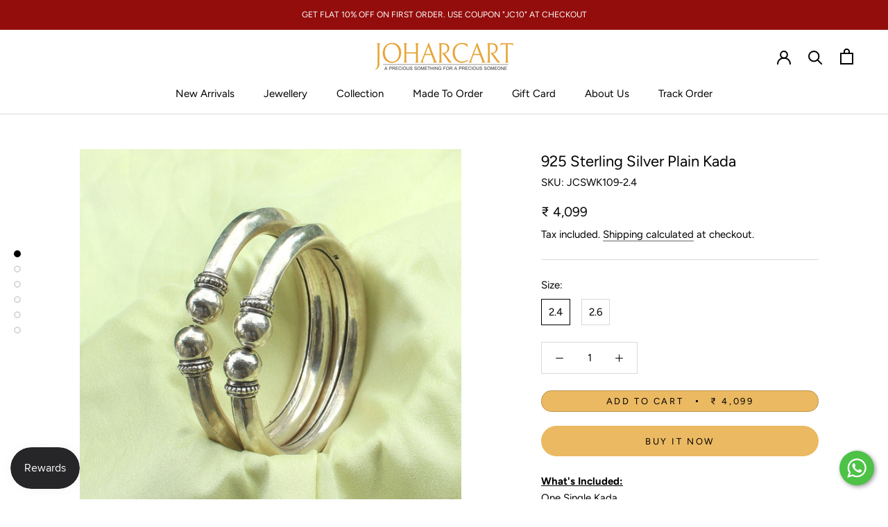

--- FILE ---
content_type: text/html; charset=utf-8
request_url: https://joharcart.com/products/925-sterling-silver-plain-kada
body_size: 35273
content:
<!doctype html>

<html class="no-js" lang="en" fontify-lang="en">
  <head>
    <meta charset="utf-8"> 
    <meta http-equiv="X-UA-Compatible" content="IE=edge,chrome=1">
    <meta name="viewport" content="width=device-width, initial-scale=1.0, height=device-height, minimum-scale=1.0, maximum-scale=1.0">
    <meta name="theme-color" content="">

    <script src="https://ajax.googleapis.com/ajax/libs/jquery/3.5.1/jquery.min.js"></script>
<meta name="p:domain_verify" content="1b46c510bd1ff6ddab8f139417f1be96"/>
    
    <title>
      925 Sterling Silver Plain Kada &ndash; Joharcart
    </title><meta name="description" content="What&#39;s Included:One Single Kada Material:High grade lead and nickel freeMaterial: Sterling SilverPurity: 92.5%All our Jewellery have 925 Marking Size: Bangle size: 2.4Delivery Time: 5 to 7 Working Days Care Instructions: It is recommended to keep it away from moisture, perfumes and excessive heat, and store it in the p"><link rel="canonical" href="https://joharcart.com/products/925-sterling-silver-plain-kada"><link rel="shortcut icon" href="//joharcart.com/cdn/shop/files/images_96x.png?v=1641832404" type="image/png"><meta property="og:type" content="product">
  <meta property="og:title" content="925 Sterling Silver Plain Kada"><meta property="og:image" content="http://joharcart.com/cdn/shop/products/JCSWK109_3.jpg?v=1664041832">
    <meta property="og:image:secure_url" content="https://joharcart.com/cdn/shop/products/JCSWK109_3.jpg?v=1664041832">
    <meta property="og:image:width" content="2000">
    <meta property="og:image:height" content="2000"><meta property="product:price:amount" content="4,099">
  <meta property="product:price:currency" content="INR"><meta property="og:description" content="What&#39;s Included:One Single Kada Material:High grade lead and nickel freeMaterial: Sterling SilverPurity: 92.5%All our Jewellery have 925 Marking Size: Bangle size: 2.4Delivery Time: 5 to 7 Working Days Care Instructions: It is recommended to keep it away from moisture, perfumes and excessive heat, and store it in the p"><meta property="og:url" content="https://joharcart.com/products/925-sterling-silver-plain-kada">
<meta property="og:site_name" content="Joharcart"><meta name="twitter:card" content="summary"><meta name="twitter:title" content="925 Sterling Silver Plain Kada">
  <meta name="twitter:description" content="What&#39;s Included:One Single Kada
Material:High grade lead and nickel freeMaterial: Sterling SilverPurity: 92.5%All our Jewellery have 925 Marking
Size: Bangle size: 2.4Delivery Time: 5 to 7 Working Days
Care Instructions: It is recommended to keep it away from moisture, perfumes and excessive heat, and store it in the protective bag/butter paper received with purchase when not in use.




">
  <meta name="twitter:image" content="https://joharcart.com/cdn/shop/products/JCSWK109_3_600x600_crop_center.jpg?v=1664041832">
    <style>
  @font-face {
  font-family: Figtree;
  font-weight: 400;
  font-style: normal;
  font-display: fallback;
  src: url("//joharcart.com/cdn/fonts/figtree/figtree_n4.3c0838aba1701047e60be6a99a1b0a40ce9b8419.woff2") format("woff2"),
       url("//joharcart.com/cdn/fonts/figtree/figtree_n4.c0575d1db21fc3821f17fd6617d3dee552312137.woff") format("woff");
}

  @font-face {
  font-family: Figtree;
  font-weight: 400;
  font-style: normal;
  font-display: fallback;
  src: url("//joharcart.com/cdn/fonts/figtree/figtree_n4.3c0838aba1701047e60be6a99a1b0a40ce9b8419.woff2") format("woff2"),
       url("//joharcart.com/cdn/fonts/figtree/figtree_n4.c0575d1db21fc3821f17fd6617d3dee552312137.woff") format("woff");
}


  @font-face {
  font-family: Figtree;
  font-weight: 700;
  font-style: normal;
  font-display: fallback;
  src: url("//joharcart.com/cdn/fonts/figtree/figtree_n7.2fd9bfe01586148e644724096c9d75e8c7a90e55.woff2") format("woff2"),
       url("//joharcart.com/cdn/fonts/figtree/figtree_n7.ea05de92d862f9594794ab281c4c3a67501ef5fc.woff") format("woff");
}

  @font-face {
  font-family: Figtree;
  font-weight: 400;
  font-style: italic;
  font-display: fallback;
  src: url("//joharcart.com/cdn/fonts/figtree/figtree_i4.89f7a4275c064845c304a4cf8a4a586060656db2.woff2") format("woff2"),
       url("//joharcart.com/cdn/fonts/figtree/figtree_i4.6f955aaaafc55a22ffc1f32ecf3756859a5ad3e2.woff") format("woff");
}

  @font-face {
  font-family: Figtree;
  font-weight: 700;
  font-style: italic;
  font-display: fallback;
  src: url("//joharcart.com/cdn/fonts/figtree/figtree_i7.06add7096a6f2ab742e09ec7e498115904eda1fe.woff2") format("woff2"),
       url("//joharcart.com/cdn/fonts/figtree/figtree_i7.ee584b5fcaccdbb5518c0228158941f8df81b101.woff") format("woff");
}


  :root {
    --heading-font-family : Figtree, sans-serif;
    --heading-font-weight : 400;
    --heading-font-style  : normal;

    --text-font-family : Figtree, sans-serif;
    --text-font-weight : 400;
    --text-font-style  : normal;

    --base-text-font-size   : 15px;
    --default-text-font-size: 14px;--background          : #ffffff;
    --background-rgb      : 255, 255, 255;
    --light-background    : #fafafa;
    --light-background-rgb: 250, 250, 250;
    --heading-color       : #000000;
    --text-color          : #000000;
    --text-color-rgb      : 0, 0, 0;
    --text-color-light    : #000000;
    --text-color-light-rgb: 0, 0, 0;
    --link-color          : #000000;
    --link-color-rgb      : 0, 0, 0;
    --border-color        : #d9d9d9;
    --border-color-rgb    : 217, 217, 217;

    --button-background    : #ebb962;
    --button-background-rgb: 235, 185, 98;
    --button-text-color    : #000000;

    --header-background       : #ffffff;
    --header-heading-color    : #000000;
    --header-light-text-color : #000000;
    --header-border-color     : #d9d9d9;

    --footer-background    : #fcf4e7;
    --footer-text-color    : #000000;
    --footer-heading-color : #000000;
    --footer-border-color  : #d6cfc4;

    --navigation-background      : #fafafa;
    --navigation-background-rgb  : 250, 250, 250;
    --navigation-text-color      : #000000;
    --navigation-text-color-light: rgba(0, 0, 0, 0.5);
    --navigation-border-color    : rgba(0, 0, 0, 0.25);

    --newsletter-popup-background     : #ffffff;
    --newsletter-popup-text-color     : #000000;
    --newsletter-popup-text-color-rgb : 0, 0, 0;

    --secondary-elements-background       : #ebb962;
    --secondary-elements-background-rgb   : 235, 185, 98;
    --secondary-elements-text-color       : #000000;
    --secondary-elements-text-color-light : rgba(0, 0, 0, 0.5);
    --secondary-elements-border-color     : rgba(0, 0, 0, 0.25);

    --product-sale-price-color    : #ff0000;
    --product-sale-price-color-rgb: 255, 0, 0;
    --product-star-rating: #f6a429;

    /* Shopify related variables */
    --payment-terms-background-color: #ffffff;

    /* Products */

    --horizontal-spacing-four-products-per-row: 40px;
        --horizontal-spacing-two-products-per-row : 40px;

    --vertical-spacing-four-products-per-row: 60px;
        --vertical-spacing-two-products-per-row : 75px;

    /* Animation */
    --drawer-transition-timing: cubic-bezier(0.645, 0.045, 0.355, 1);
    --header-base-height: 80px; /* We set a default for browsers that do not support CSS variables */

    /* Cursors */
    --cursor-zoom-in-svg    : url(//joharcart.com/cdn/shop/t/6/assets/cursor-zoom-in.svg?v=29117669592099097021670154247);
    --cursor-zoom-in-2x-svg : url(//joharcart.com/cdn/shop/t/6/assets/cursor-zoom-in-2x.svg?v=98814360493111991761670154246);
  }
</style>

<script>
  // IE11 does not have support for CSS variables, so we have to polyfill them
  if (!(((window || {}).CSS || {}).supports && window.CSS.supports('(--a: 0)'))) {
    const script = document.createElement('script');
    script.type = 'text/javascript';
    script.src = 'https://cdn.jsdelivr.net/npm/css-vars-ponyfill@2';
    script.onload = function() {
      cssVars({});
    };

    document.getElementsByTagName('head')[0].appendChild(script);
  }
</script>

    <script>window.performance && window.performance.mark && window.performance.mark('shopify.content_for_header.start');</script><meta name="google-site-verification" content="hnh_EnHdG8MGc4tu2C4CcGcq6oIuQc7-30kuB4KvcII">
<meta id="shopify-digital-wallet" name="shopify-digital-wallet" content="/60515844285/digital_wallets/dialog">
<link rel="alternate" type="application/json+oembed" href="https://joharcart.com/products/925-sterling-silver-plain-kada.oembed">
<script async="async" src="/checkouts/internal/preloads.js?locale=en-IN"></script>
<script id="shopify-features" type="application/json">{"accessToken":"6e1a75215cfd9c1af59f74fe52550e01","betas":["rich-media-storefront-analytics"],"domain":"joharcart.com","predictiveSearch":true,"shopId":60515844285,"locale":"en"}</script>
<script>var Shopify = Shopify || {};
Shopify.shop = "joharcartstore.myshopify.com";
Shopify.locale = "en";
Shopify.currency = {"active":"INR","rate":"1.0"};
Shopify.country = "IN";
Shopify.theme = {"name":"JoharCart live","id":129156874429,"schema_name":"Prestige","schema_version":"5.5.0","theme_store_id":855,"role":"main"};
Shopify.theme.handle = "null";
Shopify.theme.style = {"id":null,"handle":null};
Shopify.cdnHost = "joharcart.com/cdn";
Shopify.routes = Shopify.routes || {};
Shopify.routes.root = "/";</script>
<script type="module">!function(o){(o.Shopify=o.Shopify||{}).modules=!0}(window);</script>
<script>!function(o){function n(){var o=[];function n(){o.push(Array.prototype.slice.apply(arguments))}return n.q=o,n}var t=o.Shopify=o.Shopify||{};t.loadFeatures=n(),t.autoloadFeatures=n()}(window);</script>
<script id="shop-js-analytics" type="application/json">{"pageType":"product"}</script>
<script defer="defer" async type="module" src="//joharcart.com/cdn/shopifycloud/shop-js/modules/v2/client.init-shop-cart-sync_IZsNAliE.en.esm.js"></script>
<script defer="defer" async type="module" src="//joharcart.com/cdn/shopifycloud/shop-js/modules/v2/chunk.common_0OUaOowp.esm.js"></script>
<script type="module">
  await import("//joharcart.com/cdn/shopifycloud/shop-js/modules/v2/client.init-shop-cart-sync_IZsNAliE.en.esm.js");
await import("//joharcart.com/cdn/shopifycloud/shop-js/modules/v2/chunk.common_0OUaOowp.esm.js");

  window.Shopify.SignInWithShop?.initShopCartSync?.({"fedCMEnabled":true,"windoidEnabled":true});

</script>
<script>(function() {
  var isLoaded = false;
  function asyncLoad() {
    if (isLoaded) return;
    isLoaded = true;
    var urls = ["https:\/\/instafeed.nfcube.com\/cdn\/0f097103ec1378d82ee53878942eba7e.js?shop=joharcartstore.myshopify.com","https:\/\/js.smile.io\/v1\/smile-shopify.js?shop=joharcartstore.myshopify.com","https:\/\/cdn.pushowl.com\/latest\/sdks\/pushowl-shopify.js?subdomain=joharcartstore\u0026environment=production\u0026guid=3c6027df-c15b-486b-ad59-84badc501ce0\u0026shop=joharcartstore.myshopify.com"];
    for (var i = 0; i < urls.length; i++) {
      var s = document.createElement('script');
      s.type = 'text/javascript';
      s.async = true;
      s.src = urls[i];
      var x = document.getElementsByTagName('script')[0];
      x.parentNode.insertBefore(s, x);
    }
  };
  if(window.attachEvent) {
    window.attachEvent('onload', asyncLoad);
  } else {
    window.addEventListener('load', asyncLoad, false);
  }
})();</script>
<script id="__st">var __st={"a":60515844285,"offset":19800,"reqid":"30d75896-8bdb-4b22-8051-342f59766351-1768455859","pageurl":"joharcart.com\/products\/925-sterling-silver-plain-kada","u":"90ff645a9d46","p":"product","rtyp":"product","rid":7359747457213};</script>
<script>window.ShopifyPaypalV4VisibilityTracking = true;</script>
<script id="captcha-bootstrap">!function(){'use strict';const t='contact',e='account',n='new_comment',o=[[t,t],['blogs',n],['comments',n],[t,'customer']],c=[[e,'customer_login'],[e,'guest_login'],[e,'recover_customer_password'],[e,'create_customer']],r=t=>t.map((([t,e])=>`form[action*='/${t}']:not([data-nocaptcha='true']) input[name='form_type'][value='${e}']`)).join(','),a=t=>()=>t?[...document.querySelectorAll(t)].map((t=>t.form)):[];function s(){const t=[...o],e=r(t);return a(e)}const i='password',u='form_key',d=['recaptcha-v3-token','g-recaptcha-response','h-captcha-response',i],f=()=>{try{return window.sessionStorage}catch{return}},m='__shopify_v',_=t=>t.elements[u];function p(t,e,n=!1){try{const o=window.sessionStorage,c=JSON.parse(o.getItem(e)),{data:r}=function(t){const{data:e,action:n}=t;return t[m]||n?{data:e,action:n}:{data:t,action:n}}(c);for(const[e,n]of Object.entries(r))t.elements[e]&&(t.elements[e].value=n);n&&o.removeItem(e)}catch(o){console.error('form repopulation failed',{error:o})}}const l='form_type',E='cptcha';function T(t){t.dataset[E]=!0}const w=window,h=w.document,L='Shopify',v='ce_forms',y='captcha';let A=!1;((t,e)=>{const n=(g='f06e6c50-85a8-45c8-87d0-21a2b65856fe',I='https://cdn.shopify.com/shopifycloud/storefront-forms-hcaptcha/ce_storefront_forms_captcha_hcaptcha.v1.5.2.iife.js',D={infoText:'Protected by hCaptcha',privacyText:'Privacy',termsText:'Terms'},(t,e,n)=>{const o=w[L][v],c=o.bindForm;if(c)return c(t,g,e,D).then(n);var r;o.q.push([[t,g,e,D],n]),r=I,A||(h.body.append(Object.assign(h.createElement('script'),{id:'captcha-provider',async:!0,src:r})),A=!0)});var g,I,D;w[L]=w[L]||{},w[L][v]=w[L][v]||{},w[L][v].q=[],w[L][y]=w[L][y]||{},w[L][y].protect=function(t,e){n(t,void 0,e),T(t)},Object.freeze(w[L][y]),function(t,e,n,w,h,L){const[v,y,A,g]=function(t,e,n){const i=e?o:[],u=t?c:[],d=[...i,...u],f=r(d),m=r(i),_=r(d.filter((([t,e])=>n.includes(e))));return[a(f),a(m),a(_),s()]}(w,h,L),I=t=>{const e=t.target;return e instanceof HTMLFormElement?e:e&&e.form},D=t=>v().includes(t);t.addEventListener('submit',(t=>{const e=I(t);if(!e)return;const n=D(e)&&!e.dataset.hcaptchaBound&&!e.dataset.recaptchaBound,o=_(e),c=g().includes(e)&&(!o||!o.value);(n||c)&&t.preventDefault(),c&&!n&&(function(t){try{if(!f())return;!function(t){const e=f();if(!e)return;const n=_(t);if(!n)return;const o=n.value;o&&e.removeItem(o)}(t);const e=Array.from(Array(32),(()=>Math.random().toString(36)[2])).join('');!function(t,e){_(t)||t.append(Object.assign(document.createElement('input'),{type:'hidden',name:u})),t.elements[u].value=e}(t,e),function(t,e){const n=f();if(!n)return;const o=[...t.querySelectorAll(`input[type='${i}']`)].map((({name:t})=>t)),c=[...d,...o],r={};for(const[a,s]of new FormData(t).entries())c.includes(a)||(r[a]=s);n.setItem(e,JSON.stringify({[m]:1,action:t.action,data:r}))}(t,e)}catch(e){console.error('failed to persist form',e)}}(e),e.submit())}));const S=(t,e)=>{t&&!t.dataset[E]&&(n(t,e.some((e=>e===t))),T(t))};for(const o of['focusin','change'])t.addEventListener(o,(t=>{const e=I(t);D(e)&&S(e,y())}));const B=e.get('form_key'),M=e.get(l),P=B&&M;t.addEventListener('DOMContentLoaded',(()=>{const t=y();if(P)for(const e of t)e.elements[l].value===M&&p(e,B);[...new Set([...A(),...v().filter((t=>'true'===t.dataset.shopifyCaptcha))])].forEach((e=>S(e,t)))}))}(h,new URLSearchParams(w.location.search),n,t,e,['guest_login'])})(!0,!0)}();</script>
<script integrity="sha256-4kQ18oKyAcykRKYeNunJcIwy7WH5gtpwJnB7kiuLZ1E=" data-source-attribution="shopify.loadfeatures" defer="defer" src="//joharcart.com/cdn/shopifycloud/storefront/assets/storefront/load_feature-a0a9edcb.js" crossorigin="anonymous"></script>
<script data-source-attribution="shopify.dynamic_checkout.dynamic.init">var Shopify=Shopify||{};Shopify.PaymentButton=Shopify.PaymentButton||{isStorefrontPortableWallets:!0,init:function(){window.Shopify.PaymentButton.init=function(){};var t=document.createElement("script");t.src="https://joharcart.com/cdn/shopifycloud/portable-wallets/latest/portable-wallets.en.js",t.type="module",document.head.appendChild(t)}};
</script>
<script data-source-attribution="shopify.dynamic_checkout.buyer_consent">
  function portableWalletsHideBuyerConsent(e){var t=document.getElementById("shopify-buyer-consent"),n=document.getElementById("shopify-subscription-policy-button");t&&n&&(t.classList.add("hidden"),t.setAttribute("aria-hidden","true"),n.removeEventListener("click",e))}function portableWalletsShowBuyerConsent(e){var t=document.getElementById("shopify-buyer-consent"),n=document.getElementById("shopify-subscription-policy-button");t&&n&&(t.classList.remove("hidden"),t.removeAttribute("aria-hidden"),n.addEventListener("click",e))}window.Shopify?.PaymentButton&&(window.Shopify.PaymentButton.hideBuyerConsent=portableWalletsHideBuyerConsent,window.Shopify.PaymentButton.showBuyerConsent=portableWalletsShowBuyerConsent);
</script>
<script>
  function portableWalletsCleanup(e){e&&e.src&&console.error("Failed to load portable wallets script "+e.src);var t=document.querySelectorAll("shopify-accelerated-checkout .shopify-payment-button__skeleton, shopify-accelerated-checkout-cart .wallet-cart-button__skeleton"),e=document.getElementById("shopify-buyer-consent");for(let e=0;e<t.length;e++)t[e].remove();e&&e.remove()}function portableWalletsNotLoadedAsModule(e){e instanceof ErrorEvent&&"string"==typeof e.message&&e.message.includes("import.meta")&&"string"==typeof e.filename&&e.filename.includes("portable-wallets")&&(window.removeEventListener("error",portableWalletsNotLoadedAsModule),window.Shopify.PaymentButton.failedToLoad=e,"loading"===document.readyState?document.addEventListener("DOMContentLoaded",window.Shopify.PaymentButton.init):window.Shopify.PaymentButton.init())}window.addEventListener("error",portableWalletsNotLoadedAsModule);
</script>

<script type="module" src="https://joharcart.com/cdn/shopifycloud/portable-wallets/latest/portable-wallets.en.js" onError="portableWalletsCleanup(this)" crossorigin="anonymous"></script>
<script nomodule>
  document.addEventListener("DOMContentLoaded", portableWalletsCleanup);
</script>

<link id="shopify-accelerated-checkout-styles" rel="stylesheet" media="screen" href="https://joharcart.com/cdn/shopifycloud/portable-wallets/latest/accelerated-checkout-backwards-compat.css" crossorigin="anonymous">
<style id="shopify-accelerated-checkout-cart">
        #shopify-buyer-consent {
  margin-top: 1em;
  display: inline-block;
  width: 100%;
}

#shopify-buyer-consent.hidden {
  display: none;
}

#shopify-subscription-policy-button {
  background: none;
  border: none;
  padding: 0;
  text-decoration: underline;
  font-size: inherit;
  cursor: pointer;
}

#shopify-subscription-policy-button::before {
  box-shadow: none;
}

      </style>

<script>window.performance && window.performance.mark && window.performance.mark('shopify.content_for_header.end');</script> 
 <style type="text/css" id="nitro-fontify" >
</style>


    <link rel="stylesheet" href="//joharcart.com/cdn/shop/t/6/assets/theme.css?v=36802099392471176471671014716">

    <script>// This allows to expose several variables to the global scope, to be used in scripts
      window.theme = {
        pageType: "product",
        moneyFormat: "\u003cspan class=money\u003e₹ {{amount_no_decimals}}\u003c\/span\u003e",
        moneyWithCurrencyFormat: "\u003cspan class=money\u003e₹ {{amount_no_decimals}}\u003c\/span\u003e",
        currencyCodeEnabled: true,
        productImageSize: "square",
        searchMode: "product,article,page",
        showPageTransition: false,
        showElementStaggering: true,
        showImageZooming: true
      };

      window.routes = {
        rootUrl: "\/",
        rootUrlWithoutSlash: '',
        cartUrl: "\/cart",
        cartAddUrl: "\/cart\/add",
        cartChangeUrl: "\/cart\/change",
        searchUrl: "\/search",
        productRecommendationsUrl: "\/recommendations\/products"
      };

      window.languages = {
        cartAddNote: "Add Order Note",
        cartEditNote: "Edit Order Note",
        productImageLoadingError: "This image could not be loaded. Please try to reload the page.",
        productFormAddToCart: "Add to cart",
        productFormUnavailable: "Unavailable",
        productFormSoldOut: "Sold Out",
        shippingEstimatorOneResult: "1 option available:",
        shippingEstimatorMoreResults: "{{count}} options available:",
        shippingEstimatorNoResults: "No shipping could be found"
      };

      window.lazySizesConfig = {
        loadHidden: false,
        hFac: 0.5,
        expFactor: 2,
        ricTimeout: 150,
        lazyClass: 'Image--lazyLoad',
        loadingClass: 'Image--lazyLoading',
        loadedClass: 'Image--lazyLoaded'
      };

      document.documentElement.className = document.documentElement.className.replace('no-js', 'js');
      document.documentElement.style.setProperty('--window-height', window.innerHeight + 'px');

      // We do a quick detection of some features (we could use Modernizr but for so little...)
      (function() {
        document.documentElement.className += ((window.CSS && window.CSS.supports('(position: sticky) or (position: -webkit-sticky)')) ? ' supports-sticky' : ' no-supports-sticky');
        document.documentElement.className += (window.matchMedia('(-moz-touch-enabled: 1), (hover: none)')).matches ? ' no-supports-hover' : ' supports-hover';
      }());

      
    </script>

    <script src="//joharcart.com/cdn/shop/t/6/assets/lazysizes.min.js?v=174358363404432586981645773815" async></script><script src="//joharcart.com/cdn/shop/t/6/assets/libs.min.js?v=26178543184394469741645773816" defer></script>
    <script src="//joharcart.com/cdn/shop/t/6/assets/theme.js?v=69766538163165777771645773817" defer></script>
    <script src="//joharcart.com/cdn/shop/t/6/assets/custom.js?v=183944157590872491501645773814" defer></script>

    <script>
      (function () {
        window.onpageshow = function() {
          if (window.theme.showPageTransition) {
            var pageTransition = document.querySelector('.PageTransition');

            if (pageTransition) {
              pageTransition.style.visibility = 'visible';
              pageTransition.style.opacity = '0';
            }
          }

          // When the page is loaded from the cache, we have to reload the cart content
          document.documentElement.dispatchEvent(new CustomEvent('cart:refresh', {
            bubbles: true
          }));
        };
      })();
    </script>

    
  <script type="application/ld+json">
  {
    "@context": "http://schema.org",
    "@type": "Product",
    "offers": [{
          "@type": "Offer",
          "name": "2.4",
          "availability":"https://schema.org/InStock",
          "price": 4099.0,
          "priceCurrency": "INR",
          "priceValidUntil": "2026-01-25","sku": "JCSWK109-2.4","url": "/products/925-sterling-silver-plain-kada?variant=42360087937213"
        },
{
          "@type": "Offer",
          "name": "2.6",
          "availability":"https://schema.org/InStock",
          "price": 4499.0,
          "priceCurrency": "INR",
          "priceValidUntil": "2026-01-25","sku": "JCSWK109-2.6","url": "/products/925-sterling-silver-plain-kada?variant=42564923392189"
        }
],
    "brand": {
      "name": "JOHARCART"
    },
    "name": "925 Sterling Silver Plain Kada",
    "description": "What's Included:One Single Kada\nMaterial:High grade lead and nickel freeMaterial: Sterling SilverPurity: 92.5%All our Jewellery have 925 Marking\nSize: Bangle size: 2.4Delivery Time: 5 to 7 Working Days\nCare Instructions: It is recommended to keep it away from moisture, perfumes and excessive heat, and store it in the protective bag\/butter paper received with purchase when not in use.\n\n\n\n\n",
    "category": "Hand Kada",
    "url": "/products/925-sterling-silver-plain-kada",
    "sku": "JCSWK109-2.4",
    "image": {
      "@type": "ImageObject",
      "url": "https://joharcart.com/cdn/shop/products/JCSWK109_3_1024x.jpg?v=1664041832",
      "image": "https://joharcart.com/cdn/shop/products/JCSWK109_3_1024x.jpg?v=1664041832",
      "name": "925 Sterling Silver Plain Kada",
      "width": "1024",
      "height": "1024"
    }
  }
  </script>



  <script type="application/ld+json">
  {
    "@context": "http://schema.org",
    "@type": "BreadcrumbList",
  "itemListElement": [{
      "@type": "ListItem",
      "position": 1,
      "name": "Home",
      "item": "https://joharcart.com"
    },{
          "@type": "ListItem",
          "position": 2,
          "name": "925 Sterling Silver Plain Kada",
          "item": "https://joharcart.com/products/925-sterling-silver-plain-kada"
        }]
  }
  </script>

    <!-- "snippets/judgeme_core.liquid" was not rendered, the associated app was uninstalled -->
    <!-- Hotjar Tracking Code for https://joharcart.com/ -->
<script>
    (function(h,o,t,j,a,r){
        h.hj=h.hj||function(){(h.hj.q=h.hj.q||[]).push(arguments)};
        h._hjSettings={hjid:2829504,hjsv:6};
        a=o.getElementsByTagName('head')[0];
        r=o.createElement('script');r.async=1;
        r.src=t+h._hjSettings.hjid+j+h._hjSettings.hjsv;
        a.appendChild(r);
    })(window,document,'https://static.hotjar.com/c/hotjar-','.js?sv=');
</script>
<link href="https://monorail-edge.shopifysvc.com" rel="dns-prefetch">
<script>(function(){if ("sendBeacon" in navigator && "performance" in window) {try {var session_token_from_headers = performance.getEntriesByType('navigation')[0].serverTiming.find(x => x.name == '_s').description;} catch {var session_token_from_headers = undefined;}var session_cookie_matches = document.cookie.match(/_shopify_s=([^;]*)/);var session_token_from_cookie = session_cookie_matches && session_cookie_matches.length === 2 ? session_cookie_matches[1] : "";var session_token = session_token_from_headers || session_token_from_cookie || "";function handle_abandonment_event(e) {var entries = performance.getEntries().filter(function(entry) {return /monorail-edge.shopifysvc.com/.test(entry.name);});if (!window.abandonment_tracked && entries.length === 0) {window.abandonment_tracked = true;var currentMs = Date.now();var navigation_start = performance.timing.navigationStart;var payload = {shop_id: 60515844285,url: window.location.href,navigation_start,duration: currentMs - navigation_start,session_token,page_type: "product"};window.navigator.sendBeacon("https://monorail-edge.shopifysvc.com/v1/produce", JSON.stringify({schema_id: "online_store_buyer_site_abandonment/1.1",payload: payload,metadata: {event_created_at_ms: currentMs,event_sent_at_ms: currentMs}}));}}window.addEventListener('pagehide', handle_abandonment_event);}}());</script>
<script id="web-pixels-manager-setup">(function e(e,d,r,n,o){if(void 0===o&&(o={}),!Boolean(null===(a=null===(i=window.Shopify)||void 0===i?void 0:i.analytics)||void 0===a?void 0:a.replayQueue)){var i,a;window.Shopify=window.Shopify||{};var t=window.Shopify;t.analytics=t.analytics||{};var s=t.analytics;s.replayQueue=[],s.publish=function(e,d,r){return s.replayQueue.push([e,d,r]),!0};try{self.performance.mark("wpm:start")}catch(e){}var l=function(){var e={modern:/Edge?\/(1{2}[4-9]|1[2-9]\d|[2-9]\d{2}|\d{4,})\.\d+(\.\d+|)|Firefox\/(1{2}[4-9]|1[2-9]\d|[2-9]\d{2}|\d{4,})\.\d+(\.\d+|)|Chrom(ium|e)\/(9{2}|\d{3,})\.\d+(\.\d+|)|(Maci|X1{2}).+ Version\/(15\.\d+|(1[6-9]|[2-9]\d|\d{3,})\.\d+)([,.]\d+|)( \(\w+\)|)( Mobile\/\w+|) Safari\/|Chrome.+OPR\/(9{2}|\d{3,})\.\d+\.\d+|(CPU[ +]OS|iPhone[ +]OS|CPU[ +]iPhone|CPU IPhone OS|CPU iPad OS)[ +]+(15[._]\d+|(1[6-9]|[2-9]\d|\d{3,})[._]\d+)([._]\d+|)|Android:?[ /-](13[3-9]|1[4-9]\d|[2-9]\d{2}|\d{4,})(\.\d+|)(\.\d+|)|Android.+Firefox\/(13[5-9]|1[4-9]\d|[2-9]\d{2}|\d{4,})\.\d+(\.\d+|)|Android.+Chrom(ium|e)\/(13[3-9]|1[4-9]\d|[2-9]\d{2}|\d{4,})\.\d+(\.\d+|)|SamsungBrowser\/([2-9]\d|\d{3,})\.\d+/,legacy:/Edge?\/(1[6-9]|[2-9]\d|\d{3,})\.\d+(\.\d+|)|Firefox\/(5[4-9]|[6-9]\d|\d{3,})\.\d+(\.\d+|)|Chrom(ium|e)\/(5[1-9]|[6-9]\d|\d{3,})\.\d+(\.\d+|)([\d.]+$|.*Safari\/(?![\d.]+ Edge\/[\d.]+$))|(Maci|X1{2}).+ Version\/(10\.\d+|(1[1-9]|[2-9]\d|\d{3,})\.\d+)([,.]\d+|)( \(\w+\)|)( Mobile\/\w+|) Safari\/|Chrome.+OPR\/(3[89]|[4-9]\d|\d{3,})\.\d+\.\d+|(CPU[ +]OS|iPhone[ +]OS|CPU[ +]iPhone|CPU IPhone OS|CPU iPad OS)[ +]+(10[._]\d+|(1[1-9]|[2-9]\d|\d{3,})[._]\d+)([._]\d+|)|Android:?[ /-](13[3-9]|1[4-9]\d|[2-9]\d{2}|\d{4,})(\.\d+|)(\.\d+|)|Mobile Safari.+OPR\/([89]\d|\d{3,})\.\d+\.\d+|Android.+Firefox\/(13[5-9]|1[4-9]\d|[2-9]\d{2}|\d{4,})\.\d+(\.\d+|)|Android.+Chrom(ium|e)\/(13[3-9]|1[4-9]\d|[2-9]\d{2}|\d{4,})\.\d+(\.\d+|)|Android.+(UC? ?Browser|UCWEB|U3)[ /]?(15\.([5-9]|\d{2,})|(1[6-9]|[2-9]\d|\d{3,})\.\d+)\.\d+|SamsungBrowser\/(5\.\d+|([6-9]|\d{2,})\.\d+)|Android.+MQ{2}Browser\/(14(\.(9|\d{2,})|)|(1[5-9]|[2-9]\d|\d{3,})(\.\d+|))(\.\d+|)|K[Aa][Ii]OS\/(3\.\d+|([4-9]|\d{2,})\.\d+)(\.\d+|)/},d=e.modern,r=e.legacy,n=navigator.userAgent;return n.match(d)?"modern":n.match(r)?"legacy":"unknown"}(),u="modern"===l?"modern":"legacy",c=(null!=n?n:{modern:"",legacy:""})[u],f=function(e){return[e.baseUrl,"/wpm","/b",e.hashVersion,"modern"===e.buildTarget?"m":"l",".js"].join("")}({baseUrl:d,hashVersion:r,buildTarget:u}),m=function(e){var d=e.version,r=e.bundleTarget,n=e.surface,o=e.pageUrl,i=e.monorailEndpoint;return{emit:function(e){var a=e.status,t=e.errorMsg,s=(new Date).getTime(),l=JSON.stringify({metadata:{event_sent_at_ms:s},events:[{schema_id:"web_pixels_manager_load/3.1",payload:{version:d,bundle_target:r,page_url:o,status:a,surface:n,error_msg:t},metadata:{event_created_at_ms:s}}]});if(!i)return console&&console.warn&&console.warn("[Web Pixels Manager] No Monorail endpoint provided, skipping logging."),!1;try{return self.navigator.sendBeacon.bind(self.navigator)(i,l)}catch(e){}var u=new XMLHttpRequest;try{return u.open("POST",i,!0),u.setRequestHeader("Content-Type","text/plain"),u.send(l),!0}catch(e){return console&&console.warn&&console.warn("[Web Pixels Manager] Got an unhandled error while logging to Monorail."),!1}}}}({version:r,bundleTarget:l,surface:e.surface,pageUrl:self.location.href,monorailEndpoint:e.monorailEndpoint});try{o.browserTarget=l,function(e){var d=e.src,r=e.async,n=void 0===r||r,o=e.onload,i=e.onerror,a=e.sri,t=e.scriptDataAttributes,s=void 0===t?{}:t,l=document.createElement("script"),u=document.querySelector("head"),c=document.querySelector("body");if(l.async=n,l.src=d,a&&(l.integrity=a,l.crossOrigin="anonymous"),s)for(var f in s)if(Object.prototype.hasOwnProperty.call(s,f))try{l.dataset[f]=s[f]}catch(e){}if(o&&l.addEventListener("load",o),i&&l.addEventListener("error",i),u)u.appendChild(l);else{if(!c)throw new Error("Did not find a head or body element to append the script");c.appendChild(l)}}({src:f,async:!0,onload:function(){if(!function(){var e,d;return Boolean(null===(d=null===(e=window.Shopify)||void 0===e?void 0:e.analytics)||void 0===d?void 0:d.initialized)}()){var d=window.webPixelsManager.init(e)||void 0;if(d){var r=window.Shopify.analytics;r.replayQueue.forEach((function(e){var r=e[0],n=e[1],o=e[2];d.publishCustomEvent(r,n,o)})),r.replayQueue=[],r.publish=d.publishCustomEvent,r.visitor=d.visitor,r.initialized=!0}}},onerror:function(){return m.emit({status:"failed",errorMsg:"".concat(f," has failed to load")})},sri:function(e){var d=/^sha384-[A-Za-z0-9+/=]+$/;return"string"==typeof e&&d.test(e)}(c)?c:"",scriptDataAttributes:o}),m.emit({status:"loading"})}catch(e){m.emit({status:"failed",errorMsg:(null==e?void 0:e.message)||"Unknown error"})}}})({shopId: 60515844285,storefrontBaseUrl: "https://joharcart.com",extensionsBaseUrl: "https://extensions.shopifycdn.com/cdn/shopifycloud/web-pixels-manager",monorailEndpoint: "https://monorail-edge.shopifysvc.com/unstable/produce_batch",surface: "storefront-renderer",enabledBetaFlags: ["2dca8a86"],webPixelsConfigList: [{"id":"987005117","configuration":"{\"subdomain\": \"joharcartstore\"}","eventPayloadVersion":"v1","runtimeContext":"STRICT","scriptVersion":"3b2ebd05900ade53af350a1e59f367f9","type":"APP","apiClientId":1615517,"privacyPurposes":["ANALYTICS","MARKETING","SALE_OF_DATA"],"dataSharingAdjustments":{"protectedCustomerApprovalScopes":["read_customer_address","read_customer_email","read_customer_name","read_customer_personal_data","read_customer_phone"]}},{"id":"527696061","configuration":"{\"config\":\"{\\\"pixel_id\\\":\\\"G-XC4WGTJN1J\\\",\\\"target_country\\\":\\\"IN\\\",\\\"gtag_events\\\":[{\\\"type\\\":\\\"search\\\",\\\"action_label\\\":[\\\"G-XC4WGTJN1J\\\",\\\"AW-771062490\\\/HWZWCLPIno4DENr11e8C\\\"]},{\\\"type\\\":\\\"begin_checkout\\\",\\\"action_label\\\":[\\\"G-XC4WGTJN1J\\\",\\\"AW-771062490\\\/sZwVCLDIno4DENr11e8C\\\"]},{\\\"type\\\":\\\"view_item\\\",\\\"action_label\\\":[\\\"G-XC4WGTJN1J\\\",\\\"AW-771062490\\\/D53dCKrIno4DENr11e8C\\\",\\\"MC-HRNGGTC1M3\\\"]},{\\\"type\\\":\\\"purchase\\\",\\\"action_label\\\":[\\\"G-XC4WGTJN1J\\\",\\\"AW-771062490\\\/shaYCKfIno4DENr11e8C\\\",\\\"MC-HRNGGTC1M3\\\"]},{\\\"type\\\":\\\"page_view\\\",\\\"action_label\\\":[\\\"G-XC4WGTJN1J\\\",\\\"AW-771062490\\\/-NZpCKTIno4DENr11e8C\\\",\\\"MC-HRNGGTC1M3\\\"]},{\\\"type\\\":\\\"add_payment_info\\\",\\\"action_label\\\":[\\\"G-XC4WGTJN1J\\\",\\\"AW-771062490\\\/MB4mCLbIno4DENr11e8C\\\"]},{\\\"type\\\":\\\"add_to_cart\\\",\\\"action_label\\\":[\\\"G-XC4WGTJN1J\\\",\\\"AW-771062490\\\/s5qSCK3Ino4DENr11e8C\\\"]}],\\\"enable_monitoring_mode\\\":false}\"}","eventPayloadVersion":"v1","runtimeContext":"OPEN","scriptVersion":"b2a88bafab3e21179ed38636efcd8a93","type":"APP","apiClientId":1780363,"privacyPurposes":[],"dataSharingAdjustments":{"protectedCustomerApprovalScopes":["read_customer_address","read_customer_email","read_customer_name","read_customer_personal_data","read_customer_phone"]}},{"id":"230293693","configuration":"{\"pixel_id\":\"1340092333117012\",\"pixel_type\":\"facebook_pixel\",\"metaapp_system_user_token\":\"-\"}","eventPayloadVersion":"v1","runtimeContext":"OPEN","scriptVersion":"ca16bc87fe92b6042fbaa3acc2fbdaa6","type":"APP","apiClientId":2329312,"privacyPurposes":["ANALYTICS","MARKETING","SALE_OF_DATA"],"dataSharingAdjustments":{"protectedCustomerApprovalScopes":["read_customer_address","read_customer_email","read_customer_name","read_customer_personal_data","read_customer_phone"]}},{"id":"111083709","eventPayloadVersion":"v1","runtimeContext":"LAX","scriptVersion":"1","type":"CUSTOM","privacyPurposes":["ANALYTICS"],"name":"Google Analytics tag (migrated)"},{"id":"shopify-app-pixel","configuration":"{}","eventPayloadVersion":"v1","runtimeContext":"STRICT","scriptVersion":"0450","apiClientId":"shopify-pixel","type":"APP","privacyPurposes":["ANALYTICS","MARKETING"]},{"id":"shopify-custom-pixel","eventPayloadVersion":"v1","runtimeContext":"LAX","scriptVersion":"0450","apiClientId":"shopify-pixel","type":"CUSTOM","privacyPurposes":["ANALYTICS","MARKETING"]}],isMerchantRequest: false,initData: {"shop":{"name":"Joharcart","paymentSettings":{"currencyCode":"INR"},"myshopifyDomain":"joharcartstore.myshopify.com","countryCode":"IN","storefrontUrl":"https:\/\/joharcart.com"},"customer":null,"cart":null,"checkout":null,"productVariants":[{"price":{"amount":4099.0,"currencyCode":"INR"},"product":{"title":"925 Sterling Silver Plain Kada","vendor":"JOHARCART","id":"7359747457213","untranslatedTitle":"925 Sterling Silver Plain Kada","url":"\/products\/925-sterling-silver-plain-kada","type":"Hand Kada"},"id":"42360087937213","image":{"src":"\/\/joharcart.com\/cdn\/shop\/products\/JCSWK109_3.jpg?v=1664041832"},"sku":"JCSWK109-2.4","title":"2.4","untranslatedTitle":"2.4"},{"price":{"amount":4499.0,"currencyCode":"INR"},"product":{"title":"925 Sterling Silver Plain Kada","vendor":"JOHARCART","id":"7359747457213","untranslatedTitle":"925 Sterling Silver Plain Kada","url":"\/products\/925-sterling-silver-plain-kada","type":"Hand Kada"},"id":"42564923392189","image":{"src":"\/\/joharcart.com\/cdn\/shop\/products\/JCSWK109_3.jpg?v=1664041832"},"sku":"JCSWK109-2.6","title":"2.6","untranslatedTitle":"2.6"}],"purchasingCompany":null},},"https://joharcart.com/cdn","7cecd0b6w90c54c6cpe92089d5m57a67346",{"modern":"","legacy":""},{"shopId":"60515844285","storefrontBaseUrl":"https:\/\/joharcart.com","extensionBaseUrl":"https:\/\/extensions.shopifycdn.com\/cdn\/shopifycloud\/web-pixels-manager","surface":"storefront-renderer","enabledBetaFlags":"[\"2dca8a86\"]","isMerchantRequest":"false","hashVersion":"7cecd0b6w90c54c6cpe92089d5m57a67346","publish":"custom","events":"[[\"page_viewed\",{}],[\"product_viewed\",{\"productVariant\":{\"price\":{\"amount\":4099.0,\"currencyCode\":\"INR\"},\"product\":{\"title\":\"925 Sterling Silver Plain Kada\",\"vendor\":\"JOHARCART\",\"id\":\"7359747457213\",\"untranslatedTitle\":\"925 Sterling Silver Plain Kada\",\"url\":\"\/products\/925-sterling-silver-plain-kada\",\"type\":\"Hand Kada\"},\"id\":\"42360087937213\",\"image\":{\"src\":\"\/\/joharcart.com\/cdn\/shop\/products\/JCSWK109_3.jpg?v=1664041832\"},\"sku\":\"JCSWK109-2.4\",\"title\":\"2.4\",\"untranslatedTitle\":\"2.4\"}}]]"});</script><script>
  window.ShopifyAnalytics = window.ShopifyAnalytics || {};
  window.ShopifyAnalytics.meta = window.ShopifyAnalytics.meta || {};
  window.ShopifyAnalytics.meta.currency = 'INR';
  var meta = {"product":{"id":7359747457213,"gid":"gid:\/\/shopify\/Product\/7359747457213","vendor":"JOHARCART","type":"Hand Kada","handle":"925-sterling-silver-plain-kada","variants":[{"id":42360087937213,"price":409900,"name":"925 Sterling Silver Plain Kada - 2.4","public_title":"2.4","sku":"JCSWK109-2.4"},{"id":42564923392189,"price":449900,"name":"925 Sterling Silver Plain Kada - 2.6","public_title":"2.6","sku":"JCSWK109-2.6"}],"remote":false},"page":{"pageType":"product","resourceType":"product","resourceId":7359747457213,"requestId":"30d75896-8bdb-4b22-8051-342f59766351-1768455859"}};
  for (var attr in meta) {
    window.ShopifyAnalytics.meta[attr] = meta[attr];
  }
</script>
<script class="analytics">
  (function () {
    var customDocumentWrite = function(content) {
      var jquery = null;

      if (window.jQuery) {
        jquery = window.jQuery;
      } else if (window.Checkout && window.Checkout.$) {
        jquery = window.Checkout.$;
      }

      if (jquery) {
        jquery('body').append(content);
      }
    };

    var hasLoggedConversion = function(token) {
      if (token) {
        return document.cookie.indexOf('loggedConversion=' + token) !== -1;
      }
      return false;
    }

    var setCookieIfConversion = function(token) {
      if (token) {
        var twoMonthsFromNow = new Date(Date.now());
        twoMonthsFromNow.setMonth(twoMonthsFromNow.getMonth() + 2);

        document.cookie = 'loggedConversion=' + token + '; expires=' + twoMonthsFromNow;
      }
    }

    var trekkie = window.ShopifyAnalytics.lib = window.trekkie = window.trekkie || [];
    if (trekkie.integrations) {
      return;
    }
    trekkie.methods = [
      'identify',
      'page',
      'ready',
      'track',
      'trackForm',
      'trackLink'
    ];
    trekkie.factory = function(method) {
      return function() {
        var args = Array.prototype.slice.call(arguments);
        args.unshift(method);
        trekkie.push(args);
        return trekkie;
      };
    };
    for (var i = 0; i < trekkie.methods.length; i++) {
      var key = trekkie.methods[i];
      trekkie[key] = trekkie.factory(key);
    }
    trekkie.load = function(config) {
      trekkie.config = config || {};
      trekkie.config.initialDocumentCookie = document.cookie;
      var first = document.getElementsByTagName('script')[0];
      var script = document.createElement('script');
      script.type = 'text/javascript';
      script.onerror = function(e) {
        var scriptFallback = document.createElement('script');
        scriptFallback.type = 'text/javascript';
        scriptFallback.onerror = function(error) {
                var Monorail = {
      produce: function produce(monorailDomain, schemaId, payload) {
        var currentMs = new Date().getTime();
        var event = {
          schema_id: schemaId,
          payload: payload,
          metadata: {
            event_created_at_ms: currentMs,
            event_sent_at_ms: currentMs
          }
        };
        return Monorail.sendRequest("https://" + monorailDomain + "/v1/produce", JSON.stringify(event));
      },
      sendRequest: function sendRequest(endpointUrl, payload) {
        // Try the sendBeacon API
        if (window && window.navigator && typeof window.navigator.sendBeacon === 'function' && typeof window.Blob === 'function' && !Monorail.isIos12()) {
          var blobData = new window.Blob([payload], {
            type: 'text/plain'
          });

          if (window.navigator.sendBeacon(endpointUrl, blobData)) {
            return true;
          } // sendBeacon was not successful

        } // XHR beacon

        var xhr = new XMLHttpRequest();

        try {
          xhr.open('POST', endpointUrl);
          xhr.setRequestHeader('Content-Type', 'text/plain');
          xhr.send(payload);
        } catch (e) {
          console.log(e);
        }

        return false;
      },
      isIos12: function isIos12() {
        return window.navigator.userAgent.lastIndexOf('iPhone; CPU iPhone OS 12_') !== -1 || window.navigator.userAgent.lastIndexOf('iPad; CPU OS 12_') !== -1;
      }
    };
    Monorail.produce('monorail-edge.shopifysvc.com',
      'trekkie_storefront_load_errors/1.1',
      {shop_id: 60515844285,
      theme_id: 129156874429,
      app_name: "storefront",
      context_url: window.location.href,
      source_url: "//joharcart.com/cdn/s/trekkie.storefront.55c6279c31a6628627b2ba1c5ff367020da294e2.min.js"});

        };
        scriptFallback.async = true;
        scriptFallback.src = '//joharcart.com/cdn/s/trekkie.storefront.55c6279c31a6628627b2ba1c5ff367020da294e2.min.js';
        first.parentNode.insertBefore(scriptFallback, first);
      };
      script.async = true;
      script.src = '//joharcart.com/cdn/s/trekkie.storefront.55c6279c31a6628627b2ba1c5ff367020da294e2.min.js';
      first.parentNode.insertBefore(script, first);
    };
    trekkie.load(
      {"Trekkie":{"appName":"storefront","development":false,"defaultAttributes":{"shopId":60515844285,"isMerchantRequest":null,"themeId":129156874429,"themeCityHash":"3711188087770982118","contentLanguage":"en","currency":"INR","eventMetadataId":"902709ab-b8e6-4de9-ac72-ffad8c063425"},"isServerSideCookieWritingEnabled":true,"monorailRegion":"shop_domain","enabledBetaFlags":["65f19447"]},"Session Attribution":{},"S2S":{"facebookCapiEnabled":true,"source":"trekkie-storefront-renderer","apiClientId":580111}}
    );

    var loaded = false;
    trekkie.ready(function() {
      if (loaded) return;
      loaded = true;

      window.ShopifyAnalytics.lib = window.trekkie;

      var originalDocumentWrite = document.write;
      document.write = customDocumentWrite;
      try { window.ShopifyAnalytics.merchantGoogleAnalytics.call(this); } catch(error) {};
      document.write = originalDocumentWrite;

      window.ShopifyAnalytics.lib.page(null,{"pageType":"product","resourceType":"product","resourceId":7359747457213,"requestId":"30d75896-8bdb-4b22-8051-342f59766351-1768455859","shopifyEmitted":true});

      var match = window.location.pathname.match(/checkouts\/(.+)\/(thank_you|post_purchase)/)
      var token = match? match[1]: undefined;
      if (!hasLoggedConversion(token)) {
        setCookieIfConversion(token);
        window.ShopifyAnalytics.lib.track("Viewed Product",{"currency":"INR","variantId":42360087937213,"productId":7359747457213,"productGid":"gid:\/\/shopify\/Product\/7359747457213","name":"925 Sterling Silver Plain Kada - 2.4","price":"4099.00","sku":"JCSWK109-2.4","brand":"JOHARCART","variant":"2.4","category":"Hand Kada","nonInteraction":true,"remote":false},undefined,undefined,{"shopifyEmitted":true});
      window.ShopifyAnalytics.lib.track("monorail:\/\/trekkie_storefront_viewed_product\/1.1",{"currency":"INR","variantId":42360087937213,"productId":7359747457213,"productGid":"gid:\/\/shopify\/Product\/7359747457213","name":"925 Sterling Silver Plain Kada - 2.4","price":"4099.00","sku":"JCSWK109-2.4","brand":"JOHARCART","variant":"2.4","category":"Hand Kada","nonInteraction":true,"remote":false,"referer":"https:\/\/joharcart.com\/products\/925-sterling-silver-plain-kada"});
      }
    });


        var eventsListenerScript = document.createElement('script');
        eventsListenerScript.async = true;
        eventsListenerScript.src = "//joharcart.com/cdn/shopifycloud/storefront/assets/shop_events_listener-3da45d37.js";
        document.getElementsByTagName('head')[0].appendChild(eventsListenerScript);

})();</script>
  <script>
  if (!window.ga || (window.ga && typeof window.ga !== 'function')) {
    window.ga = function ga() {
      (window.ga.q = window.ga.q || []).push(arguments);
      if (window.Shopify && window.Shopify.analytics && typeof window.Shopify.analytics.publish === 'function') {
        window.Shopify.analytics.publish("ga_stub_called", {}, {sendTo: "google_osp_migration"});
      }
      console.error("Shopify's Google Analytics stub called with:", Array.from(arguments), "\nSee https://help.shopify.com/manual/promoting-marketing/pixels/pixel-migration#google for more information.");
    };
    if (window.Shopify && window.Shopify.analytics && typeof window.Shopify.analytics.publish === 'function') {
      window.Shopify.analytics.publish("ga_stub_initialized", {}, {sendTo: "google_osp_migration"});
    }
  }
</script>
<script
  defer
  src="https://joharcart.com/cdn/shopifycloud/perf-kit/shopify-perf-kit-3.0.3.min.js"
  data-application="storefront-renderer"
  data-shop-id="60515844285"
  data-render-region="gcp-us-central1"
  data-page-type="product"
  data-theme-instance-id="129156874429"
  data-theme-name="Prestige"
  data-theme-version="5.5.0"
  data-monorail-region="shop_domain"
  data-resource-timing-sampling-rate="10"
  data-shs="true"
  data-shs-beacon="true"
  data-shs-export-with-fetch="true"
  data-shs-logs-sample-rate="1"
  data-shs-beacon-endpoint="https://joharcart.com/api/collect"
></script>
</head><body class="prestige--v4 features--heading-large features--show-image-zooming features--show-element-staggering  template-product">
    <!-- Google Tag Manager (noscript) -->
<noscript><iframe src="https://www.googletagmanager.com/ns.html?id=GTM-K6J6BNK"
height="0" width="0" style="display:none;visibility:hidden"></iframe></noscript>
<!-- End Google Tag Manager (noscript) --><svg class="u-visually-hidden">
      <linearGradient id="rating-star-gradient-half">
        <stop offset="50%" stop-color="var(--product-star-rating)" />
        <stop offset="50%" stop-color="var(--text-color-light)" />
      </linearGradient>
    </svg>

    <a class="PageSkipLink u-visually-hidden" href="#main">Skip to content</a>
    <span class="LoadingBar"></span>
    <div class="PageOverlay"></div><div id="shopify-section-popup" class="shopify-section"></div>
    <div id="shopify-section-sidebar-menu" class="shopify-section"><section id="sidebar-menu" class="SidebarMenu Drawer Drawer--small Drawer--fromLeft" aria-hidden="true" data-section-id="sidebar-menu" data-section-type="sidebar-menu">
    <header class="Drawer__Header" data-drawer-animated-left>
      <button class="Drawer__Close Icon-Wrapper--clickable" data-action="close-drawer" data-drawer-id="sidebar-menu" aria-label="Close navigation"><svg class="Icon Icon--close " role="presentation" viewBox="0 0 16 14">
      <path d="M15 0L1 14m14 0L1 0" stroke="currentColor" fill="none" fill-rule="evenodd"></path>
    </svg></button>
    </header>

    <div class="Drawer__Content">
      <div class="Drawer__Main" data-drawer-animated-left data-scrollable>
        <div class="Drawer__Container">
          <nav class="SidebarMenu__Nav SidebarMenu__Nav--primary" aria-label="Sidebar navigation"><div class="Collapsible"><a href="/collections/new-arrivals" class="Collapsible__Button Heading Link Link--primary u-h6">New Arrivals</a></div><div class="Collapsible"><button class="Collapsible__Button Heading u-h6" data-action="toggle-collapsible" aria-expanded="false">Jewellery<span class="Collapsible__Plus"></span>
                  </button>

                  <div class="Collapsible__Inner">
                    <div class="Collapsible__Content"><div class="Collapsible"><a href="/collections/silver-earrings" class="Collapsible__Button Heading Text--subdued Link Link--primary u-h7">Earrings</a></div><div class="Collapsible"><a href="/collections/silver-rings" class="Collapsible__Button Heading Text--subdued Link Link--primary u-h7">Rings</a></div><div class="Collapsible"><a href="/collections/silver-necklaces" class="Collapsible__Button Heading Text--subdued Link Link--primary u-h7">Necklaces</a></div><div class="Collapsible"><a href="/collections/silver-kadas" class="Collapsible__Button Heading Text--subdued Link Link--primary u-h7">Kadas | Bangles</a></div><div class="Collapsible"><a href="/collections/bracelets" class="Collapsible__Button Heading Text--subdued Link Link--primary u-h7">Bracelets</a></div><div class="Collapsible"><a href="/collections/silver-anklets" class="Collapsible__Button Heading Text--subdued Link Link--primary u-h7">Anklets</a></div><div class="Collapsible"><a href="/collections/silver-pendants" class="Collapsible__Button Heading Text--subdued Link Link--primary u-h7">Pendants</a></div><div class="Collapsible"><a href="/collections/silver-toe-rings" class="Collapsible__Button Heading Text--subdued Link Link--primary u-h7">Toe Rings</a></div><div class="Collapsible"><a href="/collections/silver-nose-pin" class="Collapsible__Button Heading Text--subdued Link Link--primary u-h7">Nosepin</a></div><div class="Collapsible"><a href="/collections/hair-accessories" class="Collapsible__Button Heading Text--subdued Link Link--primary u-h7">Hair Accessories</a></div><div class="Collapsible"><a href="/collections/chains" class="Collapsible__Button Heading Text--subdued Link Link--primary u-h7">Chains</a></div></div>
                  </div></div><div class="Collapsible"><button class="Collapsible__Button Heading u-h6" data-action="toggle-collapsible" aria-expanded="false">Collection<span class="Collapsible__Plus"></span>
                  </button>

                  <div class="Collapsible__Inner">
                    <div class="Collapsible__Content"><div class="Collapsible"><a href="/collections/bedazzle-collection" class="Collapsible__Button Heading Text--subdued Link Link--primary u-h7">Silver BeDazzle Collection</a></div><div class="Collapsible"><a href="/collections/gold-plated" class="Collapsible__Button Heading Text--subdued Link Link--primary u-h7">Gold Plated</a></div></div>
                  </div></div><div class="Collapsible"><a href="/collections/made-to-order" class="Collapsible__Button Heading Link Link--primary u-h6">Made To Order</a></div><div class="Collapsible"><a href="/products/gift-card" class="Collapsible__Button Heading Link Link--primary u-h6">Gift Card</a></div><div class="Collapsible"><a href="/pages/about-us" class="Collapsible__Button Heading Link Link--primary u-h6">About Us</a></div><div class="Collapsible"><a href="https://joharcart.shiprocket.co/" class="Collapsible__Button Heading Link Link--primary u-h6">Track Order</a></div></nav><nav class="SidebarMenu__Nav SidebarMenu__Nav--secondary">
            <ul class="Linklist Linklist--spacingLoose"><li class="Linklist__Item">
                  <a href="/account" class="Text--subdued Link Link--primary">Account</a>
                </li></ul>
          </nav>
        </div>
      </div><aside class="Drawer__Footer" data-drawer-animated-bottom><ul class="SidebarMenu__Social HorizontalList HorizontalList--spacingFill">
    <li class="HorizontalList__Item">
      <a href="https://www.facebook.com/joharcart" class="Link Link--primary" target="_blank" rel="noopener" aria-label="Facebook">
        <span class="Icon-Wrapper--clickable"><svg class="Icon Icon--facebook " viewBox="0 0 9 17">
      <path d="M5.842 17V9.246h2.653l.398-3.023h-3.05v-1.93c0-.874.246-1.47 1.526-1.47H9V.118C8.718.082 7.75 0 6.623 0 4.27 0 2.66 1.408 2.66 3.994v2.23H0v3.022h2.66V17h3.182z"></path>
    </svg></span>
      </a>
    </li>

    
<li class="HorizontalList__Item">
      <a href="https://twitter.com/joharcart" class="Link Link--primary" target="_blank" rel="noopener" aria-label="Twitter">
        <span class="Icon-Wrapper--clickable"><svg class="Icon Icon--twitter " role="presentation" viewBox="0 0 32 26">
      <path d="M32 3.077c-1.1748.525-2.4433.8748-3.768 1.031 1.356-.8123 2.3932-2.0995 2.887-3.6305-1.2686.7498-2.6746 1.2997-4.168 1.5934C25.751.796 24.045.0025 22.158.0025c-3.6242 0-6.561 2.937-6.561 6.5612 0 .5124.0562 1.0123.1686 1.4935C10.3104 7.7822 5.474 5.1702 2.237 1.196c-.5624.9687-.8873 2.0997-.8873 3.2994 0 2.2746 1.156 4.2867 2.9182 5.4615-1.075-.0314-2.0872-.3313-2.9745-.8187v.0812c0 3.1806 2.262 5.8363 5.2677 6.4362-.55.15-1.131.2312-1.731.2312-.4248 0-.831-.0438-1.2372-.1188.8374 2.6057 3.262 4.5054 6.13 4.5616-2.2495 1.7622-5.074 2.812-8.1546 2.812-.531 0-1.0498-.0313-1.5684-.0938 2.912 1.8684 6.3613 2.9494 10.0668 2.9494 12.0726 0 18.6776-10.0043 18.6776-18.6776 0-.2874-.0063-.5686-.0188-.8498C30.0066 5.5514 31.119 4.3954 32 3.077z"></path>
    </svg></span>
      </a>
    </li>

    
<li class="HorizontalList__Item">
      <a href="https://www.instagram.com/joharcart" class="Link Link--primary" target="_blank" rel="noopener" aria-label="Instagram">
        <span class="Icon-Wrapper--clickable"><svg class="Icon Icon--instagram " role="presentation" viewBox="0 0 32 32">
      <path d="M15.994 2.886c4.273 0 4.775.019 6.464.095 1.562.07 2.406.33 2.971.552.749.292 1.283.635 1.841 1.194s.908 1.092 1.194 1.841c.216.565.483 1.41.552 2.971.076 1.689.095 2.19.095 6.464s-.019 4.775-.095 6.464c-.07 1.562-.33 2.406-.552 2.971-.292.749-.635 1.283-1.194 1.841s-1.092.908-1.841 1.194c-.565.216-1.41.483-2.971.552-1.689.076-2.19.095-6.464.095s-4.775-.019-6.464-.095c-1.562-.07-2.406-.33-2.971-.552-.749-.292-1.283-.635-1.841-1.194s-.908-1.092-1.194-1.841c-.216-.565-.483-1.41-.552-2.971-.076-1.689-.095-2.19-.095-6.464s.019-4.775.095-6.464c.07-1.562.33-2.406.552-2.971.292-.749.635-1.283 1.194-1.841s1.092-.908 1.841-1.194c.565-.216 1.41-.483 2.971-.552 1.689-.083 2.19-.095 6.464-.095zm0-2.883c-4.343 0-4.889.019-6.597.095-1.702.076-2.864.349-3.879.743-1.054.406-1.943.959-2.832 1.848S1.251 4.473.838 5.521C.444 6.537.171 7.699.095 9.407.019 11.109 0 11.655 0 15.997s.019 4.889.095 6.597c.076 1.702.349 2.864.743 3.886.406 1.054.959 1.943 1.848 2.832s1.784 1.435 2.832 1.848c1.016.394 2.178.667 3.886.743s2.248.095 6.597.095 4.889-.019 6.597-.095c1.702-.076 2.864-.349 3.886-.743 1.054-.406 1.943-.959 2.832-1.848s1.435-1.784 1.848-2.832c.394-1.016.667-2.178.743-3.886s.095-2.248.095-6.597-.019-4.889-.095-6.597c-.076-1.702-.349-2.864-.743-3.886-.406-1.054-.959-1.943-1.848-2.832S27.532 1.247 26.484.834C25.468.44 24.306.167 22.598.091c-1.714-.07-2.26-.089-6.603-.089zm0 7.778c-4.533 0-8.216 3.676-8.216 8.216s3.683 8.216 8.216 8.216 8.216-3.683 8.216-8.216-3.683-8.216-8.216-8.216zm0 13.549c-2.946 0-5.333-2.387-5.333-5.333s2.387-5.333 5.333-5.333 5.333 2.387 5.333 5.333-2.387 5.333-5.333 5.333zM26.451 7.457c0 1.059-.858 1.917-1.917 1.917s-1.917-.858-1.917-1.917c0-1.059.858-1.917 1.917-1.917s1.917.858 1.917 1.917z"></path>
    </svg></span>
      </a>
    </li>

    
<li class="HorizontalList__Item">
      <a href="https://in.pinterest.com/joharcart" class="Link Link--primary" target="_blank" rel="noopener" aria-label="Pinterest">
        <span class="Icon-Wrapper--clickable"><svg class="Icon Icon--pinterest " role="presentation" viewBox="0 0 32 32">
      <path d="M16 0q3.25 0 6.208 1.271t5.104 3.417 3.417 5.104T32 16q0 4.333-2.146 8.021t-5.833 5.833T16 32q-2.375 0-4.542-.625 1.208-1.958 1.625-3.458l1.125-4.375q.417.792 1.542 1.396t2.375.604q2.5 0 4.479-1.438t3.063-3.937 1.083-5.625q0-3.708-2.854-6.437t-7.271-2.729q-2.708 0-4.958.917T8.042 8.689t-2.104 3.208-.729 3.479q0 2.167.812 3.792t2.438 2.292q.292.125.5.021t.292-.396q.292-1.042.333-1.292.167-.458-.208-.875-1.083-1.208-1.083-3.125 0-3.167 2.188-5.437t5.729-2.271q3.125 0 4.875 1.708t1.75 4.458q0 2.292-.625 4.229t-1.792 3.104-2.667 1.167q-1.25 0-2.042-.917t-.5-2.167q.167-.583.438-1.5t.458-1.563.354-1.396.167-1.25q0-1.042-.542-1.708t-1.583-.667q-1.292 0-2.167 1.188t-.875 2.979q0 .667.104 1.292t.229.917l.125.292q-1.708 7.417-2.083 8.708-.333 1.583-.25 3.708-4.292-1.917-6.938-5.875T0 16Q0 9.375 4.687 4.688T15.999.001z"></path>
    </svg></span>
      </a>
    </li>

    
<li class="HorizontalList__Item">
      <a href="https://www.linkedin.com/company/joharcart" class="Link Link--primary" target="_blank" rel="noopener" aria-label="LinkedIn">
        <span class="Icon-Wrapper--clickable"><svg class="Icon Icon--linkedin " role="presentation" viewBox="0 0 24 24">
      <path d="M19 0H5a5 5 0 0 0-5 5v14a5 5 0 0 0 5 5h14a5 5 0 0 0 5-5V5a5 5 0 0 0-5-5zM8 19H5V8h3v11zM6.5 6.73a1.76 1.76 0 1 1 0-3.53 1.76 1.76 0 0 1 0 3.53zM20 19h-3v-5.6c0-3.37-4-3.12-4 0V19h-3V8h3v1.76a3.8 3.8 0 0 1 7 2.48V19z"></path>
    </svg></span>
      </a>
    </li>

    

  </ul>

</aside></div>
</section>

</div>
<div id="sidebar-cart" class="Drawer Drawer--fromRight" aria-hidden="true" data-section-id="cart" data-section-type="cart" data-section-settings='{
  "type": "drawer",
  "itemCount": 0,
  "drawer": true,
  "hasShippingEstimator": false
}'>
  <div class="Drawer__Header Drawer__Header--bordered Drawer__Container">
      <span class="Drawer__Title Heading u-h4">Cart</span>

      <button class="Drawer__Close Icon-Wrapper--clickable" data-action="close-drawer" data-drawer-id="sidebar-cart" aria-label="Close cart"><svg class="Icon Icon--close " role="presentation" viewBox="0 0 16 14">
      <path d="M15 0L1 14m14 0L1 0" stroke="currentColor" fill="none" fill-rule="evenodd"></path>
    </svg></button>
  </div>

  <form class="Cart Drawer__Content" action="/cart" method="POST" novalidate>
    <div class="Drawer__Main" data-scrollable><p class="Cart__Empty Heading u-h5">Your cart is empty</p></div></form>
</div>
<div class="PageContainer">
      <div id="shopify-section-announcement" class="shopify-section"><section id="section-announcement" data-section-id="announcement" data-section-type="announcement-bar">
      <div class="AnnouncementBar">
        <div class="AnnouncementBar__Wrapper">
          <p class="AnnouncementBar__Content Heading">GET FLAT 10% OFF ON FIRST ORDER. USE COUPON &quot;JC10&quot; AT CHECKOUT
</p>
        </div>
      </div>
    </section>

    <style>
      #section-announcement {
        background: #930d0c;
        color: #ffffff;
      }
    </style>

    <script>
      document.documentElement.style.setProperty('--announcement-bar-height', document.getElementById('shopify-section-announcement').offsetHeight + 'px');
    </script></div>
      <div id="shopify-section-header" class="shopify-section shopify-section--header"><div id="Search" class="Search" aria-hidden="true">
  <div class="Search__Inner">
    <div class="Search__SearchBar">
      <form action="/search" name="GET" role="search" class="Search__Form">
        <div class="Search__InputIconWrapper">
          <span class="hidden-tablet-and-up"><svg class="Icon Icon--search " role="presentation" viewBox="0 0 18 17">
      <g transform="translate(1 1)" stroke="currentColor" fill="none" fill-rule="evenodd" stroke-linecap="square">
        <path d="M16 16l-5.0752-5.0752"></path>
        <circle cx="6.4" cy="6.4" r="6.4"></circle>
      </g>
    </svg></span>
          <span class="hidden-phone"><svg class="Icon Icon--search-desktop " role="presentation" viewBox="0 0 21 21">
      <g transform="translate(1 1)" stroke="currentColor" stroke-width="2" fill="none" fill-rule="evenodd" stroke-linecap="square">
        <path d="M18 18l-5.7096-5.7096"></path>
        <circle cx="7.2" cy="7.2" r="7.2"></circle>
      </g>
    </svg></span>
        </div>

        <input type="search" class="Search__Input Heading" name="q" autocomplete="off" autocorrect="off" autocapitalize="off" aria-label="Search..." placeholder="Search..." autofocus>
        <input type="hidden" name="type" value="product">
      </form>

      <button class="Search__Close Link Link--primary" data-action="close-search" aria-label="Close search"><svg class="Icon Icon--close " role="presentation" viewBox="0 0 16 14">
      <path d="M15 0L1 14m14 0L1 0" stroke="currentColor" fill="none" fill-rule="evenodd"></path>
    </svg></button>
    </div>

    <div class="Search__Results" aria-hidden="true"><div class="PageLayout PageLayout--breakLap">
          <div class="PageLayout__Section"></div>
          <div class="PageLayout__Section PageLayout__Section--secondary"></div>
        </div></div>
  </div>
</div><header id="section-header"
        class="Header Header--center Header--initialized  Header--withIcons"
        data-section-id="header"
        data-section-type="header"
        data-section-settings='{
  "navigationStyle": "center",
  "hasTransparentHeader": false,
  "isSticky": true
}'
        role="banner">
  <div class="Header__Wrapper">
    <div class="Header__FlexItem Header__FlexItem--fill">
      <button class="Header__Icon Icon-Wrapper Icon-Wrapper--clickable hidden-desk" aria-expanded="false" data-action="open-drawer" data-drawer-id="sidebar-menu" aria-label="Open navigation">
        <span class="hidden-tablet-and-up"><svg class="Icon Icon--nav " role="presentation" viewBox="0 0 20 14">
      <path d="M0 14v-1h20v1H0zm0-7.5h20v1H0v-1zM0 0h20v1H0V0z" fill="currentColor"></path>
    </svg></span>
        <span class="hidden-phone"><svg class="Icon Icon--nav-desktop " role="presentation" viewBox="0 0 24 16">
      <path d="M0 15.985v-2h24v2H0zm0-9h24v2H0v-2zm0-7h24v2H0v-2z" fill="currentColor"></path>
    </svg></span>
      </button><nav class="Header__MainNav hidden-pocket hidden-lap" aria-label="Main navigation">
          <ul class="HorizontalList HorizontalList--spacingExtraLoose"><li class="HorizontalList__Item " >
                <a href="/collections/new-arrivals" class="Heading u-h6">New Arrivals<span class="Header__LinkSpacer">New Arrivals</span></a></li><li class="HorizontalList__Item " aria-haspopup="true">
                <a href="/collections/all" class="Heading u-h6">Jewellery</a><div class="DropdownMenu" aria-hidden="true">
                    <ul class="Linklist"><li class="Linklist__Item" >
                          <a href="/collections/silver-earrings" class="Link Link--secondary">Earrings </a></li><li class="Linklist__Item" >
                          <a href="/collections/silver-rings" class="Link Link--secondary">Rings </a></li><li class="Linklist__Item" >
                          <a href="/collections/silver-necklaces" class="Link Link--secondary">Necklaces </a></li><li class="Linklist__Item" >
                          <a href="/collections/silver-kadas" class="Link Link--secondary">Kadas | Bangles </a></li><li class="Linklist__Item" >
                          <a href="/collections/bracelets" class="Link Link--secondary">Bracelets </a></li><li class="Linklist__Item" >
                          <a href="/collections/silver-anklets" class="Link Link--secondary">Anklets </a></li><li class="Linklist__Item" >
                          <a href="/collections/silver-pendants" class="Link Link--secondary">Pendants </a></li><li class="Linklist__Item" >
                          <a href="/collections/silver-toe-rings" class="Link Link--secondary">Toe Rings </a></li><li class="Linklist__Item" >
                          <a href="/collections/silver-nose-pin" class="Link Link--secondary">Nosepin </a></li><li class="Linklist__Item" >
                          <a href="/collections/hair-accessories" class="Link Link--secondary">Hair Accessories </a></li><li class="Linklist__Item" >
                          <a href="/collections/chains" class="Link Link--secondary">Chains </a></li></ul>
                  </div></li><li class="HorizontalList__Item " aria-haspopup="true">
                <a href="#" class="Heading u-h6">Collection</a><div class="DropdownMenu" aria-hidden="true">
                    <ul class="Linklist"><li class="Linklist__Item" >
                          <a href="/collections/bedazzle-collection" class="Link Link--secondary">Silver BeDazzle Collection </a></li><li class="Linklist__Item" >
                          <a href="/collections/gold-plated" class="Link Link--secondary">Gold Plated </a></li></ul>
                  </div></li><li class="HorizontalList__Item " >
                <a href="/collections/made-to-order" class="Heading u-h6">Made To Order<span class="Header__LinkSpacer">Made To Order</span></a></li><li class="HorizontalList__Item " >
                <a href="/products/gift-card" class="Heading u-h6">Gift Card<span class="Header__LinkSpacer">Gift Card</span></a></li><li class="HorizontalList__Item " >
                <a href="/pages/about-us" class="Heading u-h6">About Us<span class="Header__LinkSpacer">About Us</span></a></li><li class="HorizontalList__Item " >
                <a href="https://joharcart.shiprocket.co/" class="Heading u-h6">Track Order<span class="Header__LinkSpacer">Track Order</span></a></li></ul>
        </nav></div><div class="Header__FlexItem Header__FlexItem--logo"><div class="Header__Logo"><a href="/" class="Header__LogoLink"><img class="Header__LogoImage Header__LogoImage--primary"
               src="//joharcart.com/cdn/shop/files/JC_200x.png?v=1638699589"
               srcset="//joharcart.com/cdn/shop/files/JC_200x.png?v=1638699589 1x, //joharcart.com/cdn/shop/files/JC_200x@2x.png?v=1638699589 2x"
               width="1874"
               height="374"
               alt="Joharcart"></a></div></div>

    <div class="Header__FlexItem Header__FlexItem--fill"><a href="/account" class="Header__Icon Icon-Wrapper Icon-Wrapper--clickable hidden-phone"><svg class="Icon Icon--account " role="presentation" viewBox="0 0 20 20">
      <g transform="translate(1 1)" stroke="currentColor" stroke-width="2" fill="none" fill-rule="evenodd" stroke-linecap="square">
        <path d="M0 18c0-4.5188182 3.663-8.18181818 8.18181818-8.18181818h1.63636364C14.337 9.81818182 18 13.4811818 18 18"></path>
        <circle cx="9" cy="4.90909091" r="4.90909091"></circle>
      </g>
    </svg></a><a href="/search" class="Header__Icon Icon-Wrapper Icon-Wrapper--clickable " data-action="toggle-search" aria-label="Search">
        <span class="hidden-tablet-and-up"><svg class="Icon Icon--search " role="presentation" viewBox="0 0 18 17">
      <g transform="translate(1 1)" stroke="currentColor" fill="none" fill-rule="evenodd" stroke-linecap="square">
        <path d="M16 16l-5.0752-5.0752"></path>
        <circle cx="6.4" cy="6.4" r="6.4"></circle>
      </g>
    </svg></span>
        <span class="hidden-phone"><svg class="Icon Icon--search-desktop " role="presentation" viewBox="0 0 21 21">
      <g transform="translate(1 1)" stroke="currentColor" stroke-width="2" fill="none" fill-rule="evenodd" stroke-linecap="square">
        <path d="M18 18l-5.7096-5.7096"></path>
        <circle cx="7.2" cy="7.2" r="7.2"></circle>
      </g>
    </svg></span>
      </a>

      <a href="/cart" class="Header__Icon Icon-Wrapper Icon-Wrapper--clickable " data-action="open-drawer" data-drawer-id="sidebar-cart" aria-expanded="false" aria-label="Open cart">
        <span class="hidden-tablet-and-up"><svg class="Icon Icon--cart " role="presentation" viewBox="0 0 17 20">
      <path d="M0 20V4.995l1 .006v.015l4-.002V4c0-2.484 1.274-4 3.5-4C10.518 0 12 1.48 12 4v1.012l5-.003v.985H1V19h15V6.005h1V20H0zM11 4.49C11 2.267 10.507 1 8.5 1 6.5 1 6 2.27 6 4.49V5l5-.002V4.49z" fill="currentColor"></path>
    </svg></span>
        <span class="hidden-phone"><svg class="Icon Icon--cart-desktop " role="presentation" viewBox="0 0 19 23">
      <path d="M0 22.985V5.995L2 6v.03l17-.014v16.968H0zm17-15H2v13h15v-13zm-5-2.882c0-2.04-.493-3.203-2.5-3.203-2 0-2.5 1.164-2.5 3.203v.912H5V4.647C5 1.19 7.274 0 9.5 0 11.517 0 14 1.354 14 4.647v1.368h-2v-.912z" fill="currentColor"></path>
    </svg></span>
        <span class="Header__CartDot "></span>
      </a>
    </div>
  </div>


</header>

<style>:root {
      --use-sticky-header: 1;
      --use-unsticky-header: 0;
    }

    .shopify-section--header {
      position: -webkit-sticky;
      position: sticky;
    }.Header__LogoImage {
      max-width: 200px;
    }

    @media screen and (max-width: 640px) {
      .Header__LogoImage {
        max-width: 125px;
      }
    }:root {
      --header-is-not-transparent: 1;
      --header-is-transparent: 0;
    }</style>

<script>
  document.documentElement.style.setProperty('--header-height', document.getElementById('shopify-section-header').offsetHeight + 'px');
</script>

</div>
<style>
 .features--show-button-transition .shopify-payment-button__button--unbranded:not([disabled]):hover{ border-radius:30px; }
      </style>
      <main id="main" role="main">
        <div id="shopify-section-template--15417639502013__main" class="shopify-section shopify-section--bordered"><script>
  // To power the recently viewed products section, we save the ID of the product inside the local storage
  (() => {
    let items = JSON.parse(localStorage.getItem('recentlyViewedProducts') || '[]');

    // We check if the current product already exists, and if it does not, we add it at the start
    if (!items.includes(7359747457213)) {
      items.unshift(7359747457213);
    }

    // Then, we save the current product into the local storage, by keeping only the 8 most recent
    try {
      localStorage.setItem('recentlyViewedProducts', JSON.stringify(items.slice(0, 8)));
    } catch (error) {
      // Do nothing, this may happen in Safari in incognito mode
    }
  })();
</script>

<section class="Product Product--medium" data-section-id="template--15417639502013__main" data-section-type="product" data-section-settings='{
  "enableHistoryState": true,
  "templateSuffix": "",
  "showInventoryQuantity": true,
  "showSku": true,
  "stackProductImages": true,
  "showThumbnails": false,
  "enableVideoLooping": true,
  "inventoryQuantityThreshold": 5,
  "showPriceInButton": true,
  "enableImageZoom": true,
  "showPaymentButton": true,
  "useAjaxCart": true
}'>
  <div class="Product__Wrapper">

  <!-- "snippets/judgeme_widgets.liquid" was not rendered, the associated app was uninstalled -->

<div class="Product__Gallery Product__Gallery--stack Product__Gallery--withDots">
        <span id="ProductGallery" class="Anchor"></span><div class="Product__ActionList hidden-lap-and-up ">
            <div class="Product__ActionItem hidden-lap-and-up">
          <button class="RoundButton RoundButton--small RoundButton--flat" aria-label="Zoom" data-action="open-product-zoom"><svg class="Icon Icon--plus " role="presentation" viewBox="0 0 16 16">
      <g stroke="currentColor" fill="none" fill-rule="evenodd" stroke-linecap="square">
        <path d="M8,1 L8,15"></path>
        <path d="M1,8 L15,8"></path>
      </g>
    </svg></button>
        </div><div class="Product__ActionItem hidden-lap-and-up">
          <button class="RoundButton RoundButton--small RoundButton--flat" data-action="toggle-social-share" data-animate-bottom aria-expanded="false">
            <span class="RoundButton__PrimaryState"><svg class="Icon Icon--share " role="presentation" viewBox="0 0 24 24">
      <g stroke="currentColor" fill="none" fill-rule="evenodd" stroke-width="1.5">
        <path d="M8.6,10.2 L15.4,6.8"></path>
        <path d="M8.6,13.7 L15.4,17.1"></path>
        <circle stroke-linecap="square" cx="5" cy="12" r="4"></circle>
        <circle stroke-linecap="square" cx="19" cy="5" r="4"></circle>
        <circle stroke-linecap="square" cx="19" cy="19" r="4"></circle>
      </g>
    </svg></span>
            <span class="RoundButton__SecondaryState"><svg class="Icon Icon--close " role="presentation" viewBox="0 0 16 14">
      <path d="M15 0L1 14m14 0L1 0" stroke="currentColor" fill="none" fill-rule="evenodd"></path>
    </svg></span>
          </button><div class="Product__ShareList" aria-hidden="true">
            <a class="Product__ShareItem" href="https://www.facebook.com/sharer.php?u=https://joharcart.com/products/925-sterling-silver-plain-kada" target="_blank" rel="noopener"><svg class="Icon Icon--facebook " viewBox="0 0 9 17">
      <path d="M5.842 17V9.246h2.653l.398-3.023h-3.05v-1.93c0-.874.246-1.47 1.526-1.47H9V.118C8.718.082 7.75 0 6.623 0 4.27 0 2.66 1.408 2.66 3.994v2.23H0v3.022h2.66V17h3.182z"></path>
    </svg>Facebook</a>
            <a class="Product__ShareItem" href="https://pinterest.com/pin/create/button/?url=https://joharcart.com/products/925-sterling-silver-plain-kada&media=https://joharcart.com/cdn/shop/products/JCSWK109_3_1024x.jpg?v=1664041832&description=What's%20Included:One%20Single%C2%A0Kada%20Material:High%20grade%20lead%20and%20nickel%20freeMaterial:%C2%A0Sterling%20SilverPurity:%C2%A092.5%25All%20our%20Jewellery%20have%20925%20Marking..." target="_blank" rel="noopener"><svg class="Icon Icon--pinterest " role="presentation" viewBox="0 0 32 32">
      <path d="M16 0q3.25 0 6.208 1.271t5.104 3.417 3.417 5.104T32 16q0 4.333-2.146 8.021t-5.833 5.833T16 32q-2.375 0-4.542-.625 1.208-1.958 1.625-3.458l1.125-4.375q.417.792 1.542 1.396t2.375.604q2.5 0 4.479-1.438t3.063-3.937 1.083-5.625q0-3.708-2.854-6.437t-7.271-2.729q-2.708 0-4.958.917T8.042 8.689t-2.104 3.208-.729 3.479q0 2.167.812 3.792t2.438 2.292q.292.125.5.021t.292-.396q.292-1.042.333-1.292.167-.458-.208-.875-1.083-1.208-1.083-3.125 0-3.167 2.188-5.437t5.729-2.271q3.125 0 4.875 1.708t1.75 4.458q0 2.292-.625 4.229t-1.792 3.104-2.667 1.167q-1.25 0-2.042-.917t-.5-2.167q.167-.583.438-1.5t.458-1.563.354-1.396.167-1.25q0-1.042-.542-1.708t-1.583-.667q-1.292 0-2.167 1.188t-.875 2.979q0 .667.104 1.292t.229.917l.125.292q-1.708 7.417-2.083 8.708-.333 1.583-.25 3.708-4.292-1.917-6.938-5.875T0 16Q0 9.375 4.687 4.688T15.999.001z"></path>
    </svg>Pinterest</a>
            <a class="Product__ShareItem" href="https://twitter.com/share?text=925 Sterling Silver Plain Kada&url=https://joharcart.com/products/925-sterling-silver-plain-kada" target="_blank" rel="noopener"><svg class="Icon Icon--twitter " role="presentation" viewBox="0 0 32 26">
      <path d="M32 3.077c-1.1748.525-2.4433.8748-3.768 1.031 1.356-.8123 2.3932-2.0995 2.887-3.6305-1.2686.7498-2.6746 1.2997-4.168 1.5934C25.751.796 24.045.0025 22.158.0025c-3.6242 0-6.561 2.937-6.561 6.5612 0 .5124.0562 1.0123.1686 1.4935C10.3104 7.7822 5.474 5.1702 2.237 1.196c-.5624.9687-.8873 2.0997-.8873 3.2994 0 2.2746 1.156 4.2867 2.9182 5.4615-1.075-.0314-2.0872-.3313-2.9745-.8187v.0812c0 3.1806 2.262 5.8363 5.2677 6.4362-.55.15-1.131.2312-1.731.2312-.4248 0-.831-.0438-1.2372-.1188.8374 2.6057 3.262 4.5054 6.13 4.5616-2.2495 1.7622-5.074 2.812-8.1546 2.812-.531 0-1.0498-.0313-1.5684-.0938 2.912 1.8684 6.3613 2.9494 10.0668 2.9494 12.0726 0 18.6776-10.0043 18.6776-18.6776 0-.2874-.0063-.5686-.0188-.8498C30.0066 5.5514 31.119 4.3954 32 3.077z"></path>
    </svg>Twitter</a>
          </div>
        </div>
          </div><div class="Product__SlideshowNav Product__SlideshowNav--dots">
                <div class="Product__SlideshowNavScroller"><a href="#Media24788803387581" data-offset="-25" data-focus-on-click class="Product__SlideshowNavDot is-selected"></a><a href="#Media24788803420349" data-offset="-25" data-focus-on-click class="Product__SlideshowNavDot "></a><a href="#Media24788803453117" data-offset="-25" data-focus-on-click class="Product__SlideshowNavDot "></a><a href="#Media24788803485885" data-offset="-25" data-focus-on-click class="Product__SlideshowNavDot "></a><a href="#Media24788803518653" data-offset="-25" data-focus-on-click class="Product__SlideshowNavDot "></a><a href="#Media24788803551421" data-offset="-25" data-focus-on-click class="Product__SlideshowNavDot "></a></div>
              </div><div class="Product__Slideshow Product__Slideshow--zoomable Carousel" data-flickity-config='{
          "prevNextButtons": false,
          "pageDots": false,
          "adaptiveHeight": true,
          "watchCSS": true,
          "dragThreshold": 8,
          "initialIndex": 0,
          "arrowShape": {"x0": 20, "x1": 60, "y1": 40, "x2": 60, "y2": 35, "x3": 25}
        }'>
          <div id="Media24788803387581" tabindex="0" class="Product__SlideItem Product__SlideItem--image Carousel__Cell is-selected" data-media-type="image" data-media-id="24788803387581" data-media-position="1" data-image-media-position="0">
              <div class="AspectRatio AspectRatio--withFallback" style="padding-bottom: 100.0%; --aspect-ratio: 1.0;">
                

                <img class="Image--lazyLoad Image--fadeIn" data-src="//joharcart.com/cdn/shop/products/JCSWK109_3_{width}x.jpg?v=1664041832" data-widths="[200,400,600,700,800,900,1000,1200,1400,1600]" data-sizes="auto" data-expand="-100" alt="925 Sterling Silver Plain Kada" data-max-width="2000" data-max-height="2000" data-original-src="//joharcart.com/cdn/shop/products/JCSWK109_3.jpg?v=1664041832">
                <span class="Image__Loader"></span>

                <noscript>
                  <img src="//joharcart.com/cdn/shop/products/JCSWK109_3_800x.jpg?v=1664041832" alt="925 Sterling Silver Plain Kada">
                </noscript>
              </div>
            </div><div id="Media24788803420349" tabindex="0" class="Product__SlideItem Product__SlideItem--image Carousel__Cell " data-media-type="image" data-media-id="24788803420349" data-media-position="2" data-image-media-position="1">
              <div class="AspectRatio AspectRatio--withFallback" style="padding-bottom: 100.0%; --aspect-ratio: 1.0;">
                

                <img class="Image--lazyLoad Image--fadeIn" data-src="//joharcart.com/cdn/shop/products/JCSWK109_1_{width}x.jpg?v=1664041833" data-widths="[200,400,600,700,800,900,1000,1200,1400,1600]" data-sizes="auto" data-expand="-100" alt="925 Sterling Silver Plain Kada" data-max-width="2000" data-max-height="2000" data-original-src="//joharcart.com/cdn/shop/products/JCSWK109_1.jpg?v=1664041833">
                <span class="Image__Loader"></span>

                <noscript>
                  <img src="//joharcart.com/cdn/shop/products/JCSWK109_1_800x.jpg?v=1664041833" alt="925 Sterling Silver Plain Kada">
                </noscript>
              </div>
            </div><div id="Media24788803453117" tabindex="0" class="Product__SlideItem Product__SlideItem--image Carousel__Cell " data-media-type="image" data-media-id="24788803453117" data-media-position="3" data-image-media-position="2">
              <div class="AspectRatio AspectRatio--withFallback" style="padding-bottom: 100.0%; --aspect-ratio: 1.0;">
                

                <img class="Image--lazyLoad Image--fadeIn" data-src="//joharcart.com/cdn/shop/products/JCSWK109_2_{width}x.jpg?v=1664041832" data-widths="[200,400,600,700,800,900,1000,1200,1400,1600]" data-sizes="auto" data-expand="-100" alt="925 Sterling Silver Plain Kada" data-max-width="2000" data-max-height="2000" data-original-src="//joharcart.com/cdn/shop/products/JCSWK109_2.jpg?v=1664041832">
                <span class="Image__Loader"></span>

                <noscript>
                  <img src="//joharcart.com/cdn/shop/products/JCSWK109_2_800x.jpg?v=1664041832" alt="925 Sterling Silver Plain Kada">
                </noscript>
              </div>
            </div><div id="Media24788803485885" tabindex="0" class="Product__SlideItem Product__SlideItem--image Carousel__Cell " data-media-type="image" data-media-id="24788803485885" data-media-position="4" data-image-media-position="3">
              <div class="AspectRatio AspectRatio--withFallback" style="padding-bottom: 100.0%; --aspect-ratio: 1.0;">
                

                <img class="Image--lazyLoad Image--fadeIn" data-src="//joharcart.com/cdn/shop/products/JCSWK109_4_{width}x.jpg?v=1664041832" data-widths="[200,400,600,700,800,900,1000,1200,1400,1600]" data-sizes="auto" data-expand="-100" alt="925 Sterling Silver Plain Kada" data-max-width="2000" data-max-height="2000" data-original-src="//joharcart.com/cdn/shop/products/JCSWK109_4.jpg?v=1664041832">
                <span class="Image__Loader"></span>

                <noscript>
                  <img src="//joharcart.com/cdn/shop/products/JCSWK109_4_800x.jpg?v=1664041832" alt="925 Sterling Silver Plain Kada">
                </noscript>
              </div>
            </div><div id="Media24788803518653" tabindex="0" class="Product__SlideItem Product__SlideItem--image Carousel__Cell " data-media-type="image" data-media-id="24788803518653" data-media-position="5" data-image-media-position="4">
              <div class="AspectRatio AspectRatio--withFallback" style="padding-bottom: 100.0%; --aspect-ratio: 1.0;">
                

                <img class="Image--lazyLoad Image--fadeIn" data-src="//joharcart.com/cdn/shop/products/JCSWK109_5_{width}x.jpg?v=1664041833" data-widths="[200,400,600,700,800,900,1000,1200,1400,1600]" data-sizes="auto" data-expand="-100" alt="925 Sterling Silver Plain Kada" data-max-width="2000" data-max-height="2000" data-original-src="//joharcart.com/cdn/shop/products/JCSWK109_5.jpg?v=1664041833">
                <span class="Image__Loader"></span>

                <noscript>
                  <img src="//joharcart.com/cdn/shop/products/JCSWK109_5_800x.jpg?v=1664041833" alt="925 Sterling Silver Plain Kada">
                </noscript>
              </div>
            </div><div id="Media24788803551421" tabindex="0" class="Product__SlideItem Product__SlideItem--image Carousel__Cell " data-media-type="image" data-media-id="24788803551421" data-media-position="6" data-image-media-position="5">
              <div class="AspectRatio AspectRatio--withFallback" style="padding-bottom: 100.0%; --aspect-ratio: 1.0;">
                

                <img class="Image--lazyLoad Image--fadeIn" data-src="//joharcart.com/cdn/shop/products/JCSWK109_6_{width}x.jpg?v=1664041832" data-widths="[200,400,600,700,800,900,1000,1200,1400,1600]" data-sizes="auto" data-expand="-100" alt="925 Sterling Silver Plain Kada" data-max-width="2000" data-max-height="2000" data-original-src="//joharcart.com/cdn/shop/products/JCSWK109_6.jpg?v=1664041832">
                <span class="Image__Loader"></span>

                <noscript>
                  <img src="//joharcart.com/cdn/shop/products/JCSWK109_6_800x.jpg?v=1664041832" alt="925 Sterling Silver Plain Kada">
                </noscript>
              </div>
            </div>
        </div><div class="Product__SlideshowMobileNav hidden-lap-and-up">
            <button class="Product__SlideshowNavArrow Product__SlideshowNavArrow--previous" type="button" data-direction="previous" aria-label="Previous">
              <svg class="Icon Icon--media-arrow-left " role="presentation" viewBox="0 0 6 9">
      <path d="M5 8.5l-4-4 4-4" stroke="currentColor" fill="none" fill-rule="evenodd" stroke-linecap="square"></path>
    </svg>
            </button>

            <div class="flickity-page-dots"><button type="button" aria-label="Show image 1" class="dot is-selected" data-index="0"></button><button type="button" aria-label="Show image 2" class="dot " data-index="1"></button><button type="button" aria-label="Show image 3" class="dot " data-index="2"></button><button type="button" aria-label="Show image 4" class="dot " data-index="3"></button><button type="button" aria-label="Show image 5" class="dot " data-index="4"></button><button type="button" aria-label="Show image 6" class="dot " data-index="5"></button></div>

            <button class="Product__SlideshowNavArrow Product__SlideshowNavArrow--next" type="button" data-direction="next" aria-label="Next">
              <svg class="Icon Icon--media-arrow-right " role="presentation" viewBox="0 0 6 9">
      <path d="M1 8.5l4-4-4-4" stroke="currentColor" fill="none" fill-rule="evenodd" stroke-linecap="square"></path>
    </svg>
            </button>
          </div></div><div class="Product__InfoWrapper">
      <div class="Product__Info ">
        <div class="Container"><form method="post" action="/cart/add" id="product_form_7359747457213" accept-charset="UTF-8" class="ProductForm" enctype="multipart/form-data"><input type="hidden" name="form_type" value="product" /><input type="hidden" name="utf8" value="✓" />
<script type="application/json" data-product-json>
  {
    "product": {"id":7359747457213,"title":"925 Sterling Silver Plain Kada","handle":"925-sterling-silver-plain-kada","description":"\u003cp data-mce-fragment=\"1\"\u003e\u003cspan data-sheets-value='{\"1\":2,\"2\":\"Silver bangles are always perfect for all your looks; they could be Indian or western or even ethnic heavy lehengas. These silver bangles are lightweight and can be stacked along with other bangles from your collection or worn independently and look equally beautiful in both forms. It had been crafted in 925 sterling silver by hand and has a slight pyramid look to it when seen from the top. The polished surface of the bangle is followed by a triangle-like structure detailed with miniature ravas that have been arranged aesthetically on the surface all over. This beautiful bangle is in antique finish and is inspired by elements of nature.\"}' data-sheets-userformat='{\"2\":6659,\"3\":{\"1\":0},\"4\":{\"1\":2,\"2\":16777215},\"12\":0,\"14\":{\"1\":2,\"2\":0},\"15\":\"Calibri, sans-serif\"}' data-mce-fragment=\"1\"\u003e\u003cstrong data-mce-fragment=\"1\"\u003e\u003cu data-mce-fragment=\"1\"\u003eWhat's Included:\u003cbr data-mce-fragment=\"1\"\u003e\u003c\/u\u003e\u003c\/strong\u003e\u003c\/span\u003e\u003cspan data-mce-fragment=\"1\"\u003eOne Single Kada\u003c\/span\u003e\u003c\/p\u003e\n\u003cp data-mce-fragment=\"1\"\u003e\u003cspan data-mce-fragment=\"1\"\u003e\u003cstrong data-mce-fragment=\"1\"\u003e\u003cu data-mce-fragment=\"1\"\u003eMaterial:\u003c\/u\u003e\u003c\/strong\u003e\u003c\/span\u003e\u003cspan data-mce-fragment=\"1\"\u003e\u003cbr data-mce-fragment=\"1\"\u003eHigh grade lead and nickel free\u003cbr data-mce-fragment=\"1\"\u003eMaterial: Sterling Silver\u003cbr data-mce-fragment=\"1\"\u003ePurity: 92.5%\u003cbr data-mce-fragment=\"1\"\u003eAll our Jewellery have 925 Marking\u003c\/span\u003e\u003c\/p\u003e\n\u003cp data-mce-fragment=\"1\"\u003e\u003cspan data-mce-fragment=\"1\"\u003e\u003cstrong data-mce-fragment=\"1\"\u003eSize:\u003c\/strong\u003e\u003cstrong data-mce-fragment=\"1\"\u003e \u003c\/strong\u003e\u003cbr data-mce-fragment=\"1\"\u003eBangle size: 2.4\u003cbr data-mce-fragment=\"1\"\u003e\u003cbr data-mce-fragment=\"1\"\u003e\u003c\/span\u003e\u003cspan data-mce-fragment=\"1\"\u003e\u003cb data-mce-fragment=\"1\"\u003eDelivery Time:\u003c\/b\u003e \u003cbr data-mce-fragment=\"1\"\u003e\u003c\/span\u003e5 to 7 Working Days\u003c\/p\u003e\n\u003cp data-mce-fragment=\"1\"\u003e\u003cspan data-mce-fragment=\"1\"\u003e\u003cstrong data-mce-fragment=\"1\"\u003eCare Instructions:\u003c\/strong\u003e \u003c\/span\u003e\u003cbr data-mce-fragment=\"1\"\u003eIt is recommended to keep it away from moisture, perfumes and excessive heat, and store it in the protective bag\/butter paper received with purchase when not in use.\u003cbr data-mce-fragment=\"1\"\u003e\u003c\/p\u003e\n\u003cdiv class=\"ProductMeta__Description\" data-mce-fragment=\"1\"\u003e\n\u003cdiv class=\"Rte\" data-mce-fragment=\"1\"\u003e\n\u003cp data-mce-fragment=\"1\"\u003e\u003cimg alt=\"\" src=\"https:\/\/cdn.shopify.com\/s\/files\/1\/0605\/1584\/4285\/files\/FREE_SHIPPING_2_480x480.png?v=1646230805\" data-mce-fragment=\"1\" data-mce-src=\"https:\/\/cdn.shopify.com\/s\/files\/1\/0605\/1584\/4285\/files\/FREE_SHIPPING_2_480x480.png?v=1646230805\"\u003e\u003c\/p\u003e\n\u003c\/div\u003e\n\u003c\/div\u003e","published_at":"2022-09-24T23:20:31+05:30","created_at":"2022-09-24T23:20:29+05:30","vendor":"JOHARCART","type":"Hand Kada","tags":["silver-kadas"],"price":409900,"price_min":409900,"price_max":449900,"available":true,"price_varies":true,"compare_at_price":null,"compare_at_price_min":0,"compare_at_price_max":0,"compare_at_price_varies":false,"variants":[{"id":42360087937213,"title":"2.4","option1":"2.4","option2":null,"option3":null,"sku":"JCSWK109-2.4","requires_shipping":true,"taxable":true,"featured_image":null,"available":true,"name":"925 Sterling Silver Plain Kada - 2.4","public_title":"2.4","options":["2.4"],"price":409900,"weight":28,"compare_at_price":null,"inventory_management":"shopify","barcode":"","requires_selling_plan":false,"selling_plan_allocations":[]},{"id":42564923392189,"title":"2.6","option1":"2.6","option2":null,"option3":null,"sku":"JCSWK109-2.6","requires_shipping":true,"taxable":true,"featured_image":null,"available":true,"name":"925 Sterling Silver Plain Kada - 2.6","public_title":"2.6","options":["2.6"],"price":449900,"weight":28,"compare_at_price":null,"inventory_management":"shopify","barcode":"","requires_selling_plan":false,"selling_plan_allocations":[]}],"images":["\/\/joharcart.com\/cdn\/shop\/products\/JCSWK109_3.jpg?v=1664041832","\/\/joharcart.com\/cdn\/shop\/products\/JCSWK109_1.jpg?v=1664041833","\/\/joharcart.com\/cdn\/shop\/products\/JCSWK109_2.jpg?v=1664041832","\/\/joharcart.com\/cdn\/shop\/products\/JCSWK109_4.jpg?v=1664041832","\/\/joharcart.com\/cdn\/shop\/products\/JCSWK109_5.jpg?v=1664041833","\/\/joharcart.com\/cdn\/shop\/products\/JCSWK109_6.jpg?v=1664041832"],"featured_image":"\/\/joharcart.com\/cdn\/shop\/products\/JCSWK109_3.jpg?v=1664041832","options":["Size"],"media":[{"alt":null,"id":24788803387581,"position":1,"preview_image":{"aspect_ratio":1.0,"height":2000,"width":2000,"src":"\/\/joharcart.com\/cdn\/shop\/products\/JCSWK109_3.jpg?v=1664041832"},"aspect_ratio":1.0,"height":2000,"media_type":"image","src":"\/\/joharcart.com\/cdn\/shop\/products\/JCSWK109_3.jpg?v=1664041832","width":2000},{"alt":null,"id":24788803420349,"position":2,"preview_image":{"aspect_ratio":1.0,"height":2000,"width":2000,"src":"\/\/joharcart.com\/cdn\/shop\/products\/JCSWK109_1.jpg?v=1664041833"},"aspect_ratio":1.0,"height":2000,"media_type":"image","src":"\/\/joharcart.com\/cdn\/shop\/products\/JCSWK109_1.jpg?v=1664041833","width":2000},{"alt":null,"id":24788803453117,"position":3,"preview_image":{"aspect_ratio":1.0,"height":2000,"width":2000,"src":"\/\/joharcart.com\/cdn\/shop\/products\/JCSWK109_2.jpg?v=1664041832"},"aspect_ratio":1.0,"height":2000,"media_type":"image","src":"\/\/joharcart.com\/cdn\/shop\/products\/JCSWK109_2.jpg?v=1664041832","width":2000},{"alt":null,"id":24788803485885,"position":4,"preview_image":{"aspect_ratio":1.0,"height":2000,"width":2000,"src":"\/\/joharcart.com\/cdn\/shop\/products\/JCSWK109_4.jpg?v=1664041832"},"aspect_ratio":1.0,"height":2000,"media_type":"image","src":"\/\/joharcart.com\/cdn\/shop\/products\/JCSWK109_4.jpg?v=1664041832","width":2000},{"alt":null,"id":24788803518653,"position":5,"preview_image":{"aspect_ratio":1.0,"height":2000,"width":2000,"src":"\/\/joharcart.com\/cdn\/shop\/products\/JCSWK109_5.jpg?v=1664041833"},"aspect_ratio":1.0,"height":2000,"media_type":"image","src":"\/\/joharcart.com\/cdn\/shop\/products\/JCSWK109_5.jpg?v=1664041833","width":2000},{"alt":null,"id":24788803551421,"position":6,"preview_image":{"aspect_ratio":1.0,"height":2000,"width":2000,"src":"\/\/joharcart.com\/cdn\/shop\/products\/JCSWK109_6.jpg?v=1664041832"},"aspect_ratio":1.0,"height":2000,"media_type":"image","src":"\/\/joharcart.com\/cdn\/shop\/products\/JCSWK109_6.jpg?v=1664041832","width":2000}],"requires_selling_plan":false,"selling_plan_groups":[],"content":"\u003cp data-mce-fragment=\"1\"\u003e\u003cspan data-sheets-value='{\"1\":2,\"2\":\"Silver bangles are always perfect for all your looks; they could be Indian or western or even ethnic heavy lehengas. These silver bangles are lightweight and can be stacked along with other bangles from your collection or worn independently and look equally beautiful in both forms. It had been crafted in 925 sterling silver by hand and has a slight pyramid look to it when seen from the top. The polished surface of the bangle is followed by a triangle-like structure detailed with miniature ravas that have been arranged aesthetically on the surface all over. This beautiful bangle is in antique finish and is inspired by elements of nature.\"}' data-sheets-userformat='{\"2\":6659,\"3\":{\"1\":0},\"4\":{\"1\":2,\"2\":16777215},\"12\":0,\"14\":{\"1\":2,\"2\":0},\"15\":\"Calibri, sans-serif\"}' data-mce-fragment=\"1\"\u003e\u003cstrong data-mce-fragment=\"1\"\u003e\u003cu data-mce-fragment=\"1\"\u003eWhat's Included:\u003cbr data-mce-fragment=\"1\"\u003e\u003c\/u\u003e\u003c\/strong\u003e\u003c\/span\u003e\u003cspan data-mce-fragment=\"1\"\u003eOne Single Kada\u003c\/span\u003e\u003c\/p\u003e\n\u003cp data-mce-fragment=\"1\"\u003e\u003cspan data-mce-fragment=\"1\"\u003e\u003cstrong data-mce-fragment=\"1\"\u003e\u003cu data-mce-fragment=\"1\"\u003eMaterial:\u003c\/u\u003e\u003c\/strong\u003e\u003c\/span\u003e\u003cspan data-mce-fragment=\"1\"\u003e\u003cbr data-mce-fragment=\"1\"\u003eHigh grade lead and nickel free\u003cbr data-mce-fragment=\"1\"\u003eMaterial: Sterling Silver\u003cbr data-mce-fragment=\"1\"\u003ePurity: 92.5%\u003cbr data-mce-fragment=\"1\"\u003eAll our Jewellery have 925 Marking\u003c\/span\u003e\u003c\/p\u003e\n\u003cp data-mce-fragment=\"1\"\u003e\u003cspan data-mce-fragment=\"1\"\u003e\u003cstrong data-mce-fragment=\"1\"\u003eSize:\u003c\/strong\u003e\u003cstrong data-mce-fragment=\"1\"\u003e \u003c\/strong\u003e\u003cbr data-mce-fragment=\"1\"\u003eBangle size: 2.4\u003cbr data-mce-fragment=\"1\"\u003e\u003cbr data-mce-fragment=\"1\"\u003e\u003c\/span\u003e\u003cspan data-mce-fragment=\"1\"\u003e\u003cb data-mce-fragment=\"1\"\u003eDelivery Time:\u003c\/b\u003e \u003cbr data-mce-fragment=\"1\"\u003e\u003c\/span\u003e5 to 7 Working Days\u003c\/p\u003e\n\u003cp data-mce-fragment=\"1\"\u003e\u003cspan data-mce-fragment=\"1\"\u003e\u003cstrong data-mce-fragment=\"1\"\u003eCare Instructions:\u003c\/strong\u003e \u003c\/span\u003e\u003cbr data-mce-fragment=\"1\"\u003eIt is recommended to keep it away from moisture, perfumes and excessive heat, and store it in the protective bag\/butter paper received with purchase when not in use.\u003cbr data-mce-fragment=\"1\"\u003e\u003c\/p\u003e\n\u003cdiv class=\"ProductMeta__Description\" data-mce-fragment=\"1\"\u003e\n\u003cdiv class=\"Rte\" data-mce-fragment=\"1\"\u003e\n\u003cp data-mce-fragment=\"1\"\u003e\u003cimg alt=\"\" src=\"https:\/\/cdn.shopify.com\/s\/files\/1\/0605\/1584\/4285\/files\/FREE_SHIPPING_2_480x480.png?v=1646230805\" data-mce-fragment=\"1\" data-mce-src=\"https:\/\/cdn.shopify.com\/s\/files\/1\/0605\/1584\/4285\/files\/FREE_SHIPPING_2_480x480.png?v=1646230805\"\u003e\u003c\/p\u003e\n\u003c\/div\u003e\n\u003c\/div\u003e"},
    "selected_variant_id": 42360087937213
,"inventories": {"42360087937213": {
            "inventory_management": "shopify",
            "inventory_policy": "continue",
            "inventory_quantity": -6,
            "inventory_message": "Only -6 pieces in stock!"
          },
"42564923392189": {
            "inventory_management": "shopify",
            "inventory_policy": "continue",
            "inventory_quantity": -2,
            "inventory_message": "Only -2 pieces in stock!"
          }
}}
</script>
<div class="ProductMeta" ><h1 class="ProductMeta__Title Heading u-h2">925 Sterling Silver Plain Kada</h1><p class="ProductMeta__Sku Heading Text--subdued u-h6">SKU: <span class="ProductMeta__SkuNumber">JCSWK109-2.4</span></p>
  <!-- "snippets/judgeme_widgets.liquid" was not rendered, the associated app was uninstalled -->

<div class="ProductMeta__PriceList Heading"><span class="ProductMeta__Price Price Text--subdued u-h4"><span class=money>₹ 4,099</span></span></div>

    <div class="ProductMeta__UnitPriceMeasurement" style="display:none">
      <div class="UnitPriceMeasurement Heading u-h6 Text--subdued">
        <span class="UnitPriceMeasurement__Price"></span>
        <span class="UnitPriceMeasurement__Separator">/ </span>
        <span class="UnitPriceMeasurement__ReferenceValue" style="display: inline"></span>
        <span class="UnitPriceMeasurement__ReferenceUnit"></span>
      </div>
    </div><p class="ProductMeta__TaxNotice Rte">Tax included.
<a href="/policies/shipping-policy" class="link link--accented">Shipping calculated</a> at checkout.
</p></div><div class="ProductForm__Variants"><div class="ProductForm__Option ProductForm__Option--labelled"><span class="ProductForm__Label">
            Size:

            
</span><ul class="SizeSwatchList HorizontalList HorizontalList--spacingTight"><li class="HorizontalList__Item">
                <input id="option-template--15417639502013__main-0-0" class="SizeSwatch__Radio" type="radio" name="option-0" value="2.4" checked="checked" data-option-position="1">
                <label for="option-template--15417639502013__main-0-0" class="SizeSwatch">2.4</label>
              </li><li class="HorizontalList__Item">
                <input id="option-template--15417639502013__main-0-1" class="SizeSwatch__Radio" type="radio" name="option-0" value="2.6"  data-option-position="1">
                <label for="option-template--15417639502013__main-0-1" class="SizeSwatch">2.6</label>
              </li></ul></div><div class="no-js ProductForm__Option">
      <div class="Select Select--primary"><svg class="Icon Icon--select-arrow " role="presentation" viewBox="0 0 19 12">
      <polyline fill="none" stroke="currentColor" points="17 2 9.5 10 2 2" fill-rule="evenodd" stroke-width="2" stroke-linecap="square"></polyline>
    </svg><select id="product-select-7359747457213" name="id" title="Variant"><option selected="selected"  value="42360087937213" data-sku="JCSWK109-2.4">2.4 - <span class=money>₹ 4,099</span></option><option   value="42564923392189" data-sku="JCSWK109-2.6">2.6 - <span class=money>₹ 4,499</span></option></select>
      </div>
    </div></div><div class="Product__OffScreen"></div><div class="ProductForm__QuantitySelector" ><div class="QuantitySelector QuantitySelector--large"><button type="button" class="QuantitySelector__Button Link Link--secondary" data-action="decrease-quantity"><svg class="Icon Icon--minus " role="presentation" viewBox="0 0 16 2">
      <path d="M1,1 L15,1" stroke="currentColor" fill="none" fill-rule="evenodd" stroke-linecap="square"></path>
    </svg></button>
                      <input type="text" class="QuantitySelector__CurrentQuantity" pattern="[0-9]*" name="quantity" value="1" aria-label="Quantity">
                      <button type="button" class="QuantitySelector__Button Link Link--secondary" data-action="increase-quantity"><svg class="Icon Icon--plus " role="presentation" viewBox="0 0 16 16">
      <g stroke="currentColor" fill="none" fill-rule="evenodd" stroke-linecap="square">
        <path d="M8,1 L8,15"></path>
        <path d="M1,8 L15,8"></path>
      </g>
    </svg></button>
                    </div>
                  </div><p class="ProductForm__Inventory Text--subdued" style="display: none" >Only -6 pieces in stock!</p><div class="ProductForm__BuyButtons" ><button type="submit" data-use-primary-button="false" class="ProductForm__AddToCart Button Button--secondary Button--full" data-action="add-to-cart"><span>Add to cart</span><span class="Button__SeparatorDot"></span>
                          <span><span class=money>₹ 4,099</span></span></button><div data-shopify="payment-button" class="shopify-payment-button"> <shopify-accelerated-checkout recommended="null" fallback="{&quot;supports_subs&quot;:true,&quot;supports_def_opts&quot;:true,&quot;name&quot;:&quot;buy_it_now&quot;,&quot;wallet_params&quot;:{}}" access-token="6e1a75215cfd9c1af59f74fe52550e01" buyer-country="IN" buyer-locale="en" buyer-currency="INR" variant-params="[{&quot;id&quot;:42360087937213,&quot;requiresShipping&quot;:true},{&quot;id&quot;:42564923392189,&quot;requiresShipping&quot;:true}]" shop-id="60515844285" enabled-flags="[&quot;ae0f5bf6&quot;]" > <div class="shopify-payment-button__button" role="button" disabled aria-hidden="true" style="background-color: transparent; border: none"> <div class="shopify-payment-button__skeleton">&nbsp;</div> </div> </shopify-accelerated-checkout> <small id="shopify-buyer-consent" class="hidden" aria-hidden="true" data-consent-type="subscription"> This item is a recurring or deferred purchase. By continuing, I agree to the <span id="shopify-subscription-policy-button">cancellation policy</span> and authorize you to charge my payment method at the prices, frequency and dates listed on this page until my order is fulfilled or I cancel, if permitted. </small> </div>
</div><div class="ProductMeta__Description" >
                      <div class="Rte"><p data-mce-fragment="1"><span data-sheets-value='{"1":2,"2":"Silver bangles are always perfect for all your looks; they could be Indian or western or even ethnic heavy lehengas. These silver bangles are lightweight and can be stacked along with other bangles from your collection or worn independently and look equally beautiful in both forms. It had been crafted in 925 sterling silver by hand and has a slight pyramid look to it when seen from the top. The polished surface of the bangle is followed by a triangle-like structure detailed with miniature ravas that have been arranged aesthetically on the surface all over. This beautiful bangle is in antique finish and is inspired by elements of nature."}' data-sheets-userformat='{"2":6659,"3":{"1":0},"4":{"1":2,"2":16777215},"12":0,"14":{"1":2,"2":0},"15":"Calibri, sans-serif"}' data-mce-fragment="1"><strong data-mce-fragment="1"><u data-mce-fragment="1">What's Included:<br data-mce-fragment="1"></u></strong></span><span data-mce-fragment="1">One Single Kada</span></p>
<p data-mce-fragment="1"><span data-mce-fragment="1"><strong data-mce-fragment="1"><u data-mce-fragment="1">Material:</u></strong></span><span data-mce-fragment="1"><br data-mce-fragment="1">High grade lead and nickel free<br data-mce-fragment="1">Material: Sterling Silver<br data-mce-fragment="1">Purity: 92.5%<br data-mce-fragment="1">All our Jewellery have 925 Marking</span></p>
<p data-mce-fragment="1"><span data-mce-fragment="1"><strong data-mce-fragment="1">Size:</strong><strong data-mce-fragment="1"> </strong><br data-mce-fragment="1">Bangle size: 2.4<br data-mce-fragment="1"><br data-mce-fragment="1"></span><span data-mce-fragment="1"><b data-mce-fragment="1">Delivery Time:</b> <br data-mce-fragment="1"></span>5 to 7 Working Days</p>
<p data-mce-fragment="1"><span data-mce-fragment="1"><strong data-mce-fragment="1">Care Instructions:</strong> </span><br data-mce-fragment="1">It is recommended to keep it away from moisture, perfumes and excessive heat, and store it in the protective bag/butter paper received with purchase when not in use.<br data-mce-fragment="1"></p>
<div class="ProductMeta__Description" data-mce-fragment="1">
<div class="Rte" data-mce-fragment="1">
<p data-mce-fragment="1"><img alt="" src="https://cdn.shopify.com/s/files/1/0605/1584/4285/files/FREE_SHIPPING_2_480x480.png?v=1646230805" data-mce-fragment="1" data-mce-src="https://cdn.shopify.com/s/files/1/0605/1584/4285/files/FREE_SHIPPING_2_480x480.png?v=1646230805"></p>
</div>
</div></div>
                    </div><div class="ProductMeta__ShareButtons hidden-pocket" >
                    <span class="ProductMeta__ShareTitle Heading Text--subdued u-h7">Share</span><div class="ProductMeta__ShareList Text--subdued">
                      <a class="ProductMeta__ShareItem" href="https://www.facebook.com/sharer.php?u=https://joharcart.com/products/925-sterling-silver-plain-kada" target="_blank" rel="noopener" aria-label="Facebook"><svg class="Icon Icon--facebook " viewBox="0 0 9 17">
      <path d="M5.842 17V9.246h2.653l.398-3.023h-3.05v-1.93c0-.874.246-1.47 1.526-1.47H9V.118C8.718.082 7.75 0 6.623 0 4.27 0 2.66 1.408 2.66 3.994v2.23H0v3.022h2.66V17h3.182z"></path>
    </svg></a>
                      <a class="ProductMeta__ShareItem" href="https://twitter.com/share?text=925 Sterling Silver Plain Kada&url=https://joharcart.com/products/925-sterling-silver-plain-kada" target="_blank" rel="noopener" aria-label="Twitter"><svg class="Icon Icon--twitter " role="presentation" viewBox="0 0 32 26">
      <path d="M32 3.077c-1.1748.525-2.4433.8748-3.768 1.031 1.356-.8123 2.3932-2.0995 2.887-3.6305-1.2686.7498-2.6746 1.2997-4.168 1.5934C25.751.796 24.045.0025 22.158.0025c-3.6242 0-6.561 2.937-6.561 6.5612 0 .5124.0562 1.0123.1686 1.4935C10.3104 7.7822 5.474 5.1702 2.237 1.196c-.5624.9687-.8873 2.0997-.8873 3.2994 0 2.2746 1.156 4.2867 2.9182 5.4615-1.075-.0314-2.0872-.3313-2.9745-.8187v.0812c0 3.1806 2.262 5.8363 5.2677 6.4362-.55.15-1.131.2312-1.731.2312-.4248 0-.831-.0438-1.2372-.1188.8374 2.6057 3.262 4.5054 6.13 4.5616-2.2495 1.7622-5.074 2.812-8.1546 2.812-.531 0-1.0498-.0313-1.5684-.0938 2.912 1.8684 6.3613 2.9494 10.0668 2.9494 12.0726 0 18.6776-10.0043 18.6776-18.6776 0-.2874-.0063-.5686-.0188-.8498C30.0066 5.5514 31.119 4.3954 32 3.077z"></path>
    </svg></a>
                      <a class="ProductMeta__ShareItem" href="https://pinterest.com/pin/create/button/?url=https://joharcart.com/products/925-sterling-silver-plain-kada&media=https://joharcart.com/cdn/shop/products/JCSWK109_3_large.jpg?v=1664041832&description=What's%20Included:One%20Single%C2%A0Kada%20Material:High%20grade%20lead%20and%20nickel%20freeMaterial:%C2%A0Sterling%20SilverPurity:%C2%A092.5%25All%20our%20Jewellery%20have%20925%20Marking..." target="_blank" rel="noopener" aria-label="Pinterest"><svg class="Icon Icon--pinterest " role="presentation" viewBox="0 0 32 32">
      <path d="M16 0q3.25 0 6.208 1.271t5.104 3.417 3.417 5.104T32 16q0 4.333-2.146 8.021t-5.833 5.833T16 32q-2.375 0-4.542-.625 1.208-1.958 1.625-3.458l1.125-4.375q.417.792 1.542 1.396t2.375.604q2.5 0 4.479-1.438t3.063-3.937 1.083-5.625q0-3.708-2.854-6.437t-7.271-2.729q-2.708 0-4.958.917T8.042 8.689t-2.104 3.208-.729 3.479q0 2.167.812 3.792t2.438 2.292q.292.125.5.021t.292-.396q.292-1.042.333-1.292.167-.458-.208-.875-1.083-1.208-1.083-3.125 0-3.167 2.188-5.437t5.729-2.271q3.125 0 4.875 1.708t1.75 4.458q0 2.292-.625 4.229t-1.792 3.104-2.667 1.167q-1.25 0-2.042-.917t-.5-2.167q.167-.583.438-1.5t.458-1.563.354-1.396.167-1.25q0-1.042-.542-1.708t-1.583-.667q-1.292 0-2.167 1.188t-.875 2.979q0 .667.104 1.292t.229.917l.125.292q-1.708 7.417-2.083 8.708-.333 1.583-.25 3.708-4.292-1.917-6.938-5.875T0 16Q0 9.375 4.687 4.688T15.999.001z"></path>
    </svg></a>
                    </div>
                  </div><input type="hidden" name="product-id" value="7359747457213" /><input type="hidden" name="section-id" value="template--15417639502013__main" /></form><div class="Product__QuickNav hidden-pocket">
              <div class="Product__QuickNavWrapper">
                <a href="#ProductAside" class="Heading Link Link--secondary u-h7">More information <svg class="Icon Icon--select-arrow-right " role="presentation" viewBox="0 0 11 18">
      <path d="M1.5 1.5l8 7.5-8 7.5" stroke-width="2" stroke="currentColor" fill="none" fill-rule="evenodd" stroke-linecap="square"></path>
    </svg></a>
                <a href="#ProductGallery" class="Heading Link Link--secondary u-h7">View images <svg class="Icon Icon--select-arrow-right " role="presentation" viewBox="0 0 11 18">
      <path d="M1.5 1.5l8 7.5-8 7.5" stroke-width="2" stroke="currentColor" fill="none" fill-rule="evenodd" stroke-linecap="square"></path>
    </svg></a>
              </div>
            </div></div>
      </div>
    </div><div class="Product__Aside">
        <span id="ProductAside" class="Anchor"></span><div class="Product__Tabs"><div class="Collapsible Collapsible--large" >
            <button class="Collapsible__Button Heading u-h6" data-action="toggle-collapsible" aria-expanded="false">Jewellery Care<span class="Collapsible__Plus"></span>
            </button>

            <div class="Collapsible__Inner">
              <div class="Collapsible__Content">
                <div class="Rte"><div style="text-align: center;"><meta charset="utf-8"></div>
<div class="faq-list__item" style="text-align: center;">
<div class="faq-list__item-description">
<h1 class="faq-list__item-title"><strong>Storage</strong></h1>
<div class="faq-list__item-content">
<p>Your jewellery should be stored in a dry place away from humidity, moisture and extreme temperatures.Store your jewellery in its own box or pouch to prevent scratching, chipping and entanglement.</p>
</div>
</div>
</div>
<div class="faq-list__item" style="text-align: center;">
<div class="faq-list__item-description">
<h1 class="faq-list__item-title"><strong>Rings and Bracelet Care</strong></h1>
<div class="faq-list__item-content">
<p>Rings and bracelets should be worn sparingly to avoid damage through impact.Don´t forget to remove your rings when washing up or showering, as soap particles may become lodged in stone settings and crevices. Soaps can also leave a film over metal and stones, creating a dull appearance.</p>
</div>
</div>
</div>
<div class="faq-list__item" style="text-align: center;">
<div class="faq-list__item-description">
<h1 class="faq-list__item-title"><strong>Polishing Care</strong></h1>
<div class="faq-list__item-content">
<p>All Joharcart Silver is hand polished before sale. Exposed to the atmosphere, all silver is prone to oxidation and consequent tarnishing.Gentle rubbing with a silver cleaning cloth will restore the original brilliance of the surface.</p>
</div>
</div>
</div>
<div class="faq-list__item" style="text-align: center;">
<div class="faq-list__item-description">
<h1 class="faq-list__item-title"><strong>Cleaning care</strong></h1>
<div class="faq-list__item-content">
<p>Do not use liquid cleaners for carved silver jewellery as the liquid dries into the engraving.If you wear your gold-plated silver jewellery for significant periods of time, the plating will eventually wear down. To restore its appearance, you can have it re-plated.</p>
</div>
</div>
</div>
<div class="faq-list__item" style="text-align: center;">
<div class="faq-list__item-description">
<h1 class="faq-list__item-title"><strong>Wear and Tear</strong></h1>
<div class="faq-list__item-content">
<p>Make sure your jewellery is not in regular contact with hard surfaces, which will scratch or wear down the plating or enamelling.<br>Never use detergent, soap, toothpaste etc to clean your gold jewellery.</p>
</div>
</div>
</div>
<div class="faq-list__item" style="text-align: center;">
<div class="faq-list__item-description">
<h1 class="faq-list__item-title"><strong>Handling care</strong></h1>
<div class="faq-list__item-content">
<p>When dressing, jewellery should always be put on last as make-up, cosmetics and perfumes can cause damage to delicate items.All stone jewellery requires extra care and consideration during wearing to protect the setting as well as to safeguard the diamond or gemstone it holds.</p>
</div>
</div>
</div></div>
              </div>
            </div>
          </div><div class="Collapsible Collapsible--large" >
            <button class="Collapsible__Button Heading u-h6" data-action="toggle-collapsible" aria-expanded="false">Return policy<span class="Collapsible__Plus"></span>
            </button>

            <div class="Collapsible__Inner">
              <div class="Collapsible__Content">
                <div class="Rte"><div style="text-align: center;"><meta charset="utf-8"></div>
<h1 style="text-align: center;"><strong>RETURN POLICY</strong></h1>
<div style="text-align: center;">We are dedicated to provide best products to our customers. All products are put through stringent quality checks before being sent out to you to ensure that you enjoy wearing your stunning purchase hassle free!<br><br><meta charset="utf-8">
<strong>We offer seamless exchanges and returns in case you don’t like the product. A return request must be made by call/ Whatsapp on +91 9358557484 or you can also write us on info@joharcart.com within 7 DAYS of DELIVERY of the order. The customer will be issued a replacement / refund as store credit as per preference once the returned goods are received and verified at the Joharcart warehouse.<br><br></strong>
</div>
<div style="text-align: center;"></div>
<h1 style="text-align: center;"><strong>HOW DO YOU EXCHANGE?</strong></h1>
<div style="text-align: center;">
<ol>
<li>Our reverse pick-up facility is currently available only in selected locations, which fall under the service network of our courier partners.</li>
<li>In case your pin code is not serviced by our courier partner, you will have to self-ship the product(s) to us. For all self-shipped returns, you will be reimbursed INR 75 towards your shipping costs subject to your returns being inspected and quality checked on receipt at our store.</li>
<li>In case of self-ship, please write us a mail on <a href="mailto:info@joharcart.com">info@joharcart.com</a>and share your necessary details to identify your return and reimbursement on return order.</li>
<li>Once we receive the product/s, our team will inspect the damage and if eligible, we will offer you a replacement of your product. However, in case of non availability of same product, we will offer you the following refund options:</li>
</ol>
<strong>(A)</strong> The customer will get their money credited in their Joharcart account, which can be redeemed against any purchase.</div>
<div style="text-align: center;">The following situations will not be eligible for the process of return, refund, or replacement policy:<br><strong>(A)</strong> If the original packaging or tags are missing.<br><strong>(B)</strong> If the product has been worn.<br><strong>(C)</strong> If the product is not in original condition.<br><strong>(D) </strong> If product is used, washed, altered/tampered or soiled</div>
<div style="text-align: center;">All Handcrafted jewelry have minor irregularities which add to the overall uniqueness of the piece. Please allow for this slight variation as no two pieces of handmade jewelry can be identical.</div>
<div style="text-align: center;">We have made every possible effort to accurately display colors as they appear on the Site. However, as computer monitors vary, we cannot guarantee display of any color to be completely accurate as seen by you on your monitor screen.</div>
<h1 style="text-align: center;"><strong>CANCELLATIONS</strong></h1>
<div style="text-align: center;">We shall not be able to process the cancellation if the order/orders are processed.</div>
<div style="text-align: center;"> </div></div>
              </div>
            </div>
          </div><div class="Collapsible Collapsible--large" >
          <button class="Collapsible__Button Heading u-h6" data-action="toggle-collapsible" aria-expanded="false">
            <span>Reviews <span class="text--light">(0)</span></span>
            <span class="Collapsible__Plus"></span>
          </button>

          <div class="Collapsible__Inner">
            <div class="Collapsible__Content">
              <div id="shopify-product-reviews" data-id="7359747457213"></div>
            </div>
          </div>
        </div></div></div></div>
</section><div class="pswp" tabindex="-1" role="dialog" aria-hidden="true">
    <!-- Background of PhotoSwipe -->
    <div class="pswp__bg"></div>

    <!-- Slides wrapper with overflow:hidden. -->
    <div class="pswp__scroll-wrap">

      <!-- Container that holds slides. Do not remove as content is dynamically added -->
      <div class="pswp__container">
        <div class="pswp__item"></div>
        <div class="pswp__item"></div>
        <div class="pswp__item"></div>
      </div>

      <!-- Main UI bar -->
      <div class="pswp__ui pswp__ui--hidden">
        <button class="pswp__button pswp__button--prev RoundButton" data-animate-left title="Previous (left arrow)"><svg class="Icon Icon--arrow-left " role="presentation" viewBox="0 0 11 21">
      <polyline fill="none" stroke="currentColor" points="10.5 0.5 0.5 10.5 10.5 20.5" stroke-width="1.25"></polyline>
    </svg></button>
        <button class="pswp__button pswp__button--close RoundButton RoundButton--large" data-animate-bottom title="Close (Esc)"><svg class="Icon Icon--close " role="presentation" viewBox="0 0 16 14">
      <path d="M15 0L1 14m14 0L1 0" stroke="currentColor" fill="none" fill-rule="evenodd"></path>
    </svg></button>
        <button class="pswp__button pswp__button--next RoundButton" data-animate-right title="Next (right arrow)"><svg class="Icon Icon--arrow-right " role="presentation" viewBox="0 0 11 21">
      <polyline fill="none" stroke="currentColor" points="0.5 0.5 10.5 10.5 0.5 20.5" stroke-width="1.25"></polyline>
    </svg></button>
      </div>
    </div>
  </div><script>
  window.ShopifyXR=window.ShopifyXR||function(){(ShopifyXR.q=ShopifyXR.q||[]).push(arguments)};
  ShopifyXR('addModels', []);
</script>

</div><div id="shopify-section-template--15417639502013__1cb88b6f-3556-42ba-9cf7-63ffbad847d9" class="shopify-section shopify-section--slideshow"><section id="section-template--15417639502013__1cb88b6f-3556-42ba-9cf7-63ffbad847d9" data-section-id="template--15417639502013__1cb88b6f-3556-42ba-9cf7-63ffbad847d9" data-section-type="slideshow">
  <div class="Slideshow ">
    <div class="Slideshow__Carousel  Carousel Carousel--fadeIn  Carousel--insideDots"
         data-flickity-config='{
  "prevNextButtons": false,
  "setGallerySize": true,
  "adaptiveHeight": true,
  "wrapAround": true,
  "dragThreshold": 15,
  "pauseAutoPlayOnHover": false,
  "autoPlay": 5000,
  "pageDots": false
}'><div id="Slidetemplate--15417639502013__1cb88b6f-3556-42ba-9cf7-63ffbad847d9-167049594771e8fe64-1" class="Slideshow__Slide Carousel__Cell is-selected" style="visibility: visible" data-slide-index="0" ><div class="Slideshow__ImageContainer  AspectRatio hidden-tablet-and-up"
                 style="--aspect-ratio: 2.611111111111111; background-image: url(//joharcart.com/cdn/shop/files/2_68d1c60c-d9ce-46e1-a0b4-137f4c80d2aa_1x1.png.jpg?v=1670694266)">
                <img class="Slideshow__Image Image--lazyLoad"
                     src="//joharcart.com/cdn/shop/files/2_68d1c60c-d9ce-46e1-a0b4-137f4c80d2aa_1x1.png?v=1670694266"
                     data-src="//joharcart.com/cdn/shop/files/2_68d1c60c-d9ce-46e1-a0b4-137f4c80d2aa_x800.png?v=1670694266"
                     alt="">

                <noscript>
                  <img class="Slideshow__Image" src="//joharcart.com/cdn/shop/files/2_68d1c60c-d9ce-46e1-a0b4-137f4c80d2aa_x800.png?v=1670694266" alt="">
                </noscript>
            </div><div class="Slideshow__ImageContainer  AspectRatio AspectRatio--withFallback hidden-phone"
                 style="padding-bottom: 38.297872340425535%; --aspect-ratio: 2.611111111111111; background-image: url(//joharcart.com/cdn/shop/files/2_68d1c60c-d9ce-46e1-a0b4-137f4c80d2aa_1x1.png.jpg?v=1670694266)">
              

              <img class="Slideshow__Image Image--lazyLoad hide-no-js"
                   data-src="//joharcart.com/cdn/shop/files/2_68d1c60c-d9ce-46e1-a0b4-137f4c80d2aa_{width}x.png?v=1670694266"
                   data-optimumx="1.2"
                   data-widths="[400, 600, 800, 1000, 1200, 1400, 1600, 1800, 2000, 2200]"
                   data-sizes="auto"
                   alt="">

              <noscript>
                <img class="Slideshow__Image" src="//joharcart.com/cdn/shop/files/2_68d1c60c-d9ce-46e1-a0b4-137f4c80d2aa_1000x.png?v=1670694266" alt="">
              </noscript>
            </div></div></div></div>

  <span id="section-template--15417639502013__1cb88b6f-3556-42ba-9cf7-63ffbad847d9-end" class="Anchor"></span>
</section>

<style>
  #section-template--15417639502013__1cb88b6f-3556-42ba-9cf7-63ffbad847d9 .Heading,
   #section-template--15417639502013__1cb88b6f-3556-42ba-9cf7-63ffbad847d9 .flickity-page-dots {
    color: #ffffff;
  }

  #section-template--15417639502013__1cb88b6f-3556-42ba-9cf7-63ffbad847d9 .Button {
    color: #363636;
    border-color: #ffffff;
  }

  #section-template--15417639502013__1cb88b6f-3556-42ba-9cf7-63ffbad847d9 .Button::before {
    background-color: #ffffff;
  }</style>

</div><div id="shopify-section-template--15417639502013__product-recommendations" class="shopify-section shopify-section--bordered"><section class="Section Section--spacingNormal" data-section-id="template--15417639502013__product-recommendations" data-section-type="product-recommendations" data-section-settings='{
  "productId": 7359747457213,
  "useRecommendations": true,
  "recommendationsCount": 4
}'><header class="SectionHeader SectionHeader--center">
      <div class="Container">
        <h3 class="SectionHeader__Heading Heading u-h3">You may also like</h3>
      </div>
    </header><div class="ProductRecommendations"><style>
        #shopify-section-template--15417639502013__product-recommendations {
          display: none;
        }
      </style></div>
</section>

</div><div id="shopify-section-template--15417639502013__recently-viewed-products" class="shopify-section shopify-section--bordered shopify-section--hidden"><section class="Section Section--spacingNormal" data-section-id="template--15417639502013__recently-viewed-products" data-section-type="recently-viewed-products" data-section-settings='{
  "productId": 7359747457213
}'><header class="SectionHeader SectionHeader--center">
      <div class="Container">
        <h3 class="SectionHeader__Heading Heading u-h3">Recently viewed</h3>
      </div>
    </header></section>

</div><div id="shopify-section-template--15417639502013__9722c3b0-6fed-4ac9-a4a9-c1ae4eb66206" class="shopify-section">


<div style="margin:0 auto;max-width:1080px;">
  <!-- "snippets/judgeme_widgets.liquid" was not rendered, the associated app was uninstalled -->
</div>
</div><div id="shopify-section-template--15417639502013__16701756039be70c0d" class="shopify-section"><div class="Container"></div>


</div><div id="shopify-section-template--15417639502013__570a8120-d11f-4b70-abf1-ce109648167e" class="shopify-section shopify-section--bordered"><section class="Section Section--spacingNormal" data-section-id="template--15417639502013__570a8120-d11f-4b70-abf1-ce109648167e" data-section-type="featured-collections" data-settings='{
  "layout": "grid"
}'>
  <header class="SectionHeader SectionHeader--center">
    <div class="Container"><h2 class="SectionHeader__Heading Heading u-h1">MORE FROM JOHARCART</h2></div>
  </header><div class="TabPanel" id="block-template--15417639502013__570a8120-d11f-4b70-abf1-ce109648167e-1670501805fac70fcc-0" aria-hidden="false" role="tabpanel" >
      <div class="ProductListWrapper"><div class="ProductList ProductList--grid ProductList--removeMargin Grid" data-mobile-count="2" data-desktop-count="4"><div class="Grid__Cell 1/2--phone 1/2--tablet 1/4--lap-and-up"><div class="ProductItem ">
  <div class="ProductItem__Wrapper"><a href="/products/925-sterling-silver-pear-shape-studs-2" class="ProductItem__ImageWrapper ProductItem__ImageWrapper--withAlternateImage"><div class="AspectRatio AspectRatio--square" style="max-width: 2000px;  --aspect-ratio: 1.0"><img class="ProductItem__Image ProductItem__Image--alternate Image--lazyLoad Image--fadeIn" data-src="//joharcart.com/cdn/shop/products/JCSE307-3_{width}x.jpg?v=1679938059" data-widths="[200,300,400,600,800,900,1000,1200]" data-sizes="auto" alt="925 Sterling Silver Pear Shape Studs" data-media-id="25563452539069"><img class="ProductItem__Image Image--lazyLoad Image--fadeIn" data-src="//joharcart.com/cdn/shop/products/JCSE307-1_{width}x.jpg?v=1679938059" data-widths="[200,400,600,700,800,900,1000,1200]" data-sizes="auto" alt="925 Sterling Silver Pear Shape Studs" data-media-id="25563452604605">
        <span class="Image__Loader"></span>

        <noscript>
          <img class="ProductItem__Image ProductItem__Image--alternate" src="//joharcart.com/cdn/shop/products/JCSE307-3_600x.jpg?v=1679938059" alt="925 Sterling Silver Pear Shape Studs">
          <img class="ProductItem__Image" src="//joharcart.com/cdn/shop/products/JCSE307-1_600x.jpg?v=1679938059" alt="925 Sterling Silver Pear Shape Studs">
        </noscript>
      </div>
    </a><div class="ProductItem__Info ProductItem__Info--center"><h2 class="ProductItem__Title Heading">
          <a href="/products/925-sterling-silver-pear-shape-studs-2">925 Sterling Silver Pear Shape Studs</a>
        </h2>
        <style>
          @media screen and (min-width: 680px) {
          .ProductItem__Title.Heading{
            	height: 44px;
    			white-space: nowrap;
    			text-overflow: ellipsis;
    			overflow: hidden;
          }
            .ProductItem__Title.Heading a{
            	overflow: hidden;
      			text-overflow: ellipsis;
      			white-space: initial;
      			display: -webkit-box;
      			-webkit-line-clamp: 2;
      			-webkit-box-orient: vertical;
            }
          }
          
           @media screen and (max-width: 679px) {
      		.ProductItem__Title.Heading{
            	height: 44px;
    			white-space: nowrap;
    			text-overflow: ellipsis;
    			overflow: hidden;
          }
            .ProductItem__Title.Heading a{
            	overflow: hidden;
      			text-overflow: ellipsis;
      			white-space: initial;
      			display: -webkit-box;
      			-webkit-line-clamp: 2;
      			-webkit-box-orient: vertical;		
          }
      } 
        </style>

  <!-- "snippets/judgeme_widgets.liquid" was not rendered, the associated app was uninstalled -->

<div class="ProductItem__PriceList  Heading"><span class="ProductItem__Price Price Text--subdued"><span class=money>₹ 1,099</span></span></div></div></div></div>


<form method="post" action="/cart/add" class="formaddtocart">
  <input type="hidden" name="id" value="42748692037821" />
  <input min="1" type="hidden" id="quantity" name="quantity" value="1" />
  	<div class='ProductForm__BuyButtons'  style="margin: 4px 25px;">
  		
      <input type="submit" value="Add to cart" data-main="formblockid_7457730429117" id="product-form-cart" class="ProductForm__AddToCart Button Button--secondary Button--full" data-action="add-to-cart"  />
 		
  </div>
</form> 
<style>
  .productsoldoutbtnc :hover{
  		background-color: #d6d0c1 !important;
    	
  }
   .ProductForm__BuyButtons :hover{
    color: white !important;
    background-color: black !important; border-radius:30px; 
  }
  #product-form-cart, .productsoldoutbtn{
  	color: black;
    background-color: #ebb962;
/*     border: 1px solid;  */
    border-radius:30px; 
/*     font-weight: 700;  */
    letter-spacing: 1px;
    padding:9px;
  }
</style></div><div class="Grid__Cell 1/2--phone 1/2--tablet 1/4--lap-and-up"><div class="ProductItem ">
  <div class="ProductItem__Wrapper"><a href="/products/925-sterling-silver-pear-shape-studs-1" class="ProductItem__ImageWrapper ProductItem__ImageWrapper--withAlternateImage"><div class="AspectRatio AspectRatio--square" style="max-width: 2000px;  --aspect-ratio: 1.0"><img class="ProductItem__Image ProductItem__Image--alternate Image--lazyLoad Image--fadeIn" data-src="//joharcart.com/cdn/shop/products/JCSE306-2_{width}x.jpg?v=1679937942" data-widths="[200,300,400,600,800,900,1000,1200]" data-sizes="auto" alt="925 Sterling Silver Pear Shape Studs" data-media-id="25563450933437"><img class="ProductItem__Image Image--lazyLoad Image--fadeIn" data-src="//joharcart.com/cdn/shop/products/JCSE306-3_{width}x.jpg?v=1679937942" data-widths="[200,400,600,700,800,900,1000,1200]" data-sizes="auto" alt="925 Sterling Silver Pear Shape Studs" data-media-id="25563450900669">
        <span class="Image__Loader"></span>

        <noscript>
          <img class="ProductItem__Image ProductItem__Image--alternate" src="//joharcart.com/cdn/shop/products/JCSE306-2_600x.jpg?v=1679937942" alt="925 Sterling Silver Pear Shape Studs">
          <img class="ProductItem__Image" src="//joharcart.com/cdn/shop/products/JCSE306-3_600x.jpg?v=1679937942" alt="925 Sterling Silver Pear Shape Studs">
        </noscript>
      </div>
    </a><div class="ProductItem__Info ProductItem__Info--center"><h2 class="ProductItem__Title Heading">
          <a href="/products/925-sterling-silver-pear-shape-studs-1">925 Sterling Silver Pear Shape Studs</a>
        </h2>
        <style>
          @media screen and (min-width: 680px) {
          .ProductItem__Title.Heading{
            	height: 44px;
    			white-space: nowrap;
    			text-overflow: ellipsis;
    			overflow: hidden;
          }
            .ProductItem__Title.Heading a{
            	overflow: hidden;
      			text-overflow: ellipsis;
      			white-space: initial;
      			display: -webkit-box;
      			-webkit-line-clamp: 2;
      			-webkit-box-orient: vertical;
            }
          }
          
           @media screen and (max-width: 679px) {
      		.ProductItem__Title.Heading{
            	height: 44px;
    			white-space: nowrap;
    			text-overflow: ellipsis;
    			overflow: hidden;
          }
            .ProductItem__Title.Heading a{
            	overflow: hidden;
      			text-overflow: ellipsis;
      			white-space: initial;
      			display: -webkit-box;
      			-webkit-line-clamp: 2;
      			-webkit-box-orient: vertical;		
          }
      } 
        </style>

  <!-- "snippets/judgeme_widgets.liquid" was not rendered, the associated app was uninstalled -->

<div class="ProductItem__PriceList  Heading"><span class="ProductItem__Price Price Text--subdued"><span class=money>₹ 1,099</span></span></div></div></div></div>


<form method="post" action="/cart/add" class="formaddtocart">
  <input type="hidden" name="id" value="42748690989245" />
  <input min="1" type="hidden" id="quantity" name="quantity" value="1" />
  	<div class='ProductForm__BuyButtons'  style="margin: 4px 25px;">
  		
      <input type="submit" value="Add to cart" data-main="formblockid_7457730265277" id="product-form-cart" class="ProductForm__AddToCart Button Button--secondary Button--full" data-action="add-to-cart"  />
 		
  </div>
</form> 
<style>
  .productsoldoutbtnc :hover{
  		background-color: #d6d0c1 !important;
    	
  }
   .ProductForm__BuyButtons :hover{
    color: white !important;
    background-color: black !important; border-radius:30px; 
  }
  #product-form-cart, .productsoldoutbtn{
  	color: black;
    background-color: #ebb962;
/*     border: 1px solid;  */
    border-radius:30px; 
/*     font-weight: 700;  */
    letter-spacing: 1px;
    padding:9px;
  }
</style></div><div class="Grid__Cell 1/2--phone 1/2--tablet 1/4--lap-and-up"><div class="ProductItem ">
  <div class="ProductItem__Wrapper"><a href="/products/925-sterling-silver-pear-shape-studs-se305" class="ProductItem__ImageWrapper ProductItem__ImageWrapper--withAlternateImage"><div class="AspectRatio AspectRatio--square" style="max-width: 2000px;  --aspect-ratio: 1.0"><img class="ProductItem__Image ProductItem__Image--alternate Image--lazyLoad Image--fadeIn" data-src="//joharcart.com/cdn/shop/products/JCSE305-2_{width}x.jpg?v=1682696618" data-widths="[200,300,400,600,800,900,1000,1200]" data-sizes="auto" alt="925 Sterling Silver Pear Shape Studs" data-media-id="25563449163965"><img class="ProductItem__Image Image--lazyLoad Image--fadeIn" data-src="//joharcart.com/cdn/shop/products/JCSE305-4_{width}x.jpg?v=1682696618" data-widths="[200,400,600,700,800,900,1000,1200]" data-sizes="auto" alt="925 Sterling Silver Pear Shape Studs" data-media-id="25563449032893">
        <span class="Image__Loader"></span>

        <noscript>
          <img class="ProductItem__Image ProductItem__Image--alternate" src="//joharcart.com/cdn/shop/products/JCSE305-2_600x.jpg?v=1682696618" alt="925 Sterling Silver Pear Shape Studs">
          <img class="ProductItem__Image" src="//joharcart.com/cdn/shop/products/JCSE305-4_600x.jpg?v=1682696618" alt="925 Sterling Silver Pear Shape Studs">
        </noscript>
      </div>
    </a><div class="ProductItem__Info ProductItem__Info--center"><h2 class="ProductItem__Title Heading">
          <a href="/products/925-sterling-silver-pear-shape-studs-se305">925 Sterling Silver Pear Shape Studs</a>
        </h2>
        <style>
          @media screen and (min-width: 680px) {
          .ProductItem__Title.Heading{
            	height: 44px;
    			white-space: nowrap;
    			text-overflow: ellipsis;
    			overflow: hidden;
          }
            .ProductItem__Title.Heading a{
            	overflow: hidden;
      			text-overflow: ellipsis;
      			white-space: initial;
      			display: -webkit-box;
      			-webkit-line-clamp: 2;
      			-webkit-box-orient: vertical;
            }
          }
          
           @media screen and (max-width: 679px) {
      		.ProductItem__Title.Heading{
            	height: 44px;
    			white-space: nowrap;
    			text-overflow: ellipsis;
    			overflow: hidden;
          }
            .ProductItem__Title.Heading a{
            	overflow: hidden;
      			text-overflow: ellipsis;
      			white-space: initial;
      			display: -webkit-box;
      			-webkit-line-clamp: 2;
      			-webkit-box-orient: vertical;		
          }
      } 
        </style>

  <!-- "snippets/judgeme_widgets.liquid" was not rendered, the associated app was uninstalled -->

<div class="ProductItem__PriceList  Heading"><span class="ProductItem__Price Price Text--subdued"><span class=money>₹ 1,099</span></span></div></div></div></div>


<form method="post" action="/cart/add" class="formaddtocart">
  <input type="hidden" name="id" value="42748689383613" />
  <input min="1" type="hidden" id="quantity" name="quantity" value="1" />
  	<div class='ProductForm__BuyButtons'  style="margin: 4px 25px;">
  		
      <input type="submit" value="Add to cart" data-main="formblockid_7457729937597" id="product-form-cart" class="ProductForm__AddToCart Button Button--secondary Button--full" data-action="add-to-cart"  />
 		
  </div>
</form> 
<style>
  .productsoldoutbtnc :hover{
  		background-color: #d6d0c1 !important;
    	
  }
   .ProductForm__BuyButtons :hover{
    color: white !important;
    background-color: black !important; border-radius:30px; 
  }
  #product-form-cart, .productsoldoutbtn{
  	color: black;
    background-color: #ebb962;
/*     border: 1px solid;  */
    border-radius:30px; 
/*     font-weight: 700;  */
    letter-spacing: 1px;
    padding:9px;
  }
</style></div><div class="Grid__Cell 1/2--phone 1/2--tablet 1/4--lap-and-up"><div class="ProductItem ">
  <div class="ProductItem__Wrapper"><a href="/products/925-sterling-silver-flower-shape-studs-se304" class="ProductItem__ImageWrapper ProductItem__ImageWrapper--withAlternateImage"><div class="AspectRatio AspectRatio--square" style="max-width: 2000px;  --aspect-ratio: 1.0"><img class="ProductItem__Image ProductItem__Image--alternate Image--lazyLoad Image--fadeIn" data-src="//joharcart.com/cdn/shop/products/JCSE304-2_{width}x.jpg?v=1679937640" data-widths="[200,300,400,600,800,900,1000,1200]" data-sizes="auto" alt="925 Sterling Silver Flower Shape Studs" data-media-id="25563444117693"><img class="ProductItem__Image Image--lazyLoad Image--fadeIn" data-src="//joharcart.com/cdn/shop/products/JCSE304-3_{width}x.jpg?v=1679937640" data-widths="[200,400,600,700,800,900,1000,1200]" data-sizes="auto" alt="925 Sterling Silver Flower Shape Studs" data-media-id="25563444084925">
        <span class="Image__Loader"></span>

        <noscript>
          <img class="ProductItem__Image ProductItem__Image--alternate" src="//joharcart.com/cdn/shop/products/JCSE304-2_600x.jpg?v=1679937640" alt="925 Sterling Silver Flower Shape Studs">
          <img class="ProductItem__Image" src="//joharcart.com/cdn/shop/products/JCSE304-3_600x.jpg?v=1679937640" alt="925 Sterling Silver Flower Shape Studs">
        </noscript>
      </div>
    </a><div class="ProductItem__Info ProductItem__Info--center"><h2 class="ProductItem__Title Heading">
          <a href="/products/925-sterling-silver-flower-shape-studs-se304">925 Sterling Silver Flower Shape Studs</a>
        </h2>
        <style>
          @media screen and (min-width: 680px) {
          .ProductItem__Title.Heading{
            	height: 44px;
    			white-space: nowrap;
    			text-overflow: ellipsis;
    			overflow: hidden;
          }
            .ProductItem__Title.Heading a{
            	overflow: hidden;
      			text-overflow: ellipsis;
      			white-space: initial;
      			display: -webkit-box;
      			-webkit-line-clamp: 2;
      			-webkit-box-orient: vertical;
            }
          }
          
           @media screen and (max-width: 679px) {
      		.ProductItem__Title.Heading{
            	height: 44px;
    			white-space: nowrap;
    			text-overflow: ellipsis;
    			overflow: hidden;
          }
            .ProductItem__Title.Heading a{
            	overflow: hidden;
      			text-overflow: ellipsis;
      			white-space: initial;
      			display: -webkit-box;
      			-webkit-line-clamp: 2;
      			-webkit-box-orient: vertical;		
          }
      } 
        </style>

  <!-- "snippets/judgeme_widgets.liquid" was not rendered, the associated app was uninstalled -->

<div class="ProductItem__PriceList  Heading"><span class="ProductItem__Price Price Text--subdued"><span class=money>₹ 1,099</span></span></div></div></div></div>


<form method="post" action="/cart/add" class="formaddtocart">
  <input type="hidden" name="id" value="42748683321533" />
  <input min="1" type="hidden" id="quantity" name="quantity" value="1" />
  	<div class='ProductForm__BuyButtons'  style="margin: 4px 25px;">
  		
      <input type="submit" value="Add to cart" data-main="formblockid_7457726791869" id="product-form-cart" class="ProductForm__AddToCart Button Button--secondary Button--full" data-action="add-to-cart"  />
 		
  </div>
</form> 
<style>
  .productsoldoutbtnc :hover{
  		background-color: #d6d0c1 !important;
    	
  }
   .ProductForm__BuyButtons :hover{
    color: white !important;
    background-color: black !important; border-radius:30px; 
  }
  #product-form-cart, .productsoldoutbtn{
  	color: black;
    background-color: #ebb962;
/*     border: 1px solid;  */
    border-radius:30px; 
/*     font-weight: 700;  */
    letter-spacing: 1px;
    padding:9px;
  }
</style></div><div class="Grid__Cell 1/2--phone 1/2--tablet 1/4--lap-and-up"><div class="ProductItem ">
  <div class="ProductItem__Wrapper"><a href="/products/pure-silver-studs-se302" class="ProductItem__ImageWrapper ProductItem__ImageWrapper--withAlternateImage"><div class="AspectRatio AspectRatio--square" style="max-width: 2000px;  --aspect-ratio: 1.0"><img class="ProductItem__Image ProductItem__Image--alternate Image--lazyLoad Image--fadeIn" data-src="//joharcart.com/cdn/shop/products/JCSE302-3_{width}x.jpg?v=1679936523" data-widths="[200,300,400,600,800,900,1000,1200]" data-sizes="auto" alt="Pure Silver Studs" data-media-id="25563418394813"><img class="ProductItem__Image Image--lazyLoad Image--fadeIn" data-src="//joharcart.com/cdn/shop/products/JCSE302-2_{width}x.jpg?v=1679936523" data-widths="[200,400,600,700,800,900,1000,1200]" data-sizes="auto" alt="Pure Silver Studs" data-media-id="25563418427581">
        <span class="Image__Loader"></span>

        <noscript>
          <img class="ProductItem__Image ProductItem__Image--alternate" src="//joharcart.com/cdn/shop/products/JCSE302-3_600x.jpg?v=1679936523" alt="Pure Silver Studs">
          <img class="ProductItem__Image" src="//joharcart.com/cdn/shop/products/JCSE302-2_600x.jpg?v=1679936523" alt="Pure Silver Studs">
        </noscript>
      </div>
    </a><div class="ProductItem__Info ProductItem__Info--center"><h2 class="ProductItem__Title Heading">
          <a href="/products/pure-silver-studs-se302">Pure Silver Studs</a>
        </h2>
        <style>
          @media screen and (min-width: 680px) {
          .ProductItem__Title.Heading{
            	height: 44px;
    			white-space: nowrap;
    			text-overflow: ellipsis;
    			overflow: hidden;
          }
            .ProductItem__Title.Heading a{
            	overflow: hidden;
      			text-overflow: ellipsis;
      			white-space: initial;
      			display: -webkit-box;
      			-webkit-line-clamp: 2;
      			-webkit-box-orient: vertical;
            }
          }
          
           @media screen and (max-width: 679px) {
      		.ProductItem__Title.Heading{
            	height: 44px;
    			white-space: nowrap;
    			text-overflow: ellipsis;
    			overflow: hidden;
          }
            .ProductItem__Title.Heading a{
            	overflow: hidden;
      			text-overflow: ellipsis;
      			white-space: initial;
      			display: -webkit-box;
      			-webkit-line-clamp: 2;
      			-webkit-box-orient: vertical;		
          }
      } 
        </style>

  <!-- "snippets/judgeme_widgets.liquid" was not rendered, the associated app was uninstalled -->

<div class="ProductItem__PriceList  Heading"><span class="ProductItem__Price Price Text--subdued"><span class=money>₹ 999</span></span></div></div></div></div>


<form method="post" action="/cart/add" class="formaddtocart">
  <input type="hidden" name="id" value="42748666642621" />
  <input min="1" type="hidden" id="quantity" name="quantity" value="1" />
  	<div class='ProductForm__BuyButtons'  style="margin: 4px 25px;">
  		
      <input type="submit" value="Add to cart" data-main="formblockid_7457720697021" id="product-form-cart" class="ProductForm__AddToCart Button Button--secondary Button--full" data-action="add-to-cart"  />
 		
  </div>
</form> 
<style>
  .productsoldoutbtnc :hover{
  		background-color: #d6d0c1 !important;
    	
  }
   .ProductForm__BuyButtons :hover{
    color: white !important;
    background-color: black !important; border-radius:30px; 
  }
  #product-form-cart, .productsoldoutbtn{
  	color: black;
    background-color: #ebb962;
/*     border: 1px solid;  */
    border-radius:30px; 
/*     font-weight: 700;  */
    letter-spacing: 1px;
    padding:9px;
  }
</style></div><div class="Grid__Cell 1/2--phone 1/2--tablet 1/4--lap-and-up"><div class="ProductItem ">
  <div class="ProductItem__Wrapper"><a href="/products/pure-silver-flower-studs" class="ProductItem__ImageWrapper ProductItem__ImageWrapper--withAlternateImage"><div class="AspectRatio AspectRatio--square" style="max-width: 2000px;  --aspect-ratio: 1.0"><img class="ProductItem__Image ProductItem__Image--alternate Image--lazyLoad Image--fadeIn" data-src="//joharcart.com/cdn/shop/products/JCSE301-1_{width}x.jpg?v=1679936241" data-widths="[200,300,400,600,800,900,1000,1200]" data-sizes="auto" alt="Pure Silver flower Studs" data-media-id="25563398078653"><img class="ProductItem__Image Image--lazyLoad Image--fadeIn" data-src="//joharcart.com/cdn/shop/products/JCSE301-3_{width}x.jpg?v=1679936241" data-widths="[200,400,600,700,800,900,1000,1200]" data-sizes="auto" alt="Pure Silver flower Studs" data-media-id="25563398144189">
        <span class="Image__Loader"></span>

        <noscript>
          <img class="ProductItem__Image ProductItem__Image--alternate" src="//joharcart.com/cdn/shop/products/JCSE301-1_600x.jpg?v=1679936241" alt="Pure Silver flower Studs">
          <img class="ProductItem__Image" src="//joharcart.com/cdn/shop/products/JCSE301-3_600x.jpg?v=1679936241" alt="Pure Silver flower Studs">
        </noscript>
      </div>
    </a><div class="ProductItem__Info ProductItem__Info--center"><h2 class="ProductItem__Title Heading">
          <a href="/products/pure-silver-flower-studs">Pure Silver flower Studs</a>
        </h2>
        <style>
          @media screen and (min-width: 680px) {
          .ProductItem__Title.Heading{
            	height: 44px;
    			white-space: nowrap;
    			text-overflow: ellipsis;
    			overflow: hidden;
          }
            .ProductItem__Title.Heading a{
            	overflow: hidden;
      			text-overflow: ellipsis;
      			white-space: initial;
      			display: -webkit-box;
      			-webkit-line-clamp: 2;
      			-webkit-box-orient: vertical;
            }
          }
          
           @media screen and (max-width: 679px) {
      		.ProductItem__Title.Heading{
            	height: 44px;
    			white-space: nowrap;
    			text-overflow: ellipsis;
    			overflow: hidden;
          }
            .ProductItem__Title.Heading a{
            	overflow: hidden;
      			text-overflow: ellipsis;
      			white-space: initial;
      			display: -webkit-box;
      			-webkit-line-clamp: 2;
      			-webkit-box-orient: vertical;		
          }
      } 
        </style>

  <!-- "snippets/judgeme_widgets.liquid" was not rendered, the associated app was uninstalled -->

<div class="ProductItem__PriceList  Heading"><span class="ProductItem__Price Price Text--subdued"><span class=money>₹ 1,099</span></span></div></div></div></div>


<form method="post" action="/cart/add" class="formaddtocart">
  <input type="hidden" name="id" value="42748615098557" />
  <input min="1" type="hidden" id="quantity" name="quantity" value="1" />
  	<div class='ProductForm__BuyButtons'  style="margin: 4px 25px;">
  		
      <input type="submit" value="Add to cart" data-main="formblockid_7457710670013" id="product-form-cart" class="ProductForm__AddToCart Button Button--secondary Button--full" data-action="add-to-cart"  />
 		
  </div>
</form> 
<style>
  .productsoldoutbtnc :hover{
  		background-color: #d6d0c1 !important;
    	
  }
   .ProductForm__BuyButtons :hover{
    color: white !important;
    background-color: black !important; border-radius:30px; 
  }
  #product-form-cart, .productsoldoutbtn{
  	color: black;
    background-color: #ebb962;
/*     border: 1px solid;  */
    border-radius:30px; 
/*     font-weight: 700;  */
    letter-spacing: 1px;
    padding:9px;
  }
</style></div><div class="Grid__Cell 1/2--phone 1/2--tablet 1/4--lap-and-up"><div class="ProductItem ">
  <div class="ProductItem__Wrapper"><a href="/products/925-handcrafted-pure-silver-peacock-motif-earring-se299" class="ProductItem__ImageWrapper ProductItem__ImageWrapper--withAlternateImage"><div class="AspectRatio AspectRatio--square" style="max-width: 2000px;  --aspect-ratio: 1.0"><img class="ProductItem__Image ProductItem__Image--alternate Image--lazyLoad Image--fadeIn" data-src="//joharcart.com/cdn/shop/products/JCSE299-1_{width}x.jpg?v=1679591657" data-widths="[200,300,400,600,800,900,1000,1200]" data-sizes="auto" alt="925 Handcrafted Pure Silver Peacock Motif Earring" data-media-id="25554465063101"><img class="ProductItem__Image Image--lazyLoad Image--fadeIn" data-src="//joharcart.com/cdn/shop/products/JCSE299-5_{width}x.jpg?v=1679591657" data-widths="[200,400,600,700,800,900,1000,1200]" data-sizes="auto" alt="925 Handcrafted Pure Silver Peacock Motif Earring" data-media-id="25554465161405">
        <span class="Image__Loader"></span>

        <noscript>
          <img class="ProductItem__Image ProductItem__Image--alternate" src="//joharcart.com/cdn/shop/products/JCSE299-1_600x.jpg?v=1679591657" alt="925 Handcrafted Pure Silver Peacock Motif Earring">
          <img class="ProductItem__Image" src="//joharcart.com/cdn/shop/products/JCSE299-5_600x.jpg?v=1679591657" alt="925 Handcrafted Pure Silver Peacock Motif Earring">
        </noscript>
      </div>
    </a><div class="ProductItem__Info ProductItem__Info--center"><h2 class="ProductItem__Title Heading">
          <a href="/products/925-handcrafted-pure-silver-peacock-motif-earring-se299">925 Handcrafted Pure Silver Peacock Motif Earring</a>
        </h2>
        <style>
          @media screen and (min-width: 680px) {
          .ProductItem__Title.Heading{
            	height: 44px;
    			white-space: nowrap;
    			text-overflow: ellipsis;
    			overflow: hidden;
          }
            .ProductItem__Title.Heading a{
            	overflow: hidden;
      			text-overflow: ellipsis;
      			white-space: initial;
      			display: -webkit-box;
      			-webkit-line-clamp: 2;
      			-webkit-box-orient: vertical;
            }
          }
          
           @media screen and (max-width: 679px) {
      		.ProductItem__Title.Heading{
            	height: 44px;
    			white-space: nowrap;
    			text-overflow: ellipsis;
    			overflow: hidden;
          }
            .ProductItem__Title.Heading a{
            	overflow: hidden;
      			text-overflow: ellipsis;
      			white-space: initial;
      			display: -webkit-box;
      			-webkit-line-clamp: 2;
      			-webkit-box-orient: vertical;		
          }
      } 
        </style>

  <!-- "snippets/judgeme_widgets.liquid" was not rendered, the associated app was uninstalled -->

<div class="ProductItem__PriceList  Heading"><span class="ProductItem__Price Price Text--subdued"><span class=money>₹ 3,299</span></span></div></div></div></div>


<form method="post" action="/cart/add" class="formaddtocart">
  <input type="hidden" name="id" value="42742448128189" />
  <input min="1" type="hidden" id="quantity" name="quantity" value="1" />
  	<div class='ProductForm__BuyButtons'  style="margin: 4px 25px;">
  		
      <input type="submit" value="Add to cart" data-main="formblockid_7456198426813" id="product-form-cart" class="ProductForm__AddToCart Button Button--secondary Button--full" data-action="add-to-cart"  />
 		
  </div>
</form> 
<style>
  .productsoldoutbtnc :hover{
  		background-color: #d6d0c1 !important;
    	
  }
   .ProductForm__BuyButtons :hover{
    color: white !important;
    background-color: black !important; border-radius:30px; 
  }
  #product-form-cart, .productsoldoutbtn{
  	color: black;
    background-color: #ebb962;
/*     border: 1px solid;  */
    border-radius:30px; 
/*     font-weight: 700;  */
    letter-spacing: 1px;
    padding:9px;
  }
</style></div><div class="Grid__Cell 1/2--phone 1/2--tablet 1/4--lap-and-up"><div class="ProductItem ">
  <div class="ProductItem__Wrapper"><a href="/products/925-handcrafted-pure-silver-flower-motif-earring-se298" class="ProductItem__ImageWrapper ProductItem__ImageWrapper--withAlternateImage"><div class="AspectRatio AspectRatio--square" style="max-width: 2000px;  --aspect-ratio: 1.0"><img class="ProductItem__Image ProductItem__Image--alternate Image--lazyLoad Image--fadeIn" data-src="//joharcart.com/cdn/shop/products/JCSE298-1_{width}x.jpg?v=1679591341" data-widths="[200,300,400,600,800,900,1000,1200]" data-sizes="auto" alt="925 Handcrafted Pure Silver Flower Motif Earring" data-media-id="25554457657533"><img class="ProductItem__Image Image--lazyLoad Image--fadeIn" data-src="//joharcart.com/cdn/shop/products/JCSE298-4_{width}x.jpg?v=1679591341" data-widths="[200,400,600,700,800,900,1000,1200]" data-sizes="auto" alt="925 Handcrafted Pure Silver Flower Motif Earring" data-media-id="25554457624765">
        <span class="Image__Loader"></span>

        <noscript>
          <img class="ProductItem__Image ProductItem__Image--alternate" src="//joharcart.com/cdn/shop/products/JCSE298-1_600x.jpg?v=1679591341" alt="925 Handcrafted Pure Silver Flower Motif Earring">
          <img class="ProductItem__Image" src="//joharcart.com/cdn/shop/products/JCSE298-4_600x.jpg?v=1679591341" alt="925 Handcrafted Pure Silver Flower Motif Earring">
        </noscript>
      </div>
    </a><div class="ProductItem__LabelList">
          <span class="ProductItem__Label ProductItem__Label--soldOut Heading Text--subdued">Sold out</span>
        </div><div class="ProductItem__Info ProductItem__Info--center"><h2 class="ProductItem__Title Heading">
          <a href="/products/925-handcrafted-pure-silver-flower-motif-earring-se298">925 Handcrafted Pure Silver Flower Motif Earring</a>
        </h2>
        <style>
          @media screen and (min-width: 680px) {
          .ProductItem__Title.Heading{
            	height: 44px;
    			white-space: nowrap;
    			text-overflow: ellipsis;
    			overflow: hidden;
          }
            .ProductItem__Title.Heading a{
            	overflow: hidden;
      			text-overflow: ellipsis;
      			white-space: initial;
      			display: -webkit-box;
      			-webkit-line-clamp: 2;
      			-webkit-box-orient: vertical;
            }
          }
          
           @media screen and (max-width: 679px) {
      		.ProductItem__Title.Heading{
            	height: 44px;
    			white-space: nowrap;
    			text-overflow: ellipsis;
    			overflow: hidden;
          }
            .ProductItem__Title.Heading a{
            	overflow: hidden;
      			text-overflow: ellipsis;
      			white-space: initial;
      			display: -webkit-box;
      			-webkit-line-clamp: 2;
      			-webkit-box-orient: vertical;		
          }
      } 
        </style>

  <!-- "snippets/judgeme_widgets.liquid" was not rendered, the associated app was uninstalled -->

<div class="ProductItem__PriceList  Heading"><span class="ProductItem__Price Price Text--subdued"><span class=money>₹ 3,199</span></span></div></div></div></div>


<form method="post" action="/cart/add" class="formaddtocart">
  <input type="hidden" name="id" value="42742446522557" />
  <input min="1" type="hidden" id="quantity" name="quantity" value="1" />
  	<div class='ProductForm__BuyButtons'  style="margin: 4px 25px;">
  	
      <button class="productsoldoutbtnc Button Button--secondary Button--full" disabled="disabled" style="border:none; border-radius:30px;    background: #d6d0c1;"> Sold Out </button>
     	
  </div>
</form> 
<style>
  .productsoldoutbtnc :hover{
  		background-color: #d6d0c1 !important;
    	
  }
   .ProductForm__BuyButtons :hover{
    color: white !important;
    background-color: black !important; border-radius:30px; 
  }
  #product-form-cart, .productsoldoutbtn{
  	color: black;
    background-color: #ebb962;
/*     border: 1px solid;  */
    border-radius:30px; 
/*     font-weight: 700;  */
    letter-spacing: 1px;
    padding:9px;
  }
</style></div><div class="Grid__Cell 1/2--phone 1/2--tablet 1/4--lap-and-up"><div class="ProductItem ">
  <div class="ProductItem__Wrapper"><a href="/products/925-silver-modern-hoop-earring-se297" class="ProductItem__ImageWrapper ProductItem__ImageWrapper--withAlternateImage"><div class="AspectRatio AspectRatio--square" style="max-width: 2000px;  --aspect-ratio: 1.0"><img class="ProductItem__Image ProductItem__Image--alternate Image--lazyLoad Image--fadeIn" data-src="//joharcart.com/cdn/shop/products/JCSE297-1_{width}x.jpg?v=1679590631" data-widths="[200,300,400,600,800,900,1000,1200]" data-sizes="auto" alt="925 Silver Modern Hoop Earring" data-media-id="25554429083837"><img class="ProductItem__Image Image--lazyLoad Image--fadeIn" data-src="//joharcart.com/cdn/shop/products/JCSE297-3_{width}x.jpg?v=1679590631" data-widths="[200,400,600,700,800,900,1000,1200]" data-sizes="auto" alt="925 Silver Modern Hoop Earring" data-media-id="25554429149373">
        <span class="Image__Loader"></span>

        <noscript>
          <img class="ProductItem__Image ProductItem__Image--alternate" src="//joharcart.com/cdn/shop/products/JCSE297-1_600x.jpg?v=1679590631" alt="925 Silver Modern Hoop Earring">
          <img class="ProductItem__Image" src="//joharcart.com/cdn/shop/products/JCSE297-3_600x.jpg?v=1679590631" alt="925 Silver Modern Hoop Earring">
        </noscript>
      </div>
    </a><div class="ProductItem__Info ProductItem__Info--center"><h2 class="ProductItem__Title Heading">
          <a href="/products/925-silver-modern-hoop-earring-se297">925 Silver Modern Hoop Earring</a>
        </h2>
        <style>
          @media screen and (min-width: 680px) {
          .ProductItem__Title.Heading{
            	height: 44px;
    			white-space: nowrap;
    			text-overflow: ellipsis;
    			overflow: hidden;
          }
            .ProductItem__Title.Heading a{
            	overflow: hidden;
      			text-overflow: ellipsis;
      			white-space: initial;
      			display: -webkit-box;
      			-webkit-line-clamp: 2;
      			-webkit-box-orient: vertical;
            }
          }
          
           @media screen and (max-width: 679px) {
      		.ProductItem__Title.Heading{
            	height: 44px;
    			white-space: nowrap;
    			text-overflow: ellipsis;
    			overflow: hidden;
          }
            .ProductItem__Title.Heading a{
            	overflow: hidden;
      			text-overflow: ellipsis;
      			white-space: initial;
      			display: -webkit-box;
      			-webkit-line-clamp: 2;
      			-webkit-box-orient: vertical;		
          }
      } 
        </style>

  <!-- "snippets/judgeme_widgets.liquid" was not rendered, the associated app was uninstalled -->

<div class="ProductItem__PriceList  Heading"><span class="ProductItem__Price Price Text--subdued"><span class=money>₹ 2,599</span></span></div></div></div></div>


<form method="post" action="/cart/add" class="formaddtocart">
  <input type="hidden" name="id" value="42742436888765" />
  <input min="1" type="hidden" id="quantity" name="quantity" value="1" />
  	<div class='ProductForm__BuyButtons'  style="margin: 4px 25px;">
  		
      <input type="submit" value="Add to cart" data-main="formblockid_7456196493501" id="product-form-cart" class="ProductForm__AddToCart Button Button--secondary Button--full" data-action="add-to-cart"  />
 		
  </div>
</form> 
<style>
  .productsoldoutbtnc :hover{
  		background-color: #d6d0c1 !important;
    	
  }
   .ProductForm__BuyButtons :hover{
    color: white !important;
    background-color: black !important; border-radius:30px; 
  }
  #product-form-cart, .productsoldoutbtn{
  	color: black;
    background-color: #ebb962;
/*     border: 1px solid;  */
    border-radius:30px; 
/*     font-weight: 700;  */
    letter-spacing: 1px;
    padding:9px;
  }
</style></div><div class="Grid__Cell 1/2--phone 1/2--tablet 1/4--lap-and-up"><div class="ProductItem ">
  <div class="ProductItem__Wrapper"><a href="/products/925-silver-wire-hoop-earring-se296" class="ProductItem__ImageWrapper ProductItem__ImageWrapper--withAlternateImage"><div class="AspectRatio AspectRatio--square" style="max-width: 2000px;  --aspect-ratio: 1.0"><img class="ProductItem__Image ProductItem__Image--alternate Image--lazyLoad Image--fadeIn" data-src="//joharcart.com/cdn/shop/products/JCSE296-3_{width}x.jpg?v=1681329267" data-widths="[200,300,400,600,800,900,1000,1200]" data-sizes="auto" alt="925 Silver Wire Hoop Earring" data-media-id="25554424168637"><img class="ProductItem__Image Image--lazyLoad Image--fadeIn" data-src="//joharcart.com/cdn/shop/products/JCSE296-4_{width}x.jpg?v=1681329267" data-widths="[200,400,600,700,800,900,1000,1200]" data-sizes="auto" alt="925 Silver Wire Hoop Earring" data-media-id="25554424266941">
        <span class="Image__Loader"></span>

        <noscript>
          <img class="ProductItem__Image ProductItem__Image--alternate" src="//joharcart.com/cdn/shop/products/JCSE296-3_600x.jpg?v=1681329267" alt="925 Silver Wire Hoop Earring">
          <img class="ProductItem__Image" src="//joharcart.com/cdn/shop/products/JCSE296-4_600x.jpg?v=1681329267" alt="925 Silver Wire Hoop Earring">
        </noscript>
      </div>
    </a><div class="ProductItem__Info ProductItem__Info--center"><h2 class="ProductItem__Title Heading">
          <a href="/products/925-silver-wire-hoop-earring-se296">925 Silver Wire Hoop Earring</a>
        </h2>
        <style>
          @media screen and (min-width: 680px) {
          .ProductItem__Title.Heading{
            	height: 44px;
    			white-space: nowrap;
    			text-overflow: ellipsis;
    			overflow: hidden;
          }
            .ProductItem__Title.Heading a{
            	overflow: hidden;
      			text-overflow: ellipsis;
      			white-space: initial;
      			display: -webkit-box;
      			-webkit-line-clamp: 2;
      			-webkit-box-orient: vertical;
            }
          }
          
           @media screen and (max-width: 679px) {
      		.ProductItem__Title.Heading{
            	height: 44px;
    			white-space: nowrap;
    			text-overflow: ellipsis;
    			overflow: hidden;
          }
            .ProductItem__Title.Heading a{
            	overflow: hidden;
      			text-overflow: ellipsis;
      			white-space: initial;
      			display: -webkit-box;
      			-webkit-line-clamp: 2;
      			-webkit-box-orient: vertical;		
          }
      } 
        </style>

  <!-- "snippets/judgeme_widgets.liquid" was not rendered, the associated app was uninstalled -->

<div class="ProductItem__PriceList  Heading"><span class="ProductItem__Price Price Text--subdued"><span class=money>₹ 2,599</span></span></div></div></div></div>


<form method="post" action="/cart/add" class="formaddtocart">
  <input type="hidden" name="id" value="42742435741885" />
  <input min="1" type="hidden" id="quantity" name="quantity" value="1" />
  	<div class='ProductForm__BuyButtons'  style="margin: 4px 25px;">
  		
      <input type="submit" value="Add to cart" data-main="formblockid_7456196100285" id="product-form-cart" class="ProductForm__AddToCart Button Button--secondary Button--full" data-action="add-to-cart"  />
 		
  </div>
</form> 
<style>
  .productsoldoutbtnc :hover{
  		background-color: #d6d0c1 !important;
    	
  }
   .ProductForm__BuyButtons :hover{
    color: white !important;
    background-color: black !important; border-radius:30px; 
  }
  #product-form-cart, .productsoldoutbtn{
  	color: black;
    background-color: #ebb962;
/*     border: 1px solid;  */
    border-radius:30px; 
/*     font-weight: 700;  */
    letter-spacing: 1px;
    padding:9px;
  }
</style></div><div class="Grid__Cell 1/2--phone 1/2--tablet 1/4--lap-and-up"><div class="ProductItem ">
  <div class="ProductItem__Wrapper"><a href="/products/925-handcrafted-ghungaro-choker-in-pure-silver-sn188" class="ProductItem__ImageWrapper ProductItem__ImageWrapper--withAlternateImage"><div class="AspectRatio AspectRatio--square" style="max-width: 2000px;  --aspect-ratio: 1.0"><img class="ProductItem__Image ProductItem__Image--alternate Image--lazyLoad Image--fadeIn" data-src="//joharcart.com/cdn/shop/products/JCSN188-1_{width}x.jpg?v=1679574741" data-widths="[200,300,400,600,800,900,1000,1200]" data-sizes="auto" alt="925 Handcrafted Ghungaro Choker In Pure Silver" data-media-id="25553850826941"><img class="ProductItem__Image Image--lazyLoad Image--fadeIn" data-src="//joharcart.com/cdn/shop/products/JCSN188-7_{width}x.jpg?v=1679574740" data-widths="[200,400,600,700,800,900,1000,1200]" data-sizes="auto" alt="925 Handcrafted Ghungaro Choker In Pure Silver" data-media-id="25553850794173">
        <span class="Image__Loader"></span>

        <noscript>
          <img class="ProductItem__Image ProductItem__Image--alternate" src="//joharcart.com/cdn/shop/products/JCSN188-1_600x.jpg?v=1679574741" alt="925 Handcrafted Ghungaro Choker In Pure Silver">
          <img class="ProductItem__Image" src="//joharcart.com/cdn/shop/products/JCSN188-7_600x.jpg?v=1679574740" alt="925 Handcrafted Ghungaro Choker In Pure Silver">
        </noscript>
      </div>
    </a><div class="ProductItem__Info ProductItem__Info--center"><h2 class="ProductItem__Title Heading">
          <a href="/products/925-handcrafted-ghungaro-choker-in-pure-silver-sn188">925 Handcrafted Ghungaro Choker In Pure Silver</a>
        </h2>
        <style>
          @media screen and (min-width: 680px) {
          .ProductItem__Title.Heading{
            	height: 44px;
    			white-space: nowrap;
    			text-overflow: ellipsis;
    			overflow: hidden;
          }
            .ProductItem__Title.Heading a{
            	overflow: hidden;
      			text-overflow: ellipsis;
      			white-space: initial;
      			display: -webkit-box;
      			-webkit-line-clamp: 2;
      			-webkit-box-orient: vertical;
            }
          }
          
           @media screen and (max-width: 679px) {
      		.ProductItem__Title.Heading{
            	height: 44px;
    			white-space: nowrap;
    			text-overflow: ellipsis;
    			overflow: hidden;
          }
            .ProductItem__Title.Heading a{
            	overflow: hidden;
      			text-overflow: ellipsis;
      			white-space: initial;
      			display: -webkit-box;
      			-webkit-line-clamp: 2;
      			-webkit-box-orient: vertical;		
          }
      } 
        </style>

  <!-- "snippets/judgeme_widgets.liquid" was not rendered, the associated app was uninstalled -->

<div class="ProductItem__PriceList  Heading"><span class="ProductItem__Price Price Text--subdued"><span class=money>₹ 8,499</span></span></div></div></div></div>


<form method="post" action="/cart/add" class="formaddtocart">
  <input type="hidden" name="id" value="42742138437821" />
  <input min="1" type="hidden" id="quantity" name="quantity" value="1" />
  	<div class='ProductForm__BuyButtons'  style="margin: 4px 25px;">
  		
      <input type="submit" value="Add to cart" data-main="formblockid_7456138395837" id="product-form-cart" class="ProductForm__AddToCart Button Button--secondary Button--full" data-action="add-to-cart"  />
 		
  </div>
</form> 
<style>
  .productsoldoutbtnc :hover{
  		background-color: #d6d0c1 !important;
    	
  }
   .ProductForm__BuyButtons :hover{
    color: white !important;
    background-color: black !important; border-radius:30px; 
  }
  #product-form-cart, .productsoldoutbtn{
  	color: black;
    background-color: #ebb962;
/*     border: 1px solid;  */
    border-radius:30px; 
/*     font-weight: 700;  */
    letter-spacing: 1px;
    padding:9px;
  }
</style></div><div class="Grid__Cell 1/2--phone 1/2--tablet 1/4--lap-and-up"><div class="ProductItem ">
  <div class="ProductItem__Wrapper"><a href="/products/925-handcrafted-leaf-pattern-choker-in-pure-silver-sn187" class="ProductItem__ImageWrapper ProductItem__ImageWrapper--withAlternateImage"><div class="AspectRatio AspectRatio--square" style="max-width: 2000px;  --aspect-ratio: 1.0"><img class="ProductItem__Image ProductItem__Image--alternate Image--lazyLoad Image--fadeIn" data-src="//joharcart.com/cdn/shop/products/JCSN187-1_{width}x.jpg?v=1679573605" data-widths="[200,300,400,600,800,900,1000,1200]" data-sizes="auto" alt="925 HandCrafted Leaf Pattern Choker In pure Silver" data-media-id="25553811407037"><img class="ProductItem__Image Image--lazyLoad Image--fadeIn" data-src="//joharcart.com/cdn/shop/products/JCSN187-3_{width}x.jpg?v=1679573605" data-widths="[200,400,600,700,800,900,1000,1200]" data-sizes="auto" alt="925 HandCrafted Leaf Pattern Choker In pure Silver" data-media-id="25553811374269">
        <span class="Image__Loader"></span>

        <noscript>
          <img class="ProductItem__Image ProductItem__Image--alternate" src="//joharcart.com/cdn/shop/products/JCSN187-1_600x.jpg?v=1679573605" alt="925 HandCrafted Leaf Pattern Choker In pure Silver">
          <img class="ProductItem__Image" src="//joharcart.com/cdn/shop/products/JCSN187-3_600x.jpg?v=1679573605" alt="925 HandCrafted Leaf Pattern Choker In pure Silver">
        </noscript>
      </div>
    </a><div class="ProductItem__Info ProductItem__Info--center"><h2 class="ProductItem__Title Heading">
          <a href="/products/925-handcrafted-leaf-pattern-choker-in-pure-silver-sn187">925 HandCrafted Leaf Pattern Choker In pure Silver</a>
        </h2>
        <style>
          @media screen and (min-width: 680px) {
          .ProductItem__Title.Heading{
            	height: 44px;
    			white-space: nowrap;
    			text-overflow: ellipsis;
    			overflow: hidden;
          }
            .ProductItem__Title.Heading a{
            	overflow: hidden;
      			text-overflow: ellipsis;
      			white-space: initial;
      			display: -webkit-box;
      			-webkit-line-clamp: 2;
      			-webkit-box-orient: vertical;
            }
          }
          
           @media screen and (max-width: 679px) {
      		.ProductItem__Title.Heading{
            	height: 44px;
    			white-space: nowrap;
    			text-overflow: ellipsis;
    			overflow: hidden;
          }
            .ProductItem__Title.Heading a{
            	overflow: hidden;
      			text-overflow: ellipsis;
      			white-space: initial;
      			display: -webkit-box;
      			-webkit-line-clamp: 2;
      			-webkit-box-orient: vertical;		
          }
      } 
        </style>

  <!-- "snippets/judgeme_widgets.liquid" was not rendered, the associated app was uninstalled -->

<div class="ProductItem__PriceList  Heading"><span class="ProductItem__Price Price Text--subdued"><span class=money>₹ 7,299</span></span></div></div></div></div>


<form method="post" action="/cart/add" class="formaddtocart">
  <input type="hidden" name="id" value="42742101639357" />
  <input min="1" type="hidden" id="quantity" name="quantity" value="1" />
  	<div class='ProductForm__BuyButtons'  style="margin: 4px 25px;">
  		
      <input type="submit" value="Add to cart" data-main="formblockid_7456111067325" id="product-form-cart" class="ProductForm__AddToCart Button Button--secondary Button--full" data-action="add-to-cart"  />
 		
  </div>
</form> 
<style>
  .productsoldoutbtnc :hover{
  		background-color: #d6d0c1 !important;
    	
  }
   .ProductForm__BuyButtons :hover{
    color: white !important;
    background-color: black !important; border-radius:30px; 
  }
  #product-form-cart, .productsoldoutbtn{
  	color: black;
    background-color: #ebb962;
/*     border: 1px solid;  */
    border-radius:30px; 
/*     font-weight: 700;  */
    letter-spacing: 1px;
    padding:9px;
  }
</style></div><div class="Grid__Cell 1/2--phone 1/2--tablet 1/4--lap-and-up"><div class="ProductItem ">
  <div class="ProductItem__Wrapper"><a href="/products/925-handcrafted-pure-silver-choker-in-flower-motif-sn186" class="ProductItem__ImageWrapper ProductItem__ImageWrapper--withAlternateImage"><div class="AspectRatio AspectRatio--square" style="max-width: 2000px;  --aspect-ratio: 1.0"><img class="ProductItem__Image ProductItem__Image--alternate Image--lazyLoad Image--fadeIn" data-src="//joharcart.com/cdn/shop/products/JCSN186-1_{width}x.jpg?v=1679573245" data-widths="[200,300,400,600,800,900,1000,1200]" data-sizes="auto" alt="925 Handcrafted Pure Silver Choker in Flower Motif" data-media-id="25553796890813"><img class="ProductItem__Image Image--lazyLoad Image--fadeIn" data-src="//joharcart.com/cdn/shop/products/JCSN186-6_{width}x.jpg?v=1679573245" data-widths="[200,400,600,700,800,900,1000,1200]" data-sizes="auto" alt="925 Handcrafted Pure Silver Choker in Flower Motif" data-media-id="25553796858045">
        <span class="Image__Loader"></span>

        <noscript>
          <img class="ProductItem__Image ProductItem__Image--alternate" src="//joharcart.com/cdn/shop/products/JCSN186-1_600x.jpg?v=1679573245" alt="925 Handcrafted Pure Silver Choker in Flower Motif">
          <img class="ProductItem__Image" src="//joharcart.com/cdn/shop/products/JCSN186-6_600x.jpg?v=1679573245" alt="925 Handcrafted Pure Silver Choker in Flower Motif">
        </noscript>
      </div>
    </a><div class="ProductItem__Info ProductItem__Info--center"><h2 class="ProductItem__Title Heading">
          <a href="/products/925-handcrafted-pure-silver-choker-in-flower-motif-sn186">925 Handcrafted Pure Silver Choker in Flower Motif</a>
        </h2>
        <style>
          @media screen and (min-width: 680px) {
          .ProductItem__Title.Heading{
            	height: 44px;
    			white-space: nowrap;
    			text-overflow: ellipsis;
    			overflow: hidden;
          }
            .ProductItem__Title.Heading a{
            	overflow: hidden;
      			text-overflow: ellipsis;
      			white-space: initial;
      			display: -webkit-box;
      			-webkit-line-clamp: 2;
      			-webkit-box-orient: vertical;
            }
          }
          
           @media screen and (max-width: 679px) {
      		.ProductItem__Title.Heading{
            	height: 44px;
    			white-space: nowrap;
    			text-overflow: ellipsis;
    			overflow: hidden;
          }
            .ProductItem__Title.Heading a{
            	overflow: hidden;
      			text-overflow: ellipsis;
      			white-space: initial;
      			display: -webkit-box;
      			-webkit-line-clamp: 2;
      			-webkit-box-orient: vertical;		
          }
      } 
        </style>

  <!-- "snippets/judgeme_widgets.liquid" was not rendered, the associated app was uninstalled -->

<div class="ProductItem__PriceList  Heading"><span class="ProductItem__Price Price Text--subdued"><span class=money>₹ 6,449</span></span></div></div></div></div>


<form method="post" action="/cart/add" class="formaddtocart">
  <input type="hidden" name="id" value="42742096232637" />
  <input min="1" type="hidden" id="quantity" name="quantity" value="1" />
  	<div class='ProductForm__BuyButtons'  style="margin: 4px 25px;">
  		
      <input type="submit" value="Add to cart" data-main="formblockid_7456109658301" id="product-form-cart" class="ProductForm__AddToCart Button Button--secondary Button--full" data-action="add-to-cart"  />
 		
  </div>
</form> 
<style>
  .productsoldoutbtnc :hover{
  		background-color: #d6d0c1 !important;
    	
  }
   .ProductForm__BuyButtons :hover{
    color: white !important;
    background-color: black !important; border-radius:30px; 
  }
  #product-form-cart, .productsoldoutbtn{
  	color: black;
    background-color: #ebb962;
/*     border: 1px solid;  */
    border-radius:30px; 
/*     font-weight: 700;  */
    letter-spacing: 1px;
    padding:9px;
  }
</style></div><div class="Grid__Cell 1/2--phone 1/2--tablet 1/4--lap-and-up"><div class="ProductItem ">
  <div class="ProductItem__Wrapper"><a href="/products/925-sterling-silver-handcrafted-choker-necklace-sn185" class="ProductItem__ImageWrapper ProductItem__ImageWrapper--withAlternateImage"><div class="AspectRatio AspectRatio--square" style="max-width: 2000px;  --aspect-ratio: 1.0"><img class="ProductItem__Image ProductItem__Image--alternate Image--lazyLoad Image--fadeIn" data-src="//joharcart.com/cdn/shop/products/JCSN185-1_{width}x.jpg?v=1679572785" data-widths="[200,300,400,600,800,900,1000,1200]" data-sizes="auto" alt="925 Sterling Silver Handcrafted Choker Necklace" data-media-id="25553783554237"><img class="ProductItem__Image Image--lazyLoad Image--fadeIn" data-src="//joharcart.com/cdn/shop/products/JCSN185-2_{width}x.jpg?v=1679572786" data-widths="[200,400,600,700,800,900,1000,1200]" data-sizes="auto" alt="925 Sterling Silver Handcrafted Choker Necklace" data-media-id="25553783521469">
        <span class="Image__Loader"></span>

        <noscript>
          <img class="ProductItem__Image ProductItem__Image--alternate" src="//joharcart.com/cdn/shop/products/JCSN185-1_600x.jpg?v=1679572785" alt="925 Sterling Silver Handcrafted Choker Necklace">
          <img class="ProductItem__Image" src="//joharcart.com/cdn/shop/products/JCSN185-2_600x.jpg?v=1679572786" alt="925 Sterling Silver Handcrafted Choker Necklace">
        </noscript>
      </div>
    </a><div class="ProductItem__Info ProductItem__Info--center"><h2 class="ProductItem__Title Heading">
          <a href="/products/925-sterling-silver-handcrafted-choker-necklace-sn185">925 Sterling Silver Handcrafted Choker Necklace</a>
        </h2>
        <style>
          @media screen and (min-width: 680px) {
          .ProductItem__Title.Heading{
            	height: 44px;
    			white-space: nowrap;
    			text-overflow: ellipsis;
    			overflow: hidden;
          }
            .ProductItem__Title.Heading a{
            	overflow: hidden;
      			text-overflow: ellipsis;
      			white-space: initial;
      			display: -webkit-box;
      			-webkit-line-clamp: 2;
      			-webkit-box-orient: vertical;
            }
          }
          
           @media screen and (max-width: 679px) {
      		.ProductItem__Title.Heading{
            	height: 44px;
    			white-space: nowrap;
    			text-overflow: ellipsis;
    			overflow: hidden;
          }
            .ProductItem__Title.Heading a{
            	overflow: hidden;
      			text-overflow: ellipsis;
      			white-space: initial;
      			display: -webkit-box;
      			-webkit-line-clamp: 2;
      			-webkit-box-orient: vertical;		
          }
      } 
        </style>

  <!-- "snippets/judgeme_widgets.liquid" was not rendered, the associated app was uninstalled -->

<div class="ProductItem__PriceList  Heading"><span class="ProductItem__Price Price Text--subdued"><span class=money>₹ 6,999</span></span></div></div></div></div>


<form method="post" action="/cart/add" class="formaddtocart">
  <input type="hidden" name="id" value="42742089580733" />
  <input min="1" type="hidden" id="quantity" name="quantity" value="1" />
  	<div class='ProductForm__BuyButtons'  style="margin: 4px 25px;">
  		
      <input type="submit" value="Add to cart" data-main="formblockid_7456108183741" id="product-form-cart" class="ProductForm__AddToCart Button Button--secondary Button--full" data-action="add-to-cart"  />
 		
  </div>
</form> 
<style>
  .productsoldoutbtnc :hover{
  		background-color: #d6d0c1 !important;
    	
  }
   .ProductForm__BuyButtons :hover{
    color: white !important;
    background-color: black !important; border-radius:30px; 
  }
  #product-form-cart, .productsoldoutbtn{
  	color: black;
    background-color: #ebb962;
/*     border: 1px solid;  */
    border-radius:30px; 
/*     font-weight: 700;  */
    letter-spacing: 1px;
    padding:9px;
  }
</style></div><div class="Grid__Cell 1/2--phone 1/2--tablet 1/4--lap-and-up"><div class="ProductItem ">
  <div class="ProductItem__Wrapper"><a href="/products/925-silver-tribal-handcrafted-pendant-necklace-sn184" class="ProductItem__ImageWrapper ProductItem__ImageWrapper--withAlternateImage"><div class="AspectRatio AspectRatio--square" style="max-width: 2000px;  --aspect-ratio: 1.0"><img class="ProductItem__Image ProductItem__Image--alternate Image--lazyLoad Image--fadeIn" data-src="//joharcart.com/cdn/shop/products/JCSN184-1_{width}x.jpg?v=1679575397" data-widths="[200,300,400,600,800,900,1000,1200]" data-sizes="auto" alt="925 Silver Tribal Handcrafted Pendant Necklace" data-media-id="25553766678717"><img class="ProductItem__Image Image--lazyLoad Image--fadeIn" data-src="//joharcart.com/cdn/shop/products/JCSN184-6_{width}x.jpg?v=1679575397" data-widths="[200,400,600,700,800,900,1000,1200]" data-sizes="auto" alt="925 Silver Tribal Handcrafted Pendant Necklace" data-media-id="25553878810813">
        <span class="Image__Loader"></span>

        <noscript>
          <img class="ProductItem__Image ProductItem__Image--alternate" src="//joharcart.com/cdn/shop/products/JCSN184-1_600x.jpg?v=1679575397" alt="925 Silver Tribal Handcrafted Pendant Necklace">
          <img class="ProductItem__Image" src="//joharcart.com/cdn/shop/products/JCSN184-6_600x.jpg?v=1679575397" alt="925 Silver Tribal Handcrafted Pendant Necklace">
        </noscript>
      </div>
    </a><div class="ProductItem__LabelList">
          <span class="ProductItem__Label ProductItem__Label--soldOut Heading Text--subdued">Sold out</span>
        </div><div class="ProductItem__Info ProductItem__Info--center"><h2 class="ProductItem__Title Heading">
          <a href="/products/925-silver-tribal-handcrafted-pendant-necklace-sn184">925 Silver Tribal Handcrafted Pendant Necklace</a>
        </h2>
        <style>
          @media screen and (min-width: 680px) {
          .ProductItem__Title.Heading{
            	height: 44px;
    			white-space: nowrap;
    			text-overflow: ellipsis;
    			overflow: hidden;
          }
            .ProductItem__Title.Heading a{
            	overflow: hidden;
      			text-overflow: ellipsis;
      			white-space: initial;
      			display: -webkit-box;
      			-webkit-line-clamp: 2;
      			-webkit-box-orient: vertical;
            }
          }
          
           @media screen and (max-width: 679px) {
      		.ProductItem__Title.Heading{
            	height: 44px;
    			white-space: nowrap;
    			text-overflow: ellipsis;
    			overflow: hidden;
          }
            .ProductItem__Title.Heading a{
            	overflow: hidden;
      			text-overflow: ellipsis;
      			white-space: initial;
      			display: -webkit-box;
      			-webkit-line-clamp: 2;
      			-webkit-box-orient: vertical;		
          }
      } 
        </style>

  <!-- "snippets/judgeme_widgets.liquid" was not rendered, the associated app was uninstalled -->

<div class="ProductItem__PriceList  Heading"><span class="ProductItem__Price Price Text--subdued"><span class=money>₹ 6,699</span></span></div></div></div></div>


<form method="post" action="/cart/add" class="formaddtocart">
  <input type="hidden" name="id" value="42742082994365" />
  <input min="1" type="hidden" id="quantity" name="quantity" value="1" />
  	<div class='ProductForm__BuyButtons'  style="margin: 4px 25px;">
  	
      <button class="productsoldoutbtnc Button Button--secondary Button--full" disabled="disabled" style="border:none; border-radius:30px;    background: #d6d0c1;"> Sold Out </button>
     	
  </div>
</form> 
<style>
  .productsoldoutbtnc :hover{
  		background-color: #d6d0c1 !important;
    	
  }
   .ProductForm__BuyButtons :hover{
    color: white !important;
    background-color: black !important; border-radius:30px; 
  }
  #product-form-cart, .productsoldoutbtn{
  	color: black;
    background-color: #ebb962;
/*     border: 1px solid;  */
    border-radius:30px; 
/*     font-weight: 700;  */
    letter-spacing: 1px;
    padding:9px;
  }
</style></div><div class="Grid__Cell 1/2--phone 1/2--tablet 1/4--lap-and-up"><div class="ProductItem ">
  <div class="ProductItem__Wrapper"><a href="/products/925-silver-tribal-handcrafted-necklace-sn183" class="ProductItem__ImageWrapper ProductItem__ImageWrapper--withAlternateImage"><div class="AspectRatio AspectRatio--square" style="max-width: 2000px;  --aspect-ratio: 1.0"><img class="ProductItem__Image ProductItem__Image--alternate Image--lazyLoad Image--fadeIn" data-src="//joharcart.com/cdn/shop/products/JCSN183-2_13b4d070-c15d-4fca-93fe-afde5b91fac3_{width}x.jpg?v=1679568269" data-widths="[200,300,400,600,800,900,1000,1200]" data-sizes="auto" alt="925 Silver Tribal Handcrafted Necklace" data-media-id="25553612275901"><img class="ProductItem__Image Image--lazyLoad Image--fadeIn" data-src="//joharcart.com/cdn/shop/products/JCSN183-1_5565cfc0-9902-466d-8818-9cfa94dcb0e4_{width}x.jpg?v=1679568270" data-widths="[200,400,600,700,800,900,1000,1200]" data-sizes="auto" alt="925 Silver Tribal Handcrafted Necklace" data-media-id="25553612243133">
        <span class="Image__Loader"></span>

        <noscript>
          <img class="ProductItem__Image ProductItem__Image--alternate" src="//joharcart.com/cdn/shop/products/JCSN183-2_13b4d070-c15d-4fca-93fe-afde5b91fac3_600x.jpg?v=1679568269" alt="925 Silver Tribal Handcrafted Necklace">
          <img class="ProductItem__Image" src="//joharcart.com/cdn/shop/products/JCSN183-1_5565cfc0-9902-466d-8818-9cfa94dcb0e4_600x.jpg?v=1679568270" alt="925 Silver Tribal Handcrafted Necklace">
        </noscript>
      </div>
    </a><div class="ProductItem__Info ProductItem__Info--center"><h2 class="ProductItem__Title Heading">
          <a href="/products/925-silver-tribal-handcrafted-necklace-sn183">925 Silver Tribal Handcrafted Necklace</a>
        </h2>
        <style>
          @media screen and (min-width: 680px) {
          .ProductItem__Title.Heading{
            	height: 44px;
    			white-space: nowrap;
    			text-overflow: ellipsis;
    			overflow: hidden;
          }
            .ProductItem__Title.Heading a{
            	overflow: hidden;
      			text-overflow: ellipsis;
      			white-space: initial;
      			display: -webkit-box;
      			-webkit-line-clamp: 2;
      			-webkit-box-orient: vertical;
            }
          }
          
           @media screen and (max-width: 679px) {
      		.ProductItem__Title.Heading{
            	height: 44px;
    			white-space: nowrap;
    			text-overflow: ellipsis;
    			overflow: hidden;
          }
            .ProductItem__Title.Heading a{
            	overflow: hidden;
      			text-overflow: ellipsis;
      			white-space: initial;
      			display: -webkit-box;
      			-webkit-line-clamp: 2;
      			-webkit-box-orient: vertical;		
          }
      } 
        </style>

  <!-- "snippets/judgeme_widgets.liquid" was not rendered, the associated app was uninstalled -->

<div class="ProductItem__PriceList  Heading"><span class="ProductItem__Price Price Text--subdued"><span class=money>₹ 6,199</span></span></div></div></div></div>


<form method="post" action="/cart/add" class="formaddtocart">
  <input type="hidden" name="id" value="42741996191933" />
  <input min="1" type="hidden" id="quantity" name="quantity" value="1" />
  	<div class='ProductForm__BuyButtons'  style="margin: 4px 25px;">
  		
      <input type="submit" value="Add to cart" data-main="formblockid_7456068370621" id="product-form-cart" class="ProductForm__AddToCart Button Button--secondary Button--full" data-action="add-to-cart"  />
 		
  </div>
</form> 
<style>
  .productsoldoutbtnc :hover{
  		background-color: #d6d0c1 !important;
    	
  }
   .ProductForm__BuyButtons :hover{
    color: white !important;
    background-color: black !important; border-radius:30px; 
  }
  #product-form-cart, .productsoldoutbtn{
  	color: black;
    background-color: #ebb962;
/*     border: 1px solid;  */
    border-radius:30px; 
/*     font-weight: 700;  */
    letter-spacing: 1px;
    padding:9px;
  }
</style></div><div class="Grid__Cell 1/2--phone 1/2--tablet 1/4--lap-and-up"><div class="ProductItem ">
  <div class="ProductItem__Wrapper"><a href="/products/925-sterling-silver-handcrafted-pendant-necklace" class="ProductItem__ImageWrapper ProductItem__ImageWrapper--withAlternateImage"><div class="AspectRatio AspectRatio--square" style="max-width: 2000px;  --aspect-ratio: 1.0"><img class="ProductItem__Image ProductItem__Image--alternate Image--lazyLoad Image--fadeIn" data-src="//joharcart.com/cdn/shop/products/JCSSP072-1_{width}x.jpg?v=1679557483" data-widths="[200,300,400,600,800,900,1000,1200]" data-sizes="auto" alt="925 Sterling Silver Handcrafted Pendant Necklace" data-media-id="25552821551293"><img class="ProductItem__Image Image--lazyLoad Image--fadeIn" data-src="//joharcart.com/cdn/shop/products/JCSSP072-5_{width}x.jpg?v=1679557484" data-widths="[200,400,600,700,800,900,1000,1200]" data-sizes="auto" alt="925 Sterling Silver Handcrafted Pendant Necklace" data-media-id="25552821518525">
        <span class="Image__Loader"></span>

        <noscript>
          <img class="ProductItem__Image ProductItem__Image--alternate" src="//joharcart.com/cdn/shop/products/JCSSP072-1_600x.jpg?v=1679557483" alt="925 Sterling Silver Handcrafted Pendant Necklace">
          <img class="ProductItem__Image" src="//joharcart.com/cdn/shop/products/JCSSP072-5_600x.jpg?v=1679557484" alt="925 Sterling Silver Handcrafted Pendant Necklace">
        </noscript>
      </div>
    </a><div class="ProductItem__Info ProductItem__Info--center"><h2 class="ProductItem__Title Heading">
          <a href="/products/925-sterling-silver-handcrafted-pendant-necklace">925 Sterling Silver Handcrafted Pendant Necklace</a>
        </h2>
        <style>
          @media screen and (min-width: 680px) {
          .ProductItem__Title.Heading{
            	height: 44px;
    			white-space: nowrap;
    			text-overflow: ellipsis;
    			overflow: hidden;
          }
            .ProductItem__Title.Heading a{
            	overflow: hidden;
      			text-overflow: ellipsis;
      			white-space: initial;
      			display: -webkit-box;
      			-webkit-line-clamp: 2;
      			-webkit-box-orient: vertical;
            }
          }
          
           @media screen and (max-width: 679px) {
      		.ProductItem__Title.Heading{
            	height: 44px;
    			white-space: nowrap;
    			text-overflow: ellipsis;
    			overflow: hidden;
          }
            .ProductItem__Title.Heading a{
            	overflow: hidden;
      			text-overflow: ellipsis;
      			white-space: initial;
      			display: -webkit-box;
      			-webkit-line-clamp: 2;
      			-webkit-box-orient: vertical;		
          }
      } 
        </style>

  <!-- "snippets/judgeme_widgets.liquid" was not rendered, the associated app was uninstalled -->

<div class="ProductItem__PriceList  Heading"><span class="ProductItem__Price Price Text--subdued">From <span class=money>₹ 6,599</span></span></div></div></div></div>


<form method="post" action="/cart/add" class="formaddtocart">
  <input type="hidden" name="id" value="42741760327869" />
  <input min="1" type="hidden" id="quantity" name="quantity" value="1" />
  	<div class='ProductForm__BuyButtons'  style="margin: 4px 25px;">
  		
      <input type="submit" value="Add to cart" data-main="formblockid_7455987564733" id="product-form-cart" class="ProductForm__AddToCart Button Button--secondary Button--full" data-action="add-to-cart"  />
 		
  </div>
</form> 
<style>
  .productsoldoutbtnc :hover{
  		background-color: #d6d0c1 !important;
    	
  }
   .ProductForm__BuyButtons :hover{
    color: white !important;
    background-color: black !important; border-radius:30px; 
  }
  #product-form-cart, .productsoldoutbtn{
  	color: black;
    background-color: #ebb962;
/*     border: 1px solid;  */
    border-radius:30px; 
/*     font-weight: 700;  */
    letter-spacing: 1px;
    padding:9px;
  }
</style></div><div class="Grid__Cell 1/2--phone 1/2--tablet 1/4--lap-and-up"><div class="ProductItem ">
  <div class="ProductItem__Wrapper"><a href="/products/925-silver-tribal-handcrafted-pendant-necklace-ssp071" class="ProductItem__ImageWrapper ProductItem__ImageWrapper--withAlternateImage"><div class="AspectRatio AspectRatio--square" style="max-width: 2000px;  --aspect-ratio: 1.0"><img class="ProductItem__Image ProductItem__Image--alternate Image--lazyLoad Image--fadeIn" data-src="//joharcart.com/cdn/shop/products/JCSSP071-1_{width}x.jpg?v=1679556895" data-widths="[200,300,400,600,800,900,1000,1200]" data-sizes="auto" alt="925 Silver Tribal Handcrafted Pendant Necklace" data-media-id="25552761520317"><img class="ProductItem__Image Image--lazyLoad Image--fadeIn" data-src="//joharcart.com/cdn/shop/products/JCSSP071-3_{width}x.jpg?v=1679556895" data-widths="[200,400,600,700,800,900,1000,1200]" data-sizes="auto" alt="925 Silver Tribal Handcrafted Pendant Necklace" data-media-id="25552761553085">
        <span class="Image__Loader"></span>

        <noscript>
          <img class="ProductItem__Image ProductItem__Image--alternate" src="//joharcart.com/cdn/shop/products/JCSSP071-1_600x.jpg?v=1679556895" alt="925 Silver Tribal Handcrafted Pendant Necklace">
          <img class="ProductItem__Image" src="//joharcart.com/cdn/shop/products/JCSSP071-3_600x.jpg?v=1679556895" alt="925 Silver Tribal Handcrafted Pendant Necklace">
        </noscript>
      </div>
    </a><div class="ProductItem__Info ProductItem__Info--center"><h2 class="ProductItem__Title Heading">
          <a href="/products/925-silver-tribal-handcrafted-pendant-necklace-ssp071">925 Silver Tribal Handcrafted Pendant Necklace</a>
        </h2>
        <style>
          @media screen and (min-width: 680px) {
          .ProductItem__Title.Heading{
            	height: 44px;
    			white-space: nowrap;
    			text-overflow: ellipsis;
    			overflow: hidden;
          }
            .ProductItem__Title.Heading a{
            	overflow: hidden;
      			text-overflow: ellipsis;
      			white-space: initial;
      			display: -webkit-box;
      			-webkit-line-clamp: 2;
      			-webkit-box-orient: vertical;
            }
          }
          
           @media screen and (max-width: 679px) {
      		.ProductItem__Title.Heading{
            	height: 44px;
    			white-space: nowrap;
    			text-overflow: ellipsis;
    			overflow: hidden;
          }
            .ProductItem__Title.Heading a{
            	overflow: hidden;
      			text-overflow: ellipsis;
      			white-space: initial;
      			display: -webkit-box;
      			-webkit-line-clamp: 2;
      			-webkit-box-orient: vertical;		
          }
      } 
        </style>

  <!-- "snippets/judgeme_widgets.liquid" was not rendered, the associated app was uninstalled -->

<div class="ProductItem__PriceList  Heading"><span class="ProductItem__Price Price Text--subdued">From <span class=money>₹ 6,199</span></span></div></div></div></div>


<form method="post" action="/cart/add" class="formaddtocart">
  <input type="hidden" name="id" value="42741744238781" />
  <input min="1" type="hidden" id="quantity" name="quantity" value="1" />
  	<div class='ProductForm__BuyButtons'  style="margin: 4px 25px;">
  		
      <input type="submit" value="Add to cart" data-main="formblockid_7455983665341" id="product-form-cart" class="ProductForm__AddToCart Button Button--secondary Button--full" data-action="add-to-cart"  />
 		
  </div>
</form> 
<style>
  .productsoldoutbtnc :hover{
  		background-color: #d6d0c1 !important;
    	
  }
   .ProductForm__BuyButtons :hover{
    color: white !important;
    background-color: black !important; border-radius:30px; 
  }
  #product-form-cart, .productsoldoutbtn{
  	color: black;
    background-color: #ebb962;
/*     border: 1px solid;  */
    border-radius:30px; 
/*     font-weight: 700;  */
    letter-spacing: 1px;
    padding:9px;
  }
</style></div><div class="Grid__Cell 1/2--phone 1/2--tablet 1/4--lap-and-up"><div class="ProductItem ">
  <div class="ProductItem__Wrapper"><a href="/products/925-silver-tribal-handcrafted-goddess-durga-hasli-necklace-ssp069" class="ProductItem__ImageWrapper ProductItem__ImageWrapper--withAlternateImage"><div class="AspectRatio AspectRatio--square" style="max-width: 2000px;  --aspect-ratio: 1.0"><img class="ProductItem__Image ProductItem__Image--alternate Image--lazyLoad Image--fadeIn" data-src="//joharcart.com/cdn/shop/products/JCSN183-1_{width}x.jpg?v=1679554530" data-widths="[200,300,400,600,800,900,1000,1200]" data-sizes="auto" alt="925 Silver Tribal Handcrafted Goddess Durga Hasli Necklace" data-media-id="25552598630589"><img class="ProductItem__Image Image--lazyLoad Image--fadeIn" data-src="//joharcart.com/cdn/shop/products/JCSN183-5_{width}x.jpg?v=1679554530" data-widths="[200,400,600,700,800,900,1000,1200]" data-sizes="auto" alt="925 Silver Tribal Handcrafted Goddess Durga Hasli Necklace" data-media-id="25552598761661">
        <span class="Image__Loader"></span>

        <noscript>
          <img class="ProductItem__Image ProductItem__Image--alternate" src="//joharcart.com/cdn/shop/products/JCSN183-1_600x.jpg?v=1679554530" alt="925 Silver Tribal Handcrafted Goddess Durga Hasli Necklace">
          <img class="ProductItem__Image" src="//joharcart.com/cdn/shop/products/JCSN183-5_600x.jpg?v=1679554530" alt="925 Silver Tribal Handcrafted Goddess Durga Hasli Necklace">
        </noscript>
      </div>
    </a><div class="ProductItem__Info ProductItem__Info--center"><h2 class="ProductItem__Title Heading">
          <a href="/products/925-silver-tribal-handcrafted-goddess-durga-hasli-necklace-ssp069">925 Silver Tribal Handcrafted Goddess Durga Hasli Necklace</a>
        </h2>
        <style>
          @media screen and (min-width: 680px) {
          .ProductItem__Title.Heading{
            	height: 44px;
    			white-space: nowrap;
    			text-overflow: ellipsis;
    			overflow: hidden;
          }
            .ProductItem__Title.Heading a{
            	overflow: hidden;
      			text-overflow: ellipsis;
      			white-space: initial;
      			display: -webkit-box;
      			-webkit-line-clamp: 2;
      			-webkit-box-orient: vertical;
            }
          }
          
           @media screen and (max-width: 679px) {
      		.ProductItem__Title.Heading{
            	height: 44px;
    			white-space: nowrap;
    			text-overflow: ellipsis;
    			overflow: hidden;
          }
            .ProductItem__Title.Heading a{
            	overflow: hidden;
      			text-overflow: ellipsis;
      			white-space: initial;
      			display: -webkit-box;
      			-webkit-line-clamp: 2;
      			-webkit-box-orient: vertical;		
          }
      } 
        </style>

  <!-- "snippets/judgeme_widgets.liquid" was not rendered, the associated app was uninstalled -->

<div class="ProductItem__PriceList  Heading"><span class="ProductItem__Price Price Text--subdued">From <span class=money>₹ 7,349</span></span></div></div></div></div>


<form method="post" action="/cart/add" class="formaddtocart">
  <input type="hidden" name="id" value="42741700427965" />
  <input min="1" type="hidden" id="quantity" name="quantity" value="1" />
  	<div class='ProductForm__BuyButtons'  style="margin: 4px 25px;">
  		
      <input type="submit" value="Add to cart" data-main="formblockid_7455967707325" id="product-form-cart" class="ProductForm__AddToCart Button Button--secondary Button--full" data-action="add-to-cart"  />
 		
  </div>
</form> 
<style>
  .productsoldoutbtnc :hover{
  		background-color: #d6d0c1 !important;
    	
  }
   .ProductForm__BuyButtons :hover{
    color: white !important;
    background-color: black !important; border-radius:30px; 
  }
  #product-form-cart, .productsoldoutbtn{
  	color: black;
    background-color: #ebb962;
/*     border: 1px solid;  */
    border-radius:30px; 
/*     font-weight: 700;  */
    letter-spacing: 1px;
    padding:9px;
  }
</style></div><div class="Grid__Cell 1/2--phone 1/2--tablet 1/4--lap-and-up"><div class="ProductItem ">
  <div class="ProductItem__Wrapper"><a href="/products/925-silver-half-micron-plated-hoop-earring-gp004" class="ProductItem__ImageWrapper ProductItem__ImageWrapper--withAlternateImage"><div class="AspectRatio AspectRatio--square" style="max-width: 2000px;  --aspect-ratio: 1.0"><img class="ProductItem__Image ProductItem__Image--alternate Image--lazyLoad Image--fadeIn" data-src="//joharcart.com/cdn/shop/products/JCGP004-2_{width}x.jpg?v=1679490456" data-widths="[200,300,400,600,800,900,1000,1200]" data-sizes="auto" alt="925 Silver Half Micron Plated Hoop Earring" data-media-id="25549872562365"><img class="ProductItem__Image Image--lazyLoad Image--fadeIn" data-src="//joharcart.com/cdn/shop/products/JCGP004-1_{width}x.jpg?v=1679490455" data-widths="[200,400,600,700,800,900,1000,1200]" data-sizes="auto" alt="925 Silver Half Micron Plated Hoop Earring" data-media-id="25549872529597">
        <span class="Image__Loader"></span>

        <noscript>
          <img class="ProductItem__Image ProductItem__Image--alternate" src="//joharcart.com/cdn/shop/products/JCGP004-2_600x.jpg?v=1679490456" alt="925 Silver Half Micron Plated Hoop Earring">
          <img class="ProductItem__Image" src="//joharcart.com/cdn/shop/products/JCGP004-1_600x.jpg?v=1679490455" alt="925 Silver Half Micron Plated Hoop Earring">
        </noscript>
      </div>
    </a><div class="ProductItem__Info ProductItem__Info--center"><h2 class="ProductItem__Title Heading">
          <a href="/products/925-silver-half-micron-plated-hoop-earring-gp004">925 Silver Half Micron Plated Hoop Earring</a>
        </h2>
        <style>
          @media screen and (min-width: 680px) {
          .ProductItem__Title.Heading{
            	height: 44px;
    			white-space: nowrap;
    			text-overflow: ellipsis;
    			overflow: hidden;
          }
            .ProductItem__Title.Heading a{
            	overflow: hidden;
      			text-overflow: ellipsis;
      			white-space: initial;
      			display: -webkit-box;
      			-webkit-line-clamp: 2;
      			-webkit-box-orient: vertical;
            }
          }
          
           @media screen and (max-width: 679px) {
      		.ProductItem__Title.Heading{
            	height: 44px;
    			white-space: nowrap;
    			text-overflow: ellipsis;
    			overflow: hidden;
          }
            .ProductItem__Title.Heading a{
            	overflow: hidden;
      			text-overflow: ellipsis;
      			white-space: initial;
      			display: -webkit-box;
      			-webkit-line-clamp: 2;
      			-webkit-box-orient: vertical;		
          }
      } 
        </style>

  <!-- "snippets/judgeme_widgets.liquid" was not rendered, the associated app was uninstalled -->

<div class="ProductItem__PriceList  Heading"><span class="ProductItem__Price Price Text--subdued"><span class=money>₹ 1,999</span></span></div></div></div></div>


<form method="post" action="/cart/add" class="formaddtocart">
  <input type="hidden" name="id" value="42740392362173" />
  <input min="1" type="hidden" id="quantity" name="quantity" value="1" />
  	<div class='ProductForm__BuyButtons'  style="margin: 4px 25px;">
  		
      <input type="submit" value="Add to cart" data-main="formblockid_7455705923773" id="product-form-cart" class="ProductForm__AddToCart Button Button--secondary Button--full" data-action="add-to-cart"  />
 		
  </div>
</form> 
<style>
  .productsoldoutbtnc :hover{
  		background-color: #d6d0c1 !important;
    	
  }
   .ProductForm__BuyButtons :hover{
    color: white !important;
    background-color: black !important; border-radius:30px; 
  }
  #product-form-cart, .productsoldoutbtn{
  	color: black;
    background-color: #ebb962;
/*     border: 1px solid;  */
    border-radius:30px; 
/*     font-weight: 700;  */
    letter-spacing: 1px;
    padding:9px;
  }
</style></div><div class="Grid__Cell 1/2--phone 1/2--tablet 1/4--lap-and-up"><div class="ProductItem ">
  <div class="ProductItem__Wrapper"><a href="/products/925-silver-half-micron-plated-hoop-earring-gp003" class="ProductItem__ImageWrapper ProductItem__ImageWrapper--withAlternateImage"><div class="AspectRatio AspectRatio--square" style="max-width: 2000px;  --aspect-ratio: 1.0"><img class="ProductItem__Image ProductItem__Image--alternate Image--lazyLoad Image--fadeIn" data-src="//joharcart.com/cdn/shop/products/JCGP003-1_{width}x.jpg?v=1679490345" data-widths="[200,300,400,600,800,900,1000,1200]" data-sizes="auto" alt="925 Silver Half Micron Plated Hoop Earring" data-media-id="25549869285565"><img class="ProductItem__Image Image--lazyLoad Image--fadeIn" data-src="//joharcart.com/cdn/shop/products/JCGP003-2_{width}x.jpg?v=1679490345" data-widths="[200,400,600,700,800,900,1000,1200]" data-sizes="auto" alt="925 Silver Half Micron Plated Hoop Earring" data-media-id="25549869318333">
        <span class="Image__Loader"></span>

        <noscript>
          <img class="ProductItem__Image ProductItem__Image--alternate" src="//joharcart.com/cdn/shop/products/JCGP003-1_600x.jpg?v=1679490345" alt="925 Silver Half Micron Plated Hoop Earring">
          <img class="ProductItem__Image" src="//joharcart.com/cdn/shop/products/JCGP003-2_600x.jpg?v=1679490345" alt="925 Silver Half Micron Plated Hoop Earring">
        </noscript>
      </div>
    </a><div class="ProductItem__Info ProductItem__Info--center"><h2 class="ProductItem__Title Heading">
          <a href="/products/925-silver-half-micron-plated-hoop-earring-gp003">925 Silver Half Micron Plated Hoop Earring</a>
        </h2>
        <style>
          @media screen and (min-width: 680px) {
          .ProductItem__Title.Heading{
            	height: 44px;
    			white-space: nowrap;
    			text-overflow: ellipsis;
    			overflow: hidden;
          }
            .ProductItem__Title.Heading a{
            	overflow: hidden;
      			text-overflow: ellipsis;
      			white-space: initial;
      			display: -webkit-box;
      			-webkit-line-clamp: 2;
      			-webkit-box-orient: vertical;
            }
          }
          
           @media screen and (max-width: 679px) {
      		.ProductItem__Title.Heading{
            	height: 44px;
    			white-space: nowrap;
    			text-overflow: ellipsis;
    			overflow: hidden;
          }
            .ProductItem__Title.Heading a{
            	overflow: hidden;
      			text-overflow: ellipsis;
      			white-space: initial;
      			display: -webkit-box;
      			-webkit-line-clamp: 2;
      			-webkit-box-orient: vertical;		
          }
      } 
        </style>

  <!-- "snippets/judgeme_widgets.liquid" was not rendered, the associated app was uninstalled -->

<div class="ProductItem__PriceList  Heading"><span class="ProductItem__Price Price Text--subdued"><span class=money>₹ 2,249</span></span></div></div></div></div>


<form method="post" action="/cart/add" class="formaddtocart">
  <input type="hidden" name="id" value="42740390133949" />
  <input min="1" type="hidden" id="quantity" name="quantity" value="1" />
  	<div class='ProductForm__BuyButtons'  style="margin: 4px 25px;">
  		
      <input type="submit" value="Add to cart" data-main="formblockid_7455705596093" id="product-form-cart" class="ProductForm__AddToCart Button Button--secondary Button--full" data-action="add-to-cart"  />
 		
  </div>
</form> 
<style>
  .productsoldoutbtnc :hover{
  		background-color: #d6d0c1 !important;
    	
  }
   .ProductForm__BuyButtons :hover{
    color: white !important;
    background-color: black !important; border-radius:30px; 
  }
  #product-form-cart, .productsoldoutbtn{
  	color: black;
    background-color: #ebb962;
/*     border: 1px solid;  */
    border-radius:30px; 
/*     font-weight: 700;  */
    letter-spacing: 1px;
    padding:9px;
  }
</style></div><div class="Grid__Cell 1/2--phone 1/2--tablet 1/4--lap-and-up"><div class="ProductItem ">
  <div class="ProductItem__Wrapper"><a href="/products/925-silver-half-micron-plated-hoop-earring-gpe002" class="ProductItem__ImageWrapper ProductItem__ImageWrapper--withAlternateImage"><div class="AspectRatio AspectRatio--square" style="max-width: 2000px;  --aspect-ratio: 1.0"><img class="ProductItem__Image ProductItem__Image--alternate Image--lazyLoad Image--fadeIn" data-src="//joharcart.com/cdn/shop/products/JCGP002-7_{width}x.jpg?v=1681329358" data-widths="[200,300,400,600,800,900,1000,1200]" data-sizes="auto" alt="925 Silver Half Micron Plated Hoop Earring" data-media-id="25549866041533"><img class="ProductItem__Image Image--lazyLoad Image--fadeIn" data-src="//joharcart.com/cdn/shop/products/JCGP002-3_{width}x.jpg?v=1681329358" data-widths="[200,400,600,700,800,900,1000,1200]" data-sizes="auto" alt="925 Silver Half Micron Plated Hoop Earring" data-media-id="25549865877693">
        <span class="Image__Loader"></span>

        <noscript>
          <img class="ProductItem__Image ProductItem__Image--alternate" src="//joharcart.com/cdn/shop/products/JCGP002-7_600x.jpg?v=1681329358" alt="925 Silver Half Micron Plated Hoop Earring">
          <img class="ProductItem__Image" src="//joharcart.com/cdn/shop/products/JCGP002-3_600x.jpg?v=1681329358" alt="925 Silver Half Micron Plated Hoop Earring">
        </noscript>
      </div>
    </a><div class="ProductItem__Info ProductItem__Info--center"><h2 class="ProductItem__Title Heading">
          <a href="/products/925-silver-half-micron-plated-hoop-earring-gpe002">925 Silver Half Micron Plated Hoop Earring</a>
        </h2>
        <style>
          @media screen and (min-width: 680px) {
          .ProductItem__Title.Heading{
            	height: 44px;
    			white-space: nowrap;
    			text-overflow: ellipsis;
    			overflow: hidden;
          }
            .ProductItem__Title.Heading a{
            	overflow: hidden;
      			text-overflow: ellipsis;
      			white-space: initial;
      			display: -webkit-box;
      			-webkit-line-clamp: 2;
      			-webkit-box-orient: vertical;
            }
          }
          
           @media screen and (max-width: 679px) {
      		.ProductItem__Title.Heading{
            	height: 44px;
    			white-space: nowrap;
    			text-overflow: ellipsis;
    			overflow: hidden;
          }
            .ProductItem__Title.Heading a{
            	overflow: hidden;
      			text-overflow: ellipsis;
      			white-space: initial;
      			display: -webkit-box;
      			-webkit-line-clamp: 2;
      			-webkit-box-orient: vertical;		
          }
      } 
        </style>

  <!-- "snippets/judgeme_widgets.liquid" was not rendered, the associated app was uninstalled -->

<div class="ProductItem__PriceList  Heading"><span class="ProductItem__Price Price Text--subdued"><span class=money>₹ 3,299</span></span></div></div></div></div>


<form method="post" action="/cart/add" class="formaddtocart">
  <input type="hidden" name="id" value="42740389478589" />
  <input min="1" type="hidden" id="quantity" name="quantity" value="1" />
  	<div class='ProductForm__BuyButtons'  style="margin: 4px 25px;">
  		
      <input type="submit" value="Add to cart" data-main="formblockid_7455705497789" id="product-form-cart" class="ProductForm__AddToCart Button Button--secondary Button--full" data-action="add-to-cart"  />
 		
  </div>
</form> 
<style>
  .productsoldoutbtnc :hover{
  		background-color: #d6d0c1 !important;
    	
  }
   .ProductForm__BuyButtons :hover{
    color: white !important;
    background-color: black !important; border-radius:30px; 
  }
  #product-form-cart, .productsoldoutbtn{
  	color: black;
    background-color: #ebb962;
/*     border: 1px solid;  */
    border-radius:30px; 
/*     font-weight: 700;  */
    letter-spacing: 1px;
    padding:9px;
  }
</style></div><div class="Grid__Cell 1/2--phone 1/2--tablet 1/4--lap-and-up"><div class="ProductItem ">
  <div class="ProductItem__Wrapper"><a href="/products/925-silver-half-micron-plated-hoop-earring-gp001" class="ProductItem__ImageWrapper ProductItem__ImageWrapper--withAlternateImage"><div class="AspectRatio AspectRatio--square" style="max-width: 2000px;  --aspect-ratio: 1.0"><img class="ProductItem__Image ProductItem__Image--alternate Image--lazyLoad Image--fadeIn" data-src="//joharcart.com/cdn/shop/products/JCGP001-2_{width}x.jpg?v=1679489412" data-widths="[200,300,400,600,800,900,1000,1200]" data-sizes="auto" alt="925 Silver Half Micron Plated Hoop Earring" data-media-id="25549839892669"><img class="ProductItem__Image Image--lazyLoad Image--fadeIn" data-src="//joharcart.com/cdn/shop/products/JCGP001-1_{width}x.jpg?v=1679489411" data-widths="[200,400,600,700,800,900,1000,1200]" data-sizes="auto" alt="925 Silver Half Micron Plated Hoop Earring" data-media-id="25549839859901">
        <span class="Image__Loader"></span>

        <noscript>
          <img class="ProductItem__Image ProductItem__Image--alternate" src="//joharcart.com/cdn/shop/products/JCGP001-2_600x.jpg?v=1679489412" alt="925 Silver Half Micron Plated Hoop Earring">
          <img class="ProductItem__Image" src="//joharcart.com/cdn/shop/products/JCGP001-1_600x.jpg?v=1679489411" alt="925 Silver Half Micron Plated Hoop Earring">
        </noscript>
      </div>
    </a><div class="ProductItem__Info ProductItem__Info--center"><h2 class="ProductItem__Title Heading">
          <a href="/products/925-silver-half-micron-plated-hoop-earring-gp001">925 Silver Half Micron Plated Hoop Earring</a>
        </h2>
        <style>
          @media screen and (min-width: 680px) {
          .ProductItem__Title.Heading{
            	height: 44px;
    			white-space: nowrap;
    			text-overflow: ellipsis;
    			overflow: hidden;
          }
            .ProductItem__Title.Heading a{
            	overflow: hidden;
      			text-overflow: ellipsis;
      			white-space: initial;
      			display: -webkit-box;
      			-webkit-line-clamp: 2;
      			-webkit-box-orient: vertical;
            }
          }
          
           @media screen and (max-width: 679px) {
      		.ProductItem__Title.Heading{
            	height: 44px;
    			white-space: nowrap;
    			text-overflow: ellipsis;
    			overflow: hidden;
          }
            .ProductItem__Title.Heading a{
            	overflow: hidden;
      			text-overflow: ellipsis;
      			white-space: initial;
      			display: -webkit-box;
      			-webkit-line-clamp: 2;
      			-webkit-box-orient: vertical;		
          }
      } 
        </style>

  <!-- "snippets/judgeme_widgets.liquid" was not rendered, the associated app was uninstalled -->

<div class="ProductItem__PriceList  Heading"><span class="ProductItem__Price Price Text--subdued"><span class=money>₹ 3,299</span></span></div></div></div></div>


<form method="post" action="/cart/add" class="formaddtocart">
  <input type="hidden" name="id" value="42740380434621" />
  <input min="1" type="hidden" id="quantity" name="quantity" value="1" />
  	<div class='ProductForm__BuyButtons'  style="margin: 4px 25px;">
  		
      <input type="submit" value="Add to cart" data-main="formblockid_7455704678589" id="product-form-cart" class="ProductForm__AddToCart Button Button--secondary Button--full" data-action="add-to-cart"  />
 		
  </div>
</form> 
<style>
  .productsoldoutbtnc :hover{
  		background-color: #d6d0c1 !important;
    	
  }
   .ProductForm__BuyButtons :hover{
    color: white !important;
    background-color: black !important; border-radius:30px; 
  }
  #product-form-cart, .productsoldoutbtn{
  	color: black;
    background-color: #ebb962;
/*     border: 1px solid;  */
    border-radius:30px; 
/*     font-weight: 700;  */
    letter-spacing: 1px;
    padding:9px;
  }
</style></div><div class="Grid__Cell 1/2--phone 1/2--tablet 1/4--lap-and-up"><div class="ProductItem ">
  <div class="ProductItem__Wrapper"><a href="/products/925-pure-silver-nazarbattu-anklet-in-black-beads-1" class="ProductItem__ImageWrapper ProductItem__ImageWrapper--withAlternateImage"><div class="AspectRatio AspectRatio--square" style="max-width: 2000px;  --aspect-ratio: 1.0"><img class="ProductItem__Image ProductItem__Image--alternate Image--lazyLoad Image--fadeIn" data-src="//joharcart.com/cdn/shop/products/JCSA079-1_{width}x.jpg?v=1679482662" data-widths="[200,300,400,600,800,900,1000,1200]" data-sizes="auto" alt="925 Pure Silver Nazarbattu Anklet in Black Beads" data-media-id="25549609697469"><img class="ProductItem__Image Image--lazyLoad Image--fadeIn" data-src="//joharcart.com/cdn/shop/products/JCSA079-2_{width}x.jpg?v=1679482662" data-widths="[200,400,600,700,800,900,1000,1200]" data-sizes="auto" alt="925 Pure Silver Nazarbattu Anklet in Black Beads" data-media-id="25549609730237">
        <span class="Image__Loader"></span>

        <noscript>
          <img class="ProductItem__Image ProductItem__Image--alternate" src="//joharcart.com/cdn/shop/products/JCSA079-1_600x.jpg?v=1679482662" alt="925 Pure Silver Nazarbattu Anklet in Black Beads">
          <img class="ProductItem__Image" src="//joharcart.com/cdn/shop/products/JCSA079-2_600x.jpg?v=1679482662" alt="925 Pure Silver Nazarbattu Anklet in Black Beads">
        </noscript>
      </div>
    </a><div class="ProductItem__Info ProductItem__Info--center"><h2 class="ProductItem__Title Heading">
          <a href="/products/925-pure-silver-nazarbattu-anklet-in-black-beads-1">925 Pure Silver Nazarbattu Anklet in Black Beads</a>
        </h2>
        <style>
          @media screen and (min-width: 680px) {
          .ProductItem__Title.Heading{
            	height: 44px;
    			white-space: nowrap;
    			text-overflow: ellipsis;
    			overflow: hidden;
          }
            .ProductItem__Title.Heading a{
            	overflow: hidden;
      			text-overflow: ellipsis;
      			white-space: initial;
      			display: -webkit-box;
      			-webkit-line-clamp: 2;
      			-webkit-box-orient: vertical;
            }
          }
          
           @media screen and (max-width: 679px) {
      		.ProductItem__Title.Heading{
            	height: 44px;
    			white-space: nowrap;
    			text-overflow: ellipsis;
    			overflow: hidden;
          }
            .ProductItem__Title.Heading a{
            	overflow: hidden;
      			text-overflow: ellipsis;
      			white-space: initial;
      			display: -webkit-box;
      			-webkit-line-clamp: 2;
      			-webkit-box-orient: vertical;		
          }
      } 
        </style>

  <!-- "snippets/judgeme_widgets.liquid" was not rendered, the associated app was uninstalled -->

<div class="ProductItem__PriceList  Heading"><span class="ProductItem__Price Price Text--subdued">From <span class=money>₹ 999</span></span></div></div></div></div>


<form method="post" action="/cart/add" class="formaddtocart">
  <input type="hidden" name="id" value="42740248674493" />
  <input min="1" type="hidden" id="quantity" name="quantity" value="1" />
  	<div class='ProductForm__BuyButtons'  style="margin: 4px 25px;">
  		
      <input type="submit" value="Add to cart" data-main="formblockid_7455662309565" id="product-form-cart" class="ProductForm__AddToCart Button Button--secondary Button--full" data-action="add-to-cart"  />
 		
  </div>
</form> 
<style>
  .productsoldoutbtnc :hover{
  		background-color: #d6d0c1 !important;
    	
  }
   .ProductForm__BuyButtons :hover{
    color: white !important;
    background-color: black !important; border-radius:30px; 
  }
  #product-form-cart, .productsoldoutbtn{
  	color: black;
    background-color: #ebb962;
/*     border: 1px solid;  */
    border-radius:30px; 
/*     font-weight: 700;  */
    letter-spacing: 1px;
    padding:9px;
  }
</style></div></div></div><div class="Container">
          <div class="SectionFooter">
            <a href="/collections/new-arrivals" class="Button Button--primary" style="paddding: 9px 52px;">View all products</a>
          </div>
        </div></div></section></div><div id="shopify-section-template--15417639502013__1670504015c95f017e" class="shopify-section"><div class="Container"></div>


</div><div id="shopify-section-template--15417639502013__49c807ae-9fa1-461d-9702-2d7499843ed4" class="shopify-section shopify-section--bordered"><section class="Section Section--spacingNormal" data-section-id="template--15417639502013__49c807ae-9fa1-461d-9702-2d7499843ed4" data-section-type="featured-collections" data-settings='{
  "layout": "grid"
}'>
  <header class="SectionHeader SectionHeader--center">
    <div class="Container"><h2 class="SectionHeader__Heading Heading u-h1">Silver BeDazzle Collection</h2></div>
  </header><div class="TabPanel" id="block-template--15417639502013__49c807ae-9fa1-461d-9702-2d7499843ed4-16736366640b2ff0c6-0" aria-hidden="false" role="tabpanel" >
      <div class="ProductListWrapper"><div class="ProductList ProductList--grid ProductList--removeMargin Grid" data-mobile-count="2" data-desktop-count="4"><div class="Grid__Cell 1/2--phone 1/2--tablet 1/4--lap-and-up"><div class="ProductItem ">
  <div class="ProductItem__Wrapper"><a href="/products/925-sterling-silver-trio-pendant-with-chain-in-silver-finish" class="ProductItem__ImageWrapper ProductItem__ImageWrapper--withAlternateImage"><div class="AspectRatio AspectRatio--square" style="max-width: 2000px;  --aspect-ratio: 1.0"><img class="ProductItem__Image ProductItem__Image--alternate Image--lazyLoad Image--fadeIn" data-src="//joharcart.com/cdn/shop/products/JCVSP005-12_{width}x.png?v=1670178902" data-widths="[200,300,400,600,800,900,1000,1200]" data-sizes="auto" alt="925 Sterling Silver Trio Pendant With Chain" data-media-id="25051912503485"><img class="ProductItem__Image Image--lazyLoad Image--fadeIn" data-src="//joharcart.com/cdn/shop/products/JCVSP005-_RENDER_-1_{width}x.jpg?v=1669134798" data-widths="[200,400,600,700,800,900,1000,1200]" data-sizes="auto" alt="925 Sterling Silver Trio Pendant With Chain" data-media-id="25051913289917">
        <span class="Image__Loader"></span>

        <noscript>
          <img class="ProductItem__Image ProductItem__Image--alternate" src="//joharcart.com/cdn/shop/products/JCVSP005-12_600x.png?v=1670178902" alt="925 Sterling Silver Trio Pendant With Chain">
          <img class="ProductItem__Image" src="//joharcart.com/cdn/shop/products/JCVSP005-_RENDER_-1_600x.jpg?v=1669134798" alt="925 Sterling Silver Trio Pendant With Chain">
        </noscript>
      </div>
    </a><div class="ProductItem__Info ProductItem__Info--center"><h2 class="ProductItem__Title Heading">
          <a href="/products/925-sterling-silver-trio-pendant-with-chain-in-silver-finish">925 Sterling Silver Trio Pendant With Chain</a>
        </h2>
        <style>
          @media screen and (min-width: 680px) {
          .ProductItem__Title.Heading{
            	height: 44px;
    			white-space: nowrap;
    			text-overflow: ellipsis;
    			overflow: hidden;
          }
            .ProductItem__Title.Heading a{
            	overflow: hidden;
      			text-overflow: ellipsis;
      			white-space: initial;
      			display: -webkit-box;
      			-webkit-line-clamp: 2;
      			-webkit-box-orient: vertical;
            }
          }
          
           @media screen and (max-width: 679px) {
      		.ProductItem__Title.Heading{
            	height: 44px;
    			white-space: nowrap;
    			text-overflow: ellipsis;
    			overflow: hidden;
          }
            .ProductItem__Title.Heading a{
            	overflow: hidden;
      			text-overflow: ellipsis;
      			white-space: initial;
      			display: -webkit-box;
      			-webkit-line-clamp: 2;
      			-webkit-box-orient: vertical;		
          }
      } 
        </style>

  <!-- "snippets/judgeme_widgets.liquid" was not rendered, the associated app was uninstalled -->

<div class="ProductItem__PriceList  Heading"><span class="ProductItem__Price Price Text--subdued">From <span class=money>₹ 1,249</span></span></div><div class="ProductItem__ColorSwatchList"><div class="ProductItem__ColorSwatchItem"><input class="ColorSwatch__Radio" type="radio" name="template--15417639502013__49c807ae-9fa1-461d-9702-2d7499843ed4-7403508564157" id="template--15417639502013__49c807ae-9fa1-461d-9702-2d7499843ed4-7403508564157-1" value="Silver" checked="checked" data-variant-url="/products/925-sterling-silver-trio-pendant-with-chain-in-silver-finish?variant=42532578492605#Image32730951450813" data-image-id="32730951450813" data-image-url="//joharcart.com/cdn/shop/products/JCVSP005-_RENDER_-1_{width}x.jpg?v=1669134798" data-image-widths="[200,400,600,700,800,900,1000,1200]" data-image-aspect-ratio="1.0" aria-hidden="true">
                    <label class="ColorSwatch ColorSwatch--small " for="template--15417639502013__49c807ae-9fa1-461d-9702-2d7499843ed4-7403508564157-1" style="background-color: #C0C0C0" title="Silver" data-tooltip="Silver"></label>
                  </div><div class="ProductItem__ColorSwatchItem"><input class="ColorSwatch__Radio" type="radio" name="template--15417639502013__49c807ae-9fa1-461d-9702-2d7499843ed4-7403508564157" id="template--15417639502013__49c807ae-9fa1-461d-9702-2d7499843ed4-7403508564157-2" value="18K Gold"  data-variant-url="/products/925-sterling-silver-trio-pendant-with-chain-in-silver-finish?variant=42532578525373#Image32794923991229" data-image-id="32794923991229" data-image-url="//joharcart.com/cdn/shop/products/JCVSP005-_RENDER_-4_cc38e1ea-5dff-4b64-a601-5854961a05bf_{width}x.jpg?v=1670178861" data-image-widths="[200,400,600,700,800,900,1000,1200]" data-image-aspect-ratio="1.0" aria-hidden="true">
                    <label class="ColorSwatch ColorSwatch--small " for="template--15417639502013__49c807ae-9fa1-461d-9702-2d7499843ed4-7403508564157-2" style="background-color: #d4af37" title="18K Gold" data-tooltip="18K Gold"></label>
                  </div><div class="ProductItem__ColorSwatchItem"><input class="ColorSwatch__Radio" type="radio" name="template--15417639502013__49c807ae-9fa1-461d-9702-2d7499843ed4-7403508564157" id="template--15417639502013__49c807ae-9fa1-461d-9702-2d7499843ed4-7403508564157-3" value="18K Rose Gold"  data-variant-url="/products/925-sterling-silver-trio-pendant-with-chain-in-silver-finish?variant=42532578558141#Image32794924089533" data-image-id="32794924089533" data-image-url="//joharcart.com/cdn/shop/products/JCVSP005-_RENDER_-2_c5aabecc-fe47-46f4-a63e-9c71f780b98b_{width}x.jpg?v=1670178875" data-image-widths="[200,400,600,700,800,900,1000,1200]" data-image-aspect-ratio="1.0" aria-hidden="true">
                    <label class="ColorSwatch ColorSwatch--small " for="template--15417639502013__49c807ae-9fa1-461d-9702-2d7499843ed4-7403508564157-3" style="background-color: #e5ac9b" title="18K Rose Gold" data-tooltip="18K Rose Gold"></label>
                  </div></div></div></div></div>


<form method="post" action="/cart/add" class="formaddtocart">
  <input type="hidden" name="id" value="42532578492605" />
  <input min="1" type="hidden" id="quantity" name="quantity" value="1" />
  	<div class='ProductForm__BuyButtons'  style="margin: 4px 25px;">
  		
      <input type="submit" value="Add to cart" data-main="formblockid_7403508564157" id="product-form-cart" class="ProductForm__AddToCart Button Button--secondary Button--full" data-action="add-to-cart"  />
 		
  </div>
</form> 
<style>
  .productsoldoutbtnc :hover{
  		background-color: #d6d0c1 !important;
    	
  }
   .ProductForm__BuyButtons :hover{
    color: white !important;
    background-color: black !important; border-radius:30px; 
  }
  #product-form-cart, .productsoldoutbtn{
  	color: black;
    background-color: #ebb962;
/*     border: 1px solid;  */
    border-radius:30px; 
/*     font-weight: 700;  */
    letter-spacing: 1px;
    padding:9px;
  }
</style></div><div class="Grid__Cell 1/2--phone 1/2--tablet 1/4--lap-and-up"><div class="ProductItem ">
  <div class="ProductItem__Wrapper"><a href="/products/925-sterling-silver-solitaire-round-zircon-pendant-with-chain-in-silver-finish" class="ProductItem__ImageWrapper ProductItem__ImageWrapper--withAlternateImage"><div class="AspectRatio AspectRatio--square" style="max-width: 2000px;  --aspect-ratio: 1.0"><img class="ProductItem__Image ProductItem__Image--alternate Image--lazyLoad Image--fadeIn" data-src="//joharcart.com/cdn/shop/products/JCVSP002-1_2ad56a90-7fc7-4759-b8ad-aee2316c4e89_{width}x.jpg?v=1670176903" data-widths="[200,300,400,600,800,900,1000,1200]" data-sizes="auto" alt="925 Sterling Silver Solitaire Round Zircon Pendant With Chain" data-media-id="25051738505405"><img class="ProductItem__Image Image--lazyLoad Image--fadeIn" data-src="//joharcart.com/cdn/shop/products/JCVSP002-_RENDER_-4_{width}x.jpg?v=1669131960" data-widths="[200,400,600,700,800,900,1000,1200]" data-sizes="auto" alt="925 Sterling Silver Solitaire Round Zircon Pendant With Chain" data-media-id="25051739783357">
        <span class="Image__Loader"></span>

        <noscript>
          <img class="ProductItem__Image ProductItem__Image--alternate" src="//joharcart.com/cdn/shop/products/JCVSP002-1_2ad56a90-7fc7-4759-b8ad-aee2316c4e89_600x.jpg?v=1670176903" alt="925 Sterling Silver Solitaire Round Zircon Pendant With Chain">
          <img class="ProductItem__Image" src="//joharcart.com/cdn/shop/products/JCVSP002-_RENDER_-4_600x.jpg?v=1669131960" alt="925 Sterling Silver Solitaire Round Zircon Pendant With Chain">
        </noscript>
      </div>
    </a><div class="ProductItem__Info ProductItem__Info--center"><h2 class="ProductItem__Title Heading">
          <a href="/products/925-sterling-silver-solitaire-round-zircon-pendant-with-chain-in-silver-finish">925 Sterling Silver Solitaire Round Zircon Pendant With Chain</a>
        </h2>
        <style>
          @media screen and (min-width: 680px) {
          .ProductItem__Title.Heading{
            	height: 44px;
    			white-space: nowrap;
    			text-overflow: ellipsis;
    			overflow: hidden;
          }
            .ProductItem__Title.Heading a{
            	overflow: hidden;
      			text-overflow: ellipsis;
      			white-space: initial;
      			display: -webkit-box;
      			-webkit-line-clamp: 2;
      			-webkit-box-orient: vertical;
            }
          }
          
           @media screen and (max-width: 679px) {
      		.ProductItem__Title.Heading{
            	height: 44px;
    			white-space: nowrap;
    			text-overflow: ellipsis;
    			overflow: hidden;
          }
            .ProductItem__Title.Heading a{
            	overflow: hidden;
      			text-overflow: ellipsis;
      			white-space: initial;
      			display: -webkit-box;
      			-webkit-line-clamp: 2;
      			-webkit-box-orient: vertical;		
          }
      } 
        </style>

  <!-- "snippets/judgeme_widgets.liquid" was not rendered, the associated app was uninstalled -->

<div class="ProductItem__PriceList  Heading"><span class="ProductItem__Price Price Text--subdued">From <span class=money>₹ 1,399</span></span></div><div class="ProductItem__ColorSwatchList"><div class="ProductItem__ColorSwatchItem"><input class="ColorSwatch__Radio" type="radio" name="template--15417639502013__49c807ae-9fa1-461d-9702-2d7499843ed4-7403492278461" id="template--15417639502013__49c807ae-9fa1-461d-9702-2d7499843ed4-7403492278461-1" value="Silver" checked="checked" data-variant-url="/products/925-sterling-silver-solitaire-round-zircon-pendant-with-chain-in-silver-finish?variant=42532550508733#Image32730780532925" data-image-id="32730780532925" data-image-url="//joharcart.com/cdn/shop/products/JCVSP002-_RENDER_-4_{width}x.jpg?v=1669131960" data-image-widths="[200,400,600,700,800,900,1000,1200]" data-image-aspect-ratio="1.0" aria-hidden="true">
                    <label class="ColorSwatch ColorSwatch--small " for="template--15417639502013__49c807ae-9fa1-461d-9702-2d7499843ed4-7403492278461-1" style="background-color: #C0C0C0" title="Silver" data-tooltip="Silver"></label>
                  </div><div class="ProductItem__ColorSwatchItem"><input class="ColorSwatch__Radio" type="radio" name="template--15417639502013__49c807ae-9fa1-461d-9702-2d7499843ed4-7403492278461" id="template--15417639502013__49c807ae-9fa1-461d-9702-2d7499843ed4-7403492278461-2" value="18K Gold"  data-variant-url="/products/925-sterling-silver-solitaire-round-zircon-pendant-with-chain-in-silver-finish?variant=42532550541501#Image32794802192573" data-image-id="32794802192573" data-image-url="//joharcart.com/cdn/shop/products/JCVSP002-_RENDER_-7_edcf05c4-225c-4d83-aa8e-4172e9722c99_{width}x.jpg?v=1670177172" data-image-widths="[200,400,600,700,800,900,1000,1200]" data-image-aspect-ratio="1.0" aria-hidden="true">
                    <label class="ColorSwatch ColorSwatch--small " for="template--15417639502013__49c807ae-9fa1-461d-9702-2d7499843ed4-7403492278461-2" style="background-color: #d4af37" title="18K Gold" data-tooltip="18K Gold"></label>
                  </div><div class="ProductItem__ColorSwatchItem"><input class="ColorSwatch__Radio" type="radio" name="template--15417639502013__49c807ae-9fa1-461d-9702-2d7499843ed4-7403492278461" id="template--15417639502013__49c807ae-9fa1-461d-9702-2d7499843ed4-7403492278461-3" value="18K Rose Gold"  data-variant-url="/products/925-sterling-silver-solitaire-round-zircon-pendant-with-chain-in-silver-finish?variant=42532550574269#Image32794801930429" data-image-id="32794801930429" data-image-url="//joharcart.com/cdn/shop/products/JCVSP002-_RENDER_-1_1e922722-d7db-4418-a391-873926534361_{width}x.jpg?v=1670177172" data-image-widths="[200,400,600,700,800,900,1000,1200]" data-image-aspect-ratio="1.0" aria-hidden="true">
                    <label class="ColorSwatch ColorSwatch--small " for="template--15417639502013__49c807ae-9fa1-461d-9702-2d7499843ed4-7403492278461-3" style="background-color: #e5ac9b" title="18K Rose Gold" data-tooltip="18K Rose Gold"></label>
                  </div></div></div></div></div>


<form method="post" action="/cart/add" class="formaddtocart">
  <input type="hidden" name="id" value="42532550508733" />
  <input min="1" type="hidden" id="quantity" name="quantity" value="1" />
  	<div class='ProductForm__BuyButtons'  style="margin: 4px 25px;">
  		
      <input type="submit" value="Add to cart" data-main="formblockid_7403492278461" id="product-form-cart" class="ProductForm__AddToCart Button Button--secondary Button--full" data-action="add-to-cart"  />
 		
  </div>
</form> 
<style>
  .productsoldoutbtnc :hover{
  		background-color: #d6d0c1 !important;
    	
  }
   .ProductForm__BuyButtons :hover{
    color: white !important;
    background-color: black !important; border-radius:30px; 
  }
  #product-form-cart, .productsoldoutbtn{
  	color: black;
    background-color: #ebb962;
/*     border: 1px solid;  */
    border-radius:30px; 
/*     font-weight: 700;  */
    letter-spacing: 1px;
    padding:9px;
  }
</style></div><div class="Grid__Cell 1/2--phone 1/2--tablet 1/4--lap-and-up"><div class="ProductItem ">
  <div class="ProductItem__Wrapper"><a href="/products/925-sterling-silver-twins-solitaire-zircon-square-shape-pendant-with-chain-in-silver-finish" class="ProductItem__ImageWrapper ProductItem__ImageWrapper--withAlternateImage"><div class="AspectRatio AspectRatio--square" style="max-width: 2000px;  --aspect-ratio: 1.0"><img class="ProductItem__Image ProductItem__Image--alternate Image--lazyLoad Image--fadeIn" data-src="//joharcart.com/cdn/shop/products/758A6125_6366ce5b-a739-4823-b6d4-0a6408002c10_{width}x.jpg?v=1669139142" data-widths="[200,300,400,600,800,900,1000,1200]" data-sizes="auto" alt="925 Sterling Silver Twins Solitaire Zircon Square Shape Pendant With Chain" data-media-id="25052152103101"><img class="ProductItem__Image Image--lazyLoad Image--fadeIn" data-src="//joharcart.com/cdn/shop/products/JCVSP015-_RENDER_-1_{width}x.jpg?v=1669139142" data-widths="[200,400,600,700,800,900,1000,1200]" data-sizes="auto" alt="925 Sterling Silver Twins Solitaire Zircon Square Shape Pendant With Chain" data-media-id="25052155904189">
        <span class="Image__Loader"></span>

        <noscript>
          <img class="ProductItem__Image ProductItem__Image--alternate" src="//joharcart.com/cdn/shop/products/758A6125_6366ce5b-a739-4823-b6d4-0a6408002c10_600x.jpg?v=1669139142" alt="925 Sterling Silver Twins Solitaire Zircon Square Shape Pendant With Chain">
          <img class="ProductItem__Image" src="//joharcart.com/cdn/shop/products/JCVSP015-_RENDER_-1_600x.jpg?v=1669139142" alt="925 Sterling Silver Twins Solitaire Zircon Square Shape Pendant With Chain">
        </noscript>
      </div>
    </a><div class="ProductItem__Info ProductItem__Info--center"><h2 class="ProductItem__Title Heading">
          <a href="/products/925-sterling-silver-twins-solitaire-zircon-square-shape-pendant-with-chain-in-silver-finish">925 Sterling Silver Twins Solitaire Zircon Square Shape Pendant With Chain</a>
        </h2>
        <style>
          @media screen and (min-width: 680px) {
          .ProductItem__Title.Heading{
            	height: 44px;
    			white-space: nowrap;
    			text-overflow: ellipsis;
    			overflow: hidden;
          }
            .ProductItem__Title.Heading a{
            	overflow: hidden;
      			text-overflow: ellipsis;
      			white-space: initial;
      			display: -webkit-box;
      			-webkit-line-clamp: 2;
      			-webkit-box-orient: vertical;
            }
          }
          
           @media screen and (max-width: 679px) {
      		.ProductItem__Title.Heading{
            	height: 44px;
    			white-space: nowrap;
    			text-overflow: ellipsis;
    			overflow: hidden;
          }
            .ProductItem__Title.Heading a{
            	overflow: hidden;
      			text-overflow: ellipsis;
      			white-space: initial;
      			display: -webkit-box;
      			-webkit-line-clamp: 2;
      			-webkit-box-orient: vertical;		
          }
      } 
        </style>

  <!-- "snippets/judgeme_widgets.liquid" was not rendered, the associated app was uninstalled -->

<div class="ProductItem__PriceList  Heading"><span class="ProductItem__Price Price Text--subdued">From <span class=money>₹ 1,499</span></span></div><div class="ProductItem__ColorSwatchList"><div class="ProductItem__ColorSwatchItem"><input class="ColorSwatch__Radio" type="radio" name="template--15417639502013__49c807ae-9fa1-461d-9702-2d7499843ed4-7403539267773" id="template--15417639502013__49c807ae-9fa1-461d-9702-2d7499843ed4-7403539267773-1" value="Silver" checked="checked" data-variant-url="/products/925-sterling-silver-twins-solitaire-zircon-square-shape-pendant-with-chain-in-silver-finish?variant=42532600217789#Image32731187904701" data-image-id="32731187904701" data-image-url="//joharcart.com/cdn/shop/products/JCVSP015-_RENDER_-1_{width}x.jpg?v=1669139142" data-image-widths="[200,400,600,700,800,900,1000,1200]" data-image-aspect-ratio="1.0" aria-hidden="true">
                    <label class="ColorSwatch ColorSwatch--small " for="template--15417639502013__49c807ae-9fa1-461d-9702-2d7499843ed4-7403539267773-1" style="background-color: #C0C0C0" title="Silver" data-tooltip="Silver"></label>
                  </div><div class="ProductItem__ColorSwatchItem"><input class="ColorSwatch__Radio" type="radio" name="template--15417639502013__49c807ae-9fa1-461d-9702-2d7499843ed4-7403539267773" id="template--15417639502013__49c807ae-9fa1-461d-9702-2d7499843ed4-7403539267773-2" value="18K Gold"  data-variant-url="/products/925-sterling-silver-twins-solitaire-zircon-square-shape-pendant-with-chain-in-silver-finish?variant=42532600250557#Image32794959937725" data-image-id="32794959937725" data-image-url="//joharcart.com/cdn/shop/products/JCVSP015-_RENDER_-7_100c7367-8bc1-4788-855f-0d1dddd39928_{width}x.jpg?v=1670180349" data-image-widths="[200,400,600,700,800,900,1000,1200]" data-image-aspect-ratio="1.0" aria-hidden="true">
                    <label class="ColorSwatch ColorSwatch--small " for="template--15417639502013__49c807ae-9fa1-461d-9702-2d7499843ed4-7403539267773-2" style="background-color: #d4af37" title="18K Gold" data-tooltip="18K Gold"></label>
                  </div><div class="ProductItem__ColorSwatchItem"><input class="ColorSwatch__Radio" type="radio" name="template--15417639502013__49c807ae-9fa1-461d-9702-2d7499843ed4-7403539267773" id="template--15417639502013__49c807ae-9fa1-461d-9702-2d7499843ed4-7403539267773-3" value="18K Rose Gold"  data-variant-url="/products/925-sterling-silver-twins-solitaire-zircon-square-shape-pendant-with-chain-in-silver-finish?variant=42532600283325#Image32794959904957" data-image-id="32794959904957" data-image-url="//joharcart.com/cdn/shop/products/JCVSP015-_RENDER_-2_03885818-87cf-4e02-a919-44564b254fe1_{width}x.jpg?v=1670180349" data-image-widths="[200,400,600,700,800,900,1000,1200]" data-image-aspect-ratio="1.0" aria-hidden="true">
                    <label class="ColorSwatch ColorSwatch--small " for="template--15417639502013__49c807ae-9fa1-461d-9702-2d7499843ed4-7403539267773-3" style="background-color: #e5ac9b" title="18K Rose Gold" data-tooltip="18K Rose Gold"></label>
                  </div></div></div></div></div>


<form method="post" action="/cart/add" class="formaddtocart">
  <input type="hidden" name="id" value="42532600217789" />
  <input min="1" type="hidden" id="quantity" name="quantity" value="1" />
  	<div class='ProductForm__BuyButtons'  style="margin: 4px 25px;">
  		
      <input type="submit" value="Add to cart" data-main="formblockid_7403539267773" id="product-form-cart" class="ProductForm__AddToCart Button Button--secondary Button--full" data-action="add-to-cart"  />
 		
  </div>
</form> 
<style>
  .productsoldoutbtnc :hover{
  		background-color: #d6d0c1 !important;
    	
  }
   .ProductForm__BuyButtons :hover{
    color: white !important;
    background-color: black !important; border-radius:30px; 
  }
  #product-form-cart, .productsoldoutbtn{
  	color: black;
    background-color: #ebb962;
/*     border: 1px solid;  */
    border-radius:30px; 
/*     font-weight: 700;  */
    letter-spacing: 1px;
    padding:9px;
  }
</style></div><div class="Grid__Cell 1/2--phone 1/2--tablet 1/4--lap-and-up"><div class="ProductItem ">
  <div class="ProductItem__Wrapper"><a href="/products/925-sterling-silver-square-zircon-necklace-pendant-with-chain-in-silver-finish" class="ProductItem__ImageWrapper ProductItem__ImageWrapper--withAlternateImage"><div class="AspectRatio AspectRatio--square" style="max-width: 2000px;  --aspect-ratio: 1.0"><img class="ProductItem__Image ProductItem__Image--alternate Image--lazyLoad Image--fadeIn" data-src="//joharcart.com/cdn/shop/products/JCVSP013-13_1439297e-33e4-4985-9fe1-b653700514d6_{width}x.png?v=1669138486" data-widths="[200,300,400,600,800,900,1000,1200]" data-sizes="auto" alt="925 Sterling Silver Square Zircon Necklace Pendant With Chain" data-media-id="25052123005117"><img class="ProductItem__Image Image--lazyLoad Image--fadeIn" data-src="//joharcart.com/cdn/shop/products/JCVSP013-_RENDER_-1_{width}x.jpg?v=1669138486" data-widths="[200,400,600,700,800,900,1000,1200]" data-sizes="auto" alt="925 Sterling Silver Square Zircon Necklace Pendant With Chain" data-media-id="25052124676285">
        <span class="Image__Loader"></span>

        <noscript>
          <img class="ProductItem__Image ProductItem__Image--alternate" src="//joharcart.com/cdn/shop/products/JCVSP013-13_1439297e-33e4-4985-9fe1-b653700514d6_600x.png?v=1669138486" alt="925 Sterling Silver Square Zircon Necklace Pendant With Chain">
          <img class="ProductItem__Image" src="//joharcart.com/cdn/shop/products/JCVSP013-_RENDER_-1_600x.jpg?v=1669138486" alt="925 Sterling Silver Square Zircon Necklace Pendant With Chain">
        </noscript>
      </div>
    </a><div class="ProductItem__Info ProductItem__Info--center"><h2 class="ProductItem__Title Heading">
          <a href="/products/925-sterling-silver-square-zircon-necklace-pendant-with-chain-in-silver-finish">925 Sterling Silver Square Zircon Necklace Pendant With Chain</a>
        </h2>
        <style>
          @media screen and (min-width: 680px) {
          .ProductItem__Title.Heading{
            	height: 44px;
    			white-space: nowrap;
    			text-overflow: ellipsis;
    			overflow: hidden;
          }
            .ProductItem__Title.Heading a{
            	overflow: hidden;
      			text-overflow: ellipsis;
      			white-space: initial;
      			display: -webkit-box;
      			-webkit-line-clamp: 2;
      			-webkit-box-orient: vertical;
            }
          }
          
           @media screen and (max-width: 679px) {
      		.ProductItem__Title.Heading{
            	height: 44px;
    			white-space: nowrap;
    			text-overflow: ellipsis;
    			overflow: hidden;
          }
            .ProductItem__Title.Heading a{
            	overflow: hidden;
      			text-overflow: ellipsis;
      			white-space: initial;
      			display: -webkit-box;
      			-webkit-line-clamp: 2;
      			-webkit-box-orient: vertical;		
          }
      } 
        </style>

  <!-- "snippets/judgeme_widgets.liquid" was not rendered, the associated app was uninstalled -->

<div class="ProductItem__PriceList  Heading"><span class="ProductItem__Price Price Text--subdued">From <span class=money>₹ 1,299</span></span></div><div class="ProductItem__ColorSwatchList"><div class="ProductItem__ColorSwatchItem"><input class="ColorSwatch__Radio" type="radio" name="template--15417639502013__49c807ae-9fa1-461d-9702-2d7499843ed4-7403535925437" id="template--15417639502013__49c807ae-9fa1-461d-9702-2d7499843ed4-7403535925437-1" value="Silver" checked="checked" data-variant-url="/products/925-sterling-silver-square-zircon-necklace-pendant-with-chain-in-silver-finish?variant=42532596678845#Image32731156906173" data-image-id="32731156906173" data-image-url="//joharcart.com/cdn/shop/products/JCVSP013-_RENDER_-1_{width}x.jpg?v=1669138486" data-image-widths="[200,400,600,700,800,900,1000,1200]" data-image-aspect-ratio="1.0" aria-hidden="true">
                    <label class="ColorSwatch ColorSwatch--small " for="template--15417639502013__49c807ae-9fa1-461d-9702-2d7499843ed4-7403535925437-1" style="background-color: #C0C0C0" title="Silver" data-tooltip="Silver"></label>
                  </div><div class="ProductItem__ColorSwatchItem"><input class="ColorSwatch__Radio" type="radio" name="template--15417639502013__49c807ae-9fa1-461d-9702-2d7499843ed4-7403535925437" id="template--15417639502013__49c807ae-9fa1-461d-9702-2d7499843ed4-7403535925437-2" value="18k Gold"  data-variant-url="/products/925-sterling-silver-square-zircon-necklace-pendant-with-chain-in-silver-finish?variant=42532596711613#Image32794952663229" data-image-id="32794952663229" data-image-url="//joharcart.com/cdn/shop/products/JCVSP013-_RENDER_-8_a13af42f-566a-453f-a190-09ac4e5404f9_{width}x.jpg?v=1670180149" data-image-widths="[200,400,600,700,800,900,1000,1200]" data-image-aspect-ratio="1.0" aria-hidden="true">
                    <label class="ColorSwatch ColorSwatch--small " for="template--15417639502013__49c807ae-9fa1-461d-9702-2d7499843ed4-7403535925437-2" style="background-color: #d4af37" title="18k Gold" data-tooltip="18k Gold"></label>
                  </div><div class="ProductItem__ColorSwatchItem"><input class="ColorSwatch__Radio" type="radio" name="template--15417639502013__49c807ae-9fa1-461d-9702-2d7499843ed4-7403535925437" id="template--15417639502013__49c807ae-9fa1-461d-9702-2d7499843ed4-7403535925437-3" value="18K Rose Gold"  data-variant-url="/products/925-sterling-silver-square-zircon-necklace-pendant-with-chain-in-silver-finish?variant=42532596744381#Image32794952695997" data-image-id="32794952695997" data-image-url="//joharcart.com/cdn/shop/products/JCVSP013-_RENDER_-3_0c563fca-7a5f-4865-8f02-f503656ae283_{width}x.jpg?v=1670180149" data-image-widths="[200,400,600,700,800,900,1000,1200]" data-image-aspect-ratio="1.0" aria-hidden="true">
                    <label class="ColorSwatch ColorSwatch--small " for="template--15417639502013__49c807ae-9fa1-461d-9702-2d7499843ed4-7403535925437-3" style="background-color: #e5ac9b" title="18K Rose Gold" data-tooltip="18K Rose Gold"></label>
                  </div></div></div></div></div>


<form method="post" action="/cart/add" class="formaddtocart">
  <input type="hidden" name="id" value="42532596678845" />
  <input min="1" type="hidden" id="quantity" name="quantity" value="1" />
  	<div class='ProductForm__BuyButtons'  style="margin: 4px 25px;">
  		
      <input type="submit" value="Add to cart" data-main="formblockid_7403535925437" id="product-form-cart" class="ProductForm__AddToCart Button Button--secondary Button--full" data-action="add-to-cart"  />
 		
  </div>
</form> 
<style>
  .productsoldoutbtnc :hover{
  		background-color: #d6d0c1 !important;
    	
  }
   .ProductForm__BuyButtons :hover{
    color: white !important;
    background-color: black !important; border-radius:30px; 
  }
  #product-form-cart, .productsoldoutbtn{
  	color: black;
    background-color: #ebb962;
/*     border: 1px solid;  */
    border-radius:30px; 
/*     font-weight: 700;  */
    letter-spacing: 1px;
    padding:9px;
  }
</style></div><div class="Grid__Cell 1/2--phone 1/2--tablet 1/4--lap-and-up"><div class="ProductItem ">
  <div class="ProductItem__Wrapper"><a href="/products/925-sterling-silver-twins-solitaire-zircon-pendant-with-chain-in-silver-finish" class="ProductItem__ImageWrapper ProductItem__ImageWrapper--withAlternateImage"><div class="AspectRatio AspectRatio--square" style="max-width: 2000px;  --aspect-ratio: 1.0"><img class="ProductItem__Image ProductItem__Image--alternate Image--lazyLoad Image--fadeIn" data-src="//joharcart.com/cdn/shop/products/JCVSP011-2_{width}x.jpg?v=1670179799" data-widths="[200,300,400,600,800,900,1000,1200]" data-sizes="auto" alt="925 Sterling Silver Twins Solitaire Zircon Pendant With Chain" data-media-id="25052090302653"><img class="ProductItem__Image Image--lazyLoad Image--fadeIn" data-src="//joharcart.com/cdn/shop/products/JCVSP011-_RENDER_-1_{width}x.jpg?v=1669137747" data-widths="[200,400,600,700,800,900,1000,1200]" data-sizes="auto" alt="925 Sterling Silver Twins Solitaire Zircon Pendant With Chain" data-media-id="25052088762557">
        <span class="Image__Loader"></span>

        <noscript>
          <img class="ProductItem__Image ProductItem__Image--alternate" src="//joharcart.com/cdn/shop/products/JCVSP011-2_600x.jpg?v=1670179799" alt="925 Sterling Silver Twins Solitaire Zircon Pendant With Chain">
          <img class="ProductItem__Image" src="//joharcart.com/cdn/shop/products/JCVSP011-_RENDER_-1_600x.jpg?v=1669137747" alt="925 Sterling Silver Twins Solitaire Zircon Pendant With Chain">
        </noscript>
      </div>
    </a><div class="ProductItem__Info ProductItem__Info--center"><h2 class="ProductItem__Title Heading">
          <a href="/products/925-sterling-silver-twins-solitaire-zircon-pendant-with-chain-in-silver-finish">925 Sterling Silver Twins Solitaire Zircon Pendant With Chain</a>
        </h2>
        <style>
          @media screen and (min-width: 680px) {
          .ProductItem__Title.Heading{
            	height: 44px;
    			white-space: nowrap;
    			text-overflow: ellipsis;
    			overflow: hidden;
          }
            .ProductItem__Title.Heading a{
            	overflow: hidden;
      			text-overflow: ellipsis;
      			white-space: initial;
      			display: -webkit-box;
      			-webkit-line-clamp: 2;
      			-webkit-box-orient: vertical;
            }
          }
          
           @media screen and (max-width: 679px) {
      		.ProductItem__Title.Heading{
            	height: 44px;
    			white-space: nowrap;
    			text-overflow: ellipsis;
    			overflow: hidden;
          }
            .ProductItem__Title.Heading a{
            	overflow: hidden;
      			text-overflow: ellipsis;
      			white-space: initial;
      			display: -webkit-box;
      			-webkit-line-clamp: 2;
      			-webkit-box-orient: vertical;		
          }
      } 
        </style>

  <!-- "snippets/judgeme_widgets.liquid" was not rendered, the associated app was uninstalled -->

<div class="ProductItem__PriceList  Heading"><span class="ProductItem__Price Price Text--subdued">From <span class=money>₹ 1,499</span></span></div><div class="ProductItem__ColorSwatchList"><div class="ProductItem__ColorSwatchItem"><input class="ColorSwatch__Radio" type="radio" name="template--15417639502013__49c807ae-9fa1-461d-9702-2d7499843ed4-7403532320957" id="template--15417639502013__49c807ae-9fa1-461d-9702-2d7499843ed4-7403532320957-1" value="Silver" checked="checked" data-variant-url="/products/925-sterling-silver-twins-solitaire-zircon-pendant-with-chain-in-silver-finish?variant=42532593074365#Image32731122106557" data-image-id="32731122106557" data-image-url="//joharcart.com/cdn/shop/products/JCVSP011-_RENDER_-1_{width}x.jpg?v=1669137747" data-image-widths="[200,400,600,700,800,900,1000,1200]" data-image-aspect-ratio="1.0" aria-hidden="true">
                    <label class="ColorSwatch ColorSwatch--small " for="template--15417639502013__49c807ae-9fa1-461d-9702-2d7499843ed4-7403532320957-1" style="background-color: #C0C0C0" title="Silver" data-tooltip="Silver"></label>
                  </div><div class="ProductItem__ColorSwatchItem"><input class="ColorSwatch__Radio" type="radio" name="template--15417639502013__49c807ae-9fa1-461d-9702-2d7499843ed4-7403532320957" id="template--15417639502013__49c807ae-9fa1-461d-9702-2d7499843ed4-7403532320957-2" value="18K Gold"  data-variant-url="/products/925-sterling-silver-twins-solitaire-zircon-pendant-with-chain-in-silver-finish?variant=42532593107133#Image32794945388733" data-image-id="32794945388733" data-image-url="//joharcart.com/cdn/shop/products/JCVSP011-_RENDER_-7_207f3bf1-8445-496d-ae14-74034af8cc6e_{width}x.jpg?v=1670179810" data-image-widths="[200,400,600,700,800,900,1000,1200]" data-image-aspect-ratio="1.0" aria-hidden="true">
                    <label class="ColorSwatch ColorSwatch--small " for="template--15417639502013__49c807ae-9fa1-461d-9702-2d7499843ed4-7403532320957-2" style="background-color: #d4af37" title="18K Gold" data-tooltip="18K Gold"></label>
                  </div><div class="ProductItem__ColorSwatchItem"><input class="ColorSwatch__Radio" type="radio" name="template--15417639502013__49c807ae-9fa1-461d-9702-2d7499843ed4-7403532320957" id="template--15417639502013__49c807ae-9fa1-461d-9702-2d7499843ed4-7403532320957-3" value="18K Rose Gold"  data-variant-url="/products/925-sterling-silver-twins-solitaire-zircon-pendant-with-chain-in-silver-finish?variant=42532593139901#Image32731120795837" data-image-id="32731120795837" data-image-url="//joharcart.com/cdn/shop/products/JCVSP011-_RENDER_-2_a33c5a34-a19f-4c10-878f-4f3c5fbfb15d_{width}x.jpg?v=1670179799" data-image-widths="[200,400,600,700,800,900,1000,1200]" data-image-aspect-ratio="1.0" aria-hidden="true">
                    <label class="ColorSwatch ColorSwatch--small " for="template--15417639502013__49c807ae-9fa1-461d-9702-2d7499843ed4-7403532320957-3" style="background-color: #e5ac9b" title="18K Rose Gold" data-tooltip="18K Rose Gold"></label>
                  </div></div></div></div></div>


<form method="post" action="/cart/add" class="formaddtocart">
  <input type="hidden" name="id" value="42532593074365" />
  <input min="1" type="hidden" id="quantity" name="quantity" value="1" />
  	<div class='ProductForm__BuyButtons'  style="margin: 4px 25px;">
  		
      <input type="submit" value="Add to cart" data-main="formblockid_7403532320957" id="product-form-cart" class="ProductForm__AddToCart Button Button--secondary Button--full" data-action="add-to-cart"  />
 		
  </div>
</form> 
<style>
  .productsoldoutbtnc :hover{
  		background-color: #d6d0c1 !important;
    	
  }
   .ProductForm__BuyButtons :hover{
    color: white !important;
    background-color: black !important; border-radius:30px; 
  }
  #product-form-cart, .productsoldoutbtn{
  	color: black;
    background-color: #ebb962;
/*     border: 1px solid;  */
    border-radius:30px; 
/*     font-weight: 700;  */
    letter-spacing: 1px;
    padding:9px;
  }
</style></div><div class="Grid__Cell 1/2--phone 1/2--tablet 1/4--lap-and-up"><div class="ProductItem ">
  <div class="ProductItem__Wrapper"><a href="/products/925-sterling-silver-solitaire-zircon-pendant-with-chain-in-silver-finish" class="ProductItem__ImageWrapper ProductItem__ImageWrapper--withAlternateImage"><div class="AspectRatio AspectRatio--square" style="max-width: 2000px;  --aspect-ratio: 1.0"><img class="ProductItem__Image ProductItem__Image--alternate Image--lazyLoad Image--fadeIn" data-src="//joharcart.com/cdn/shop/products/JCVSP010-12_0f7f21d3-2905-492c-9979-dedefa74fdbd_{width}x.png?v=1669137369" data-widths="[200,300,400,600,800,900,1000,1200]" data-sizes="auto" alt="925 Sterling Silver Solitaire Zircon Pendant With Chain" data-media-id="25052069593277"><img class="ProductItem__Image Image--lazyLoad Image--fadeIn" data-src="//joharcart.com/cdn/shop/products/JCVSP010-_RENDER_-1_{width}x.jpg?v=1669137369" data-widths="[200,400,600,700,800,900,1000,1200]" data-sizes="auto" alt="925 Sterling Silver Solitaire Zircon Pendant With Chain" data-media-id="25052068118717">
        <span class="Image__Loader"></span>

        <noscript>
          <img class="ProductItem__Image ProductItem__Image--alternate" src="//joharcart.com/cdn/shop/products/JCVSP010-12_0f7f21d3-2905-492c-9979-dedefa74fdbd_600x.png?v=1669137369" alt="925 Sterling Silver Solitaire Zircon Pendant With Chain">
          <img class="ProductItem__Image" src="//joharcart.com/cdn/shop/products/JCVSP010-_RENDER_-1_600x.jpg?v=1669137369" alt="925 Sterling Silver Solitaire Zircon Pendant With Chain">
        </noscript>
      </div>
    </a><div class="ProductItem__Info ProductItem__Info--center"><h2 class="ProductItem__Title Heading">
          <a href="/products/925-sterling-silver-solitaire-zircon-pendant-with-chain-in-silver-finish">925 Sterling Silver Solitaire Zircon Pendant With Chain</a>
        </h2>
        <style>
          @media screen and (min-width: 680px) {
          .ProductItem__Title.Heading{
            	height: 44px;
    			white-space: nowrap;
    			text-overflow: ellipsis;
    			overflow: hidden;
          }
            .ProductItem__Title.Heading a{
            	overflow: hidden;
      			text-overflow: ellipsis;
      			white-space: initial;
      			display: -webkit-box;
      			-webkit-line-clamp: 2;
      			-webkit-box-orient: vertical;
            }
          }
          
           @media screen and (max-width: 679px) {
      		.ProductItem__Title.Heading{
            	height: 44px;
    			white-space: nowrap;
    			text-overflow: ellipsis;
    			overflow: hidden;
          }
            .ProductItem__Title.Heading a{
            	overflow: hidden;
      			text-overflow: ellipsis;
      			white-space: initial;
      			display: -webkit-box;
      			-webkit-line-clamp: 2;
      			-webkit-box-orient: vertical;		
          }
      } 
        </style>

  <!-- "snippets/judgeme_widgets.liquid" was not rendered, the associated app was uninstalled -->

<div class="ProductItem__PriceList  Heading"><span class="ProductItem__Price Price Text--subdued">From <span class=money>₹ 1,399</span></span></div><div class="ProductItem__ColorSwatchList"><div class="ProductItem__ColorSwatchItem"><input class="ColorSwatch__Radio" type="radio" name="template--15417639502013__49c807ae-9fa1-461d-9702-2d7499843ed4-7403530617021" id="template--15417639502013__49c807ae-9fa1-461d-9702-2d7499843ed4-7403530617021-1" value="Silver" checked="checked" data-variant-url="/products/925-sterling-silver-solitaire-zircon-pendant-with-chain-in-silver-finish?variant=42532587536573#Image32731102052541" data-image-id="32731102052541" data-image-url="//joharcart.com/cdn/shop/products/JCVSP010-_RENDER_-1_{width}x.jpg?v=1669137369" data-image-widths="[200,400,600,700,800,900,1000,1200]" data-image-aspect-ratio="1.0" aria-hidden="true">
                    <label class="ColorSwatch ColorSwatch--small " for="template--15417639502013__49c807ae-9fa1-461d-9702-2d7499843ed4-7403530617021-1" style="background-color: #C0C0C0" title="Silver" data-tooltip="Silver"></label>
                  </div><div class="ProductItem__ColorSwatchItem"><input class="ColorSwatch__Radio" type="radio" name="template--15417639502013__49c807ae-9fa1-461d-9702-2d7499843ed4-7403530617021" id="template--15417639502013__49c807ae-9fa1-461d-9702-2d7499843ed4-7403530617021-2" value="18K Gold"  data-variant-url="/products/925-sterling-silver-solitaire-zircon-pendant-with-chain-in-silver-finish?variant=42532587569341#Image32794939785405" data-image-id="32794939785405" data-image-url="//joharcart.com/cdn/shop/products/JCVSP010-_RENDER_-7_aba31d55-35a6-4d24-9053-5df3f6844302_{width}x.jpg?v=1670179669" data-image-widths="[200,400,600,700,800,900,1000,1200]" data-image-aspect-ratio="1.0" aria-hidden="true">
                    <label class="ColorSwatch ColorSwatch--small " for="template--15417639502013__49c807ae-9fa1-461d-9702-2d7499843ed4-7403530617021-2" style="background-color: #d4af37" title="18K Gold" data-tooltip="18K Gold"></label>
                  </div><div class="ProductItem__ColorSwatchItem"><input class="ColorSwatch__Radio" type="radio" name="template--15417639502013__49c807ae-9fa1-461d-9702-2d7499843ed4-7403530617021" id="template--15417639502013__49c807ae-9fa1-461d-9702-2d7499843ed4-7403530617021-3" value="18K Rose Gold"  data-variant-url="/products/925-sterling-silver-solitaire-zircon-pendant-with-chain-in-silver-finish?variant=42532587602109#Image32731100610749" data-image-id="32731100610749" data-image-url="//joharcart.com/cdn/shop/products/JCVSP010-_RENDER_-2_ab0ee0f9-1556-407c-8b0e-cae65071ca10_{width}x.jpg?v=1670179669" data-image-widths="[200,400,600,700,800,900,1000,1200]" data-image-aspect-ratio="1.0" aria-hidden="true">
                    <label class="ColorSwatch ColorSwatch--small " for="template--15417639502013__49c807ae-9fa1-461d-9702-2d7499843ed4-7403530617021-3" style="background-color: #e5ac9b" title="18K Rose Gold" data-tooltip="18K Rose Gold"></label>
                  </div></div></div></div></div>


<form method="post" action="/cart/add" class="formaddtocart">
  <input type="hidden" name="id" value="42532587536573" />
  <input min="1" type="hidden" id="quantity" name="quantity" value="1" />
  	<div class='ProductForm__BuyButtons'  style="margin: 4px 25px;">
  		
      <input type="submit" value="Add to cart" data-main="formblockid_7403530617021" id="product-form-cart" class="ProductForm__AddToCart Button Button--secondary Button--full" data-action="add-to-cart"  />
 		
  </div>
</form> 
<style>
  .productsoldoutbtnc :hover{
  		background-color: #d6d0c1 !important;
    	
  }
   .ProductForm__BuyButtons :hover{
    color: white !important;
    background-color: black !important; border-radius:30px; 
  }
  #product-form-cart, .productsoldoutbtn{
  	color: black;
    background-color: #ebb962;
/*     border: 1px solid;  */
    border-radius:30px; 
/*     font-weight: 700;  */
    letter-spacing: 1px;
    padding:9px;
  }
</style></div><div class="Grid__Cell 1/2--phone 1/2--tablet 1/4--lap-and-up"><div class="ProductItem ">
  <div class="ProductItem__Wrapper"><a href="/products/925-sterling-silver-hexagon-zircon-necklace-pendant-with-chain-in-silver-finish" class="ProductItem__ImageWrapper ProductItem__ImageWrapper--withAlternateImage"><div class="AspectRatio AspectRatio--square" style="max-width: 2000px;  --aspect-ratio: 1.0"><img class="ProductItem__Image ProductItem__Image--alternate Image--lazyLoad Image--fadeIn" data-src="//joharcart.com/cdn/shop/products/JCVSP009-3_53025a8a-d0b7-47af-86c4-2513afae1e74_{width}x.jpg?v=1669136913" data-widths="[200,300,400,600,800,900,1000,1200]" data-sizes="auto" alt="925 Sterling Silver Hexagon Zircon Necklace Pendant With Chain" data-media-id="25052044099773"><img class="ProductItem__Image Image--lazyLoad Image--fadeIn" data-src="//joharcart.com/cdn/shop/products/JCVSP009-_RENDER_-1_{width}x.jpg?v=1669136913" data-widths="[200,400,600,700,800,900,1000,1200]" data-sizes="auto" alt="925 Sterling Silver Hexagon Zircon Necklace Pendant With Chain" data-media-id="25052042985661">
        <span class="Image__Loader"></span>

        <noscript>
          <img class="ProductItem__Image ProductItem__Image--alternate" src="//joharcart.com/cdn/shop/products/JCVSP009-3_53025a8a-d0b7-47af-86c4-2513afae1e74_600x.jpg?v=1669136913" alt="925 Sterling Silver Hexagon Zircon Necklace Pendant With Chain">
          <img class="ProductItem__Image" src="//joharcart.com/cdn/shop/products/JCVSP009-_RENDER_-1_600x.jpg?v=1669136913" alt="925 Sterling Silver Hexagon Zircon Necklace Pendant With Chain">
        </noscript>
      </div>
    </a><div class="ProductItem__Info ProductItem__Info--center"><h2 class="ProductItem__Title Heading">
          <a href="/products/925-sterling-silver-hexagon-zircon-necklace-pendant-with-chain-in-silver-finish">925 Sterling Silver Hexagon Zircon Necklace Pendant With Chain</a>
        </h2>
        <style>
          @media screen and (min-width: 680px) {
          .ProductItem__Title.Heading{
            	height: 44px;
    			white-space: nowrap;
    			text-overflow: ellipsis;
    			overflow: hidden;
          }
            .ProductItem__Title.Heading a{
            	overflow: hidden;
      			text-overflow: ellipsis;
      			white-space: initial;
      			display: -webkit-box;
      			-webkit-line-clamp: 2;
      			-webkit-box-orient: vertical;
            }
          }
          
           @media screen and (max-width: 679px) {
      		.ProductItem__Title.Heading{
            	height: 44px;
    			white-space: nowrap;
    			text-overflow: ellipsis;
    			overflow: hidden;
          }
            .ProductItem__Title.Heading a{
            	overflow: hidden;
      			text-overflow: ellipsis;
      			white-space: initial;
      			display: -webkit-box;
      			-webkit-line-clamp: 2;
      			-webkit-box-orient: vertical;		
          }
      } 
        </style>

  <!-- "snippets/judgeme_widgets.liquid" was not rendered, the associated app was uninstalled -->

<div class="ProductItem__PriceList  Heading"><span class="ProductItem__Price Price Text--subdued">From <span class=money>₹ 1,299</span></span></div><div class="ProductItem__ColorSwatchList"><div class="ProductItem__ColorSwatchItem"><input class="ColorSwatch__Radio" type="radio" name="template--15417639502013__49c807ae-9fa1-461d-9702-2d7499843ed4-7403528126653" id="template--15417639502013__49c807ae-9fa1-461d-9702-2d7499843ed4-7403528126653-1" value="Silver" checked="checked" data-variant-url="/products/925-sterling-silver-hexagon-zircon-necklace-pendant-with-chain-in-silver-finish?variant=42532585996477#Image32731077279933" data-image-id="32731077279933" data-image-url="//joharcart.com/cdn/shop/products/JCVSP009-_RENDER_-1_{width}x.jpg?v=1669136913" data-image-widths="[200,400,600,700,800,900,1000,1200]" data-image-aspect-ratio="1.0" aria-hidden="true">
                    <label class="ColorSwatch ColorSwatch--small " for="template--15417639502013__49c807ae-9fa1-461d-9702-2d7499843ed4-7403528126653-1" style="background-color: #C0C0C0" title="Silver" data-tooltip="Silver"></label>
                  </div><div class="ProductItem__ColorSwatchItem"><input class="ColorSwatch__Radio" type="radio" name="template--15417639502013__49c807ae-9fa1-461d-9702-2d7499843ed4-7403528126653" id="template--15417639502013__49c807ae-9fa1-461d-9702-2d7499843ed4-7403528126653-2" value="18K Gold"  data-variant-url="/products/925-sterling-silver-hexagon-zircon-necklace-pendant-with-chain-in-silver-finish?variant=42532586029245#Image32794936115389" data-image-id="32794936115389" data-image-url="//joharcart.com/cdn/shop/products/JCVSP009-_RENDER_-7_5998746c-b6dc-49a4-b2fa-d5bf467dd38b_{width}x.jpg?v=1670179524" data-image-widths="[200,400,600,700,800,900,1000,1200]" data-image-aspect-ratio="1.0" aria-hidden="true">
                    <label class="ColorSwatch ColorSwatch--small " for="template--15417639502013__49c807ae-9fa1-461d-9702-2d7499843ed4-7403528126653-2" style="background-color: #d4af37" title="18K Gold" data-tooltip="18K Gold"></label>
                  </div><div class="ProductItem__ColorSwatchItem"><input class="ColorSwatch__Radio" type="radio" name="template--15417639502013__49c807ae-9fa1-461d-9702-2d7499843ed4-7403528126653" id="template--15417639502013__49c807ae-9fa1-461d-9702-2d7499843ed4-7403528126653-3" value="18K Rose Gold"  data-variant-url="/products/925-sterling-silver-hexagon-zircon-necklace-pendant-with-chain-in-silver-finish?variant=42532586062013#Image32731075838141" data-image-id="32731075838141" data-image-url="//joharcart.com/cdn/shop/products/JCVSP009-_RENDER_-2_c4b2b248-3617-4d5a-a94b-30d07c6a9708_{width}x.jpg?v=1670179603" data-image-widths="[200,400,600,700,800,900,1000,1200]" data-image-aspect-ratio="1.0" aria-hidden="true">
                    <label class="ColorSwatch ColorSwatch--small " for="template--15417639502013__49c807ae-9fa1-461d-9702-2d7499843ed4-7403528126653-3" style="background-color: #e5ac9b" title="18K Rose Gold" data-tooltip="18K Rose Gold"></label>
                  </div></div></div></div></div>


<form method="post" action="/cart/add" class="formaddtocart">
  <input type="hidden" name="id" value="42532585996477" />
  <input min="1" type="hidden" id="quantity" name="quantity" value="1" />
  	<div class='ProductForm__BuyButtons'  style="margin: 4px 25px;">
  		
      <input type="submit" value="Add to cart" data-main="formblockid_7403528126653" id="product-form-cart" class="ProductForm__AddToCart Button Button--secondary Button--full" data-action="add-to-cart"  />
 		
  </div>
</form> 
<style>
  .productsoldoutbtnc :hover{
  		background-color: #d6d0c1 !important;
    	
  }
   .ProductForm__BuyButtons :hover{
    color: white !important;
    background-color: black !important; border-radius:30px; 
  }
  #product-form-cart, .productsoldoutbtn{
  	color: black;
    background-color: #ebb962;
/*     border: 1px solid;  */
    border-radius:30px; 
/*     font-weight: 700;  */
    letter-spacing: 1px;
    padding:9px;
  }
</style></div><div class="Grid__Cell 1/2--phone 1/2--tablet 1/4--lap-and-up"><div class="ProductItem ">
  <div class="ProductItem__Wrapper"><a href="/products/925-sterling-silver-minimal-zircon-round-pendant-in-silver-anti-tarnish-polish" class="ProductItem__ImageWrapper ProductItem__ImageWrapper--withAlternateImage"><div class="AspectRatio AspectRatio--square" style="max-width: 2000px;  --aspect-ratio: 1.0"><img class="ProductItem__Image ProductItem__Image--alternate Image--lazyLoad Image--fadeIn" data-src="//joharcart.com/cdn/shop/products/JCVSP001-12_f3bc7934-d34b-460c-943b-007821b53fa7_{width}x.png?v=1670180561" data-widths="[200,300,400,600,800,900,1000,1200]" data-sizes="auto" alt="925 Sterling Silver Minimal Zircon Round Pendant  Anti Tarnish Polish" data-media-id="25046537404605"><img class="ProductItem__Image Image--lazyLoad Image--fadeIn" data-src="//joharcart.com/cdn/shop/products/JCVSP001-_RENDER_-9_{width}x.jpg?v=1670180561" data-widths="[200,400,600,700,800,900,1000,1200]" data-sizes="auto" alt="925 Sterling Silver Minimal Zircon Round Pendant  Anti Tarnish Polish" data-media-id="25116150628541">
        <span class="Image__Loader"></span>

        <noscript>
          <img class="ProductItem__Image ProductItem__Image--alternate" src="//joharcart.com/cdn/shop/products/JCVSP001-12_f3bc7934-d34b-460c-943b-007821b53fa7_600x.png?v=1670180561" alt="925 Sterling Silver Minimal Zircon Round Pendant  Anti Tarnish Polish">
          <img class="ProductItem__Image" src="//joharcart.com/cdn/shop/products/JCVSP001-_RENDER_-9_600x.jpg?v=1670180561" alt="925 Sterling Silver Minimal Zircon Round Pendant  Anti Tarnish Polish">
        </noscript>
      </div>
    </a><div class="ProductItem__Info ProductItem__Info--center"><h2 class="ProductItem__Title Heading">
          <a href="/products/925-sterling-silver-minimal-zircon-round-pendant-in-silver-anti-tarnish-polish">925 Sterling Silver Minimal Zircon Round Pendant  Anti Tarnish Polish</a>
        </h2>
        <style>
          @media screen and (min-width: 680px) {
          .ProductItem__Title.Heading{
            	height: 44px;
    			white-space: nowrap;
    			text-overflow: ellipsis;
    			overflow: hidden;
          }
            .ProductItem__Title.Heading a{
            	overflow: hidden;
      			text-overflow: ellipsis;
      			white-space: initial;
      			display: -webkit-box;
      			-webkit-line-clamp: 2;
      			-webkit-box-orient: vertical;
            }
          }
          
           @media screen and (max-width: 679px) {
      		.ProductItem__Title.Heading{
            	height: 44px;
    			white-space: nowrap;
    			text-overflow: ellipsis;
    			overflow: hidden;
          }
            .ProductItem__Title.Heading a{
            	overflow: hidden;
      			text-overflow: ellipsis;
      			white-space: initial;
      			display: -webkit-box;
      			-webkit-line-clamp: 2;
      			-webkit-box-orient: vertical;		
          }
      } 
        </style>

  <!-- "snippets/judgeme_widgets.liquid" was not rendered, the associated app was uninstalled -->

<div class="ProductItem__PriceList  Heading"><span class="ProductItem__Price Price Text--subdued">From <span class=money>₹ 1,399</span></span></div><div class="ProductItem__ColorSwatchList"><div class="ProductItem__ColorSwatchItem"><input class="ColorSwatch__Radio" type="radio" name="template--15417639502013__49c807ae-9fa1-461d-9702-2d7499843ed4-7401867575485" id="template--15417639502013__49c807ae-9fa1-461d-9702-2d7499843ed4-7401867575485-1" value="Silver" checked="checked" data-variant-url="/products/925-sterling-silver-minimal-zircon-round-pendant-in-silver-anti-tarnish-polish?variant=42532329291965#Image32794325516477" data-image-id="32794325516477" data-image-url="//joharcart.com/cdn/shop/products/JCVSP001-_RENDER_-9_{width}x.jpg?v=1670180561" data-image-widths="[200,400,600,700,800,900,1000,1200]" data-image-aspect-ratio="1.0" aria-hidden="true">
                    <label class="ColorSwatch ColorSwatch--small " for="template--15417639502013__49c807ae-9fa1-461d-9702-2d7499843ed4-7401867575485-1" style="background-color: #C0C0C0" title="Silver" data-tooltip="Silver"></label>
                  </div><div class="ProductItem__ColorSwatchItem"><input class="ColorSwatch__Radio" type="radio" name="template--15417639502013__49c807ae-9fa1-461d-9702-2d7499843ed4-7401867575485" id="template--15417639502013__49c807ae-9fa1-461d-9702-2d7499843ed4-7401867575485-2" value="18K Gold"  data-variant-url="/products/925-sterling-silver-minimal-zircon-round-pendant-in-silver-anti-tarnish-polish?variant=42532639867069#Image32794321879229" data-image-id="32794321879229" data-image-url="//joharcart.com/cdn/shop/products/JCVSP001-_RENDER_-6_1afd7665-a6db-4acf-9b11-57a16d7f5ca6_{width}x.jpg?v=1670180560" data-image-widths="[200,400,600,700,800,900,1000,1200]" data-image-aspect-ratio="1.0" aria-hidden="true">
                    <label class="ColorSwatch ColorSwatch--small " for="template--15417639502013__49c807ae-9fa1-461d-9702-2d7499843ed4-7401867575485-2" style="background-color: #d4af37" title="18K Gold" data-tooltip="18K Gold"></label>
                  </div><div class="ProductItem__ColorSwatchItem"><input class="ColorSwatch__Radio" type="radio" name="template--15417639502013__49c807ae-9fa1-461d-9702-2d7499843ed4-7401867575485" id="template--15417639502013__49c807ae-9fa1-461d-9702-2d7499843ed4-7401867575485-3" value="18K Rose Gold"  data-variant-url="/products/925-sterling-silver-minimal-zircon-round-pendant-in-silver-anti-tarnish-polish?variant=42532329259197#Image32794324107453" data-image-id="32794324107453" data-image-url="//joharcart.com/cdn/shop/products/JCVSP001-_RENDER_-1_b6e5dca2-8853-4223-ac6e-18653439b60f_{width}x.jpg?v=1670180560" data-image-widths="[200,400,600,700,800,900,1000,1200]" data-image-aspect-ratio="1.0" aria-hidden="true">
                    <label class="ColorSwatch ColorSwatch--small " for="template--15417639502013__49c807ae-9fa1-461d-9702-2d7499843ed4-7401867575485-3" style="background-color: #e5ac9b" title="18K Rose Gold" data-tooltip="18K Rose Gold"></label>
                  </div></div></div></div></div>


<form method="post" action="/cart/add" class="formaddtocart">
  <input type="hidden" name="id" value="42532329291965" />
  <input min="1" type="hidden" id="quantity" name="quantity" value="1" />
  	<div class='ProductForm__BuyButtons'  style="margin: 4px 25px;">
  		
      <input type="submit" value="Add to cart" data-main="formblockid_7401867575485" id="product-form-cart" class="ProductForm__AddToCart Button Button--secondary Button--full" data-action="add-to-cart"  />
 		
  </div>
</form> 
<style>
  .productsoldoutbtnc :hover{
  		background-color: #d6d0c1 !important;
    	
  }
   .ProductForm__BuyButtons :hover{
    color: white !important;
    background-color: black !important; border-radius:30px; 
  }
  #product-form-cart, .productsoldoutbtn{
  	color: black;
    background-color: #ebb962;
/*     border: 1px solid;  */
    border-radius:30px; 
/*     font-weight: 700;  */
    letter-spacing: 1px;
    padding:9px;
  }
</style></div></div></div><div class="Container">
          <div class="SectionFooter">
            <a href="/collections/bedazzle-collection" class="Button Button--primary" style="paddding: 9px 52px;">View all products</a>
          </div>
        </div></div></section></div>
        
        <script>
          $(document).on('click','.ProductForm__AddToCart',function(e){
      e.preventDefault();     
         var id = $(this).attr('data-main');
        var formdata = $(this).parents('form');                                                            
       $.ajax({
          type: 'POST', 
          url: '/cart/add.js',
          dataType: 'json', 
          data: formdata.serialize(),
          success: function(){
            $('#'+id+' .selecterr').html(' ');
            document.documentElement.dispatchEvent(new CustomEvent('cart:refresh', {
				bubbles: true
			}));
           $('a[data-drawer-id="sidebar-cart"]')[0].click();
           // window.location.assign('/cart');  
          }
       }); 
       
    });
        </script> 
      </main>
 <div id="shopify-section-icon_footer" class="shopify-section">
<section  style="background-color: #fcf4e7; padding:2px;">
  <div class="footer_icons">
    <div class="Grid">
      <div class="footer_icon_class"><div class="Grid__Cell 1/3--phone 1/3--tablet 1/6--lap-and-up cell_grid" style="text-align: center; ">
          <div class="innerclass" style="padding:5px;">
    		<img src="//joharcart.com/cdn/shop/files/13234727-c3de-45ce-a742-fa4c05a7a2ca_1.webp?v=1670848512">
            <p class="subheading_text">Premium Quality</p>
            <h4 class="heading_text">Finely Crafted Products</h4>
          </div>
    	</div>
         <div class="Grid__Cell 1/3--phone 1/3--tablet 1/6--lap-and-up cell_grid" style="text-align: center; ">
          <div class="innerclass" style="padding:5px;">
    		<img src="//joharcart.com/cdn/shop/files/3_3_faf063e0-51bf-4eae-ad35-e64523902d0d.png?v=1670848608">
            <p class="subheading_text">Hypoallergenic</p>
            <h4 class="heading_text">Non Allergic Meterials</h4>
          </div>
    	</div>
         <div class="Grid__Cell 1/3--phone 1/3--tablet 1/6--lap-and-up cell_grid" style="text-align: center; ">
          <div class="innerclass" style="padding:5px;">
    		<img src="//joharcart.com/cdn/shop/files/065af00c-56af-41d5-8743-3a3e1b4bc7ec_8426470f-6d43-4062-9cee-cb738f818db2.png?v=1670849096">
            <p class="subheading_text">Free Shiping</p>
            <h4 class="heading_text">Premium Packaging</h4>
          </div>
    	</div>
         <div class="Grid__Cell 1/3--phone 1/3--tablet 1/6--lap-and-up cell_grid" style="text-align: center; ">
          <div class="innerclass" style="padding:5px;">
    		<img src="//joharcart.com/cdn/shop/files/ef93b489-21a9-4982-9b44-db51681dad19_bdd9f13c-f3f8-41b7-ac60-fb9af9faf1ee.png?v=1670849194">
            <p class="subheading_text">Gift Wrap Available</p>
            <h4 class="heading_text">Free Postcard</h4>
          </div>
    	</div>
         <div class="Grid__Cell 1/3--phone 1/3--tablet 1/6--lap-and-up cell_grid" style="text-align: center; ">
          <div class="innerclass" style="padding:5px;">
    		<img src="//joharcart.com/cdn/shop/files/yl54cv81xqiz9d4ri9nu4yaez2xm_c9228a46-d19a-485d-8612-b06dce2fc6f6.png?v=1670849320">
            <p class="subheading_text">Cash on Delivery</p>
            <h4 class="heading_text">COD Available</h4>
          </div>
    	</div>
         <div class="Grid__Cell 1/3--phone 1/3--tablet 1/6--lap-and-up cell_grid" style="text-align: center; ">
          <div class="innerclass" style="padding:5px;">
    		<img src="//joharcart.com/cdn/shop/files/99e95c15-a693-47c4-8ce1-02e7ee39983a_f6d1a629-4377-4bdf-a9c3-8725e6a1a443.png?v=1670849393">
            <p class="subheading_text">SSL Secure</p>
            <h4 class="heading_text">PCI DSS Compliant</h4>
          </div>
    	</div>
         
      </div>
    </div>
  </div>
</section>
<style>
  @media screen and (min-width: 701px) {
    .Grid__Cell.\31 \/3--phone.\31 \/3--tablet.\31 \/6--lap-and-up.cell_grid{
    	width: 16%;
    }
     .footer_icon_class{
  			width: 70%;
     }
  }
   @media screen and (max-width: 700px){
    .footer_icon_class{
    	width: 100%
    }
  } 
  .innerclass img{
  	height: 35px;
  }
  .footer_icon_class{
    margin: auto;
  }
  .heading_text{
  	font-size: 10px;
    color: rgb(85, 85, 85);
    font-style: normal;
    font-weight: bold;
    line-height: 1.3;
    margin-bottom: 18px!important;
  }
  .subheading_text{
  	font-size: 10px;
    color: rgb(85, 85, 85);
    margin: 8px 0 0 0;
  }
  .footer_icons{
  	padding: 38px 0 0px 0;
  }
</style>








</div>
      <div id="shopify-section-footer" class="shopify-section shopify-section--footer"><footer id="section-footer" data-section-id="footer" data-section-type="footer" class="Footer " role="contentinfo">
  <div class="Container"><div class="Footer__Inner"><div class="Footer__Block Footer__Block--links" ><h2 class="Footer__Title Heading u-h6">INFORMATION</h2>

                  <ul class="Linklist"><li class="Linklist__Item">
                        <a href="/pages/about-us" class="Link Link--primary">About us</a>
                      </li><li class="Linklist__Item">
                        <a href="/pages/ring-size-guide" class="Link Link--primary">Ring size guide</a>
                      </li><li class="Linklist__Item">
                        <a href="/pages/contact" class="Link Link--primary">Contact us</a>
                      </li><li class="Linklist__Item">
                        <a href="#" class="Link Link--primary">Gift cards</a>
                      </li><li class="Linklist__Item">
                        <a href="#" class="Link Link--primary">Blog</a>
                      </li></ul></div><div class="Footer__Block Footer__Block--links" ><h2 class="Footer__Title Heading u-h6">CUSTOMER CARE</h2>

                  <ul class="Linklist"><li class="Linklist__Item">
                        <a href="/pages/shipping-handling" class="Link Link--primary">Shipping &amp; Handling</a>
                      </li><li class="Linklist__Item">
                        <a href="/pages/return-policy" class="Link Link--primary">Return policy</a>
                      </li><li class="Linklist__Item">
                        <a href="/pages/terms-and-conditions" class="Link Link--primary">Terms and Conditions</a>
                      </li><li class="Linklist__Item">
                        <a href="/pages/privacy-policy" class="Link Link--primary">Privacy policy</a>
                      </li><li class="Linklist__Item">
                        <a href="/pages/international-order" class="Link Link--primary">International order</a>
                      </li><li class="Linklist__Item">
                        <a href="/policies/terms-of-service" class="Link Link--primary">Terms of Service</a>
                      </li><li class="Linklist__Item">
                        <a href="/policies/refund-policy" class="Link Link--primary">Refund policy</a>
                      </li><li class="Linklist__Item">
                        <a href="/pages/care-instruction" class="Link Link--primary">Jewellery Care</a>
                      </li><li class="Linklist__Item">
                        <a href="/pages/faq" class="Link Link--primary">FAQ</a>
                      </li></ul></div><div class="Footer__Block Footer__Block--newsletter" ><h2 class="Footer__Title Heading u-h6">STAY IN TOUCH</h2><div class="Footer__Content Rte">
                    <p>Subscribe to receive updates, access to exclusive deals, and more.</p>
                  </div><form method="post" action="/contact#footer-newsletter" id="footer-newsletter" accept-charset="UTF-8" class="Footer__Newsletter Form"><input type="hidden" name="form_type" value="customer" /><input type="hidden" name="utf8" value="✓" /><input type="hidden" name="contact[tags]" value="newsletter">
                    <input type="email" name="contact[email]" class="Form__Input" aria-label="Enter your email address" placeholder="Enter your email address" required>
                    <button type="submit" class="Form__Submit Button Button--primary">Subscribe</button></form></div><div class="Footer__Block Footer__Block--text" ><h2 class="Footer__Title Heading u-h6">CONTACT US</h2><div class="Footer__Content Rte">
                    <p><strong>JOHARCART</strong> is a Jewelry brand creating tribal jewellery that enable self- expression and celebrate beauty, grace and positivity. We believe in reviving our traditional heritage culture to find an expression in jewellery for the modern generations. We offer jewellery that not only complements your wardrobe but also your personality.<a href="/pages/about-us" target="_blank" title="About us">(more)</a><br/></p><p>+91 93585-57484<br/><a href="mailto:info@joharcart.com" title="mailto:info@joharcart.com">info@joharcart.com</a></p>
                  </div><ul class="Footer__Social HorizontalList HorizontalList--spacingLoose">
    <li class="HorizontalList__Item">
      <a href="https://www.facebook.com/joharcart" class="Link Link--primary" target="_blank" rel="noopener" aria-label="Facebook">
        <span class="Icon-Wrapper--clickable"><svg class="Icon Icon--facebook " viewBox="0 0 9 17">
      <path d="M5.842 17V9.246h2.653l.398-3.023h-3.05v-1.93c0-.874.246-1.47 1.526-1.47H9V.118C8.718.082 7.75 0 6.623 0 4.27 0 2.66 1.408 2.66 3.994v2.23H0v3.022h2.66V17h3.182z"></path>
    </svg></span>
      </a>
    </li>

    
<li class="HorizontalList__Item">
      <a href="https://twitter.com/joharcart" class="Link Link--primary" target="_blank" rel="noopener" aria-label="Twitter">
        <span class="Icon-Wrapper--clickable"><svg class="Icon Icon--twitter " role="presentation" viewBox="0 0 32 26">
      <path d="M32 3.077c-1.1748.525-2.4433.8748-3.768 1.031 1.356-.8123 2.3932-2.0995 2.887-3.6305-1.2686.7498-2.6746 1.2997-4.168 1.5934C25.751.796 24.045.0025 22.158.0025c-3.6242 0-6.561 2.937-6.561 6.5612 0 .5124.0562 1.0123.1686 1.4935C10.3104 7.7822 5.474 5.1702 2.237 1.196c-.5624.9687-.8873 2.0997-.8873 3.2994 0 2.2746 1.156 4.2867 2.9182 5.4615-1.075-.0314-2.0872-.3313-2.9745-.8187v.0812c0 3.1806 2.262 5.8363 5.2677 6.4362-.55.15-1.131.2312-1.731.2312-.4248 0-.831-.0438-1.2372-.1188.8374 2.6057 3.262 4.5054 6.13 4.5616-2.2495 1.7622-5.074 2.812-8.1546 2.812-.531 0-1.0498-.0313-1.5684-.0938 2.912 1.8684 6.3613 2.9494 10.0668 2.9494 12.0726 0 18.6776-10.0043 18.6776-18.6776 0-.2874-.0063-.5686-.0188-.8498C30.0066 5.5514 31.119 4.3954 32 3.077z"></path>
    </svg></span>
      </a>
    </li>

    
<li class="HorizontalList__Item">
      <a href="https://www.instagram.com/joharcart" class="Link Link--primary" target="_blank" rel="noopener" aria-label="Instagram">
        <span class="Icon-Wrapper--clickable"><svg class="Icon Icon--instagram " role="presentation" viewBox="0 0 32 32">
      <path d="M15.994 2.886c4.273 0 4.775.019 6.464.095 1.562.07 2.406.33 2.971.552.749.292 1.283.635 1.841 1.194s.908 1.092 1.194 1.841c.216.565.483 1.41.552 2.971.076 1.689.095 2.19.095 6.464s-.019 4.775-.095 6.464c-.07 1.562-.33 2.406-.552 2.971-.292.749-.635 1.283-1.194 1.841s-1.092.908-1.841 1.194c-.565.216-1.41.483-2.971.552-1.689.076-2.19.095-6.464.095s-4.775-.019-6.464-.095c-1.562-.07-2.406-.33-2.971-.552-.749-.292-1.283-.635-1.841-1.194s-.908-1.092-1.194-1.841c-.216-.565-.483-1.41-.552-2.971-.076-1.689-.095-2.19-.095-6.464s.019-4.775.095-6.464c.07-1.562.33-2.406.552-2.971.292-.749.635-1.283 1.194-1.841s1.092-.908 1.841-1.194c.565-.216 1.41-.483 2.971-.552 1.689-.083 2.19-.095 6.464-.095zm0-2.883c-4.343 0-4.889.019-6.597.095-1.702.076-2.864.349-3.879.743-1.054.406-1.943.959-2.832 1.848S1.251 4.473.838 5.521C.444 6.537.171 7.699.095 9.407.019 11.109 0 11.655 0 15.997s.019 4.889.095 6.597c.076 1.702.349 2.864.743 3.886.406 1.054.959 1.943 1.848 2.832s1.784 1.435 2.832 1.848c1.016.394 2.178.667 3.886.743s2.248.095 6.597.095 4.889-.019 6.597-.095c1.702-.076 2.864-.349 3.886-.743 1.054-.406 1.943-.959 2.832-1.848s1.435-1.784 1.848-2.832c.394-1.016.667-2.178.743-3.886s.095-2.248.095-6.597-.019-4.889-.095-6.597c-.076-1.702-.349-2.864-.743-3.886-.406-1.054-.959-1.943-1.848-2.832S27.532 1.247 26.484.834C25.468.44 24.306.167 22.598.091c-1.714-.07-2.26-.089-6.603-.089zm0 7.778c-4.533 0-8.216 3.676-8.216 8.216s3.683 8.216 8.216 8.216 8.216-3.683 8.216-8.216-3.683-8.216-8.216-8.216zm0 13.549c-2.946 0-5.333-2.387-5.333-5.333s2.387-5.333 5.333-5.333 5.333 2.387 5.333 5.333-2.387 5.333-5.333 5.333zM26.451 7.457c0 1.059-.858 1.917-1.917 1.917s-1.917-.858-1.917-1.917c0-1.059.858-1.917 1.917-1.917s1.917.858 1.917 1.917z"></path>
    </svg></span>
      </a>
    </li>

    
<li class="HorizontalList__Item">
      <a href="https://in.pinterest.com/joharcart" class="Link Link--primary" target="_blank" rel="noopener" aria-label="Pinterest">
        <span class="Icon-Wrapper--clickable"><svg class="Icon Icon--pinterest " role="presentation" viewBox="0 0 32 32">
      <path d="M16 0q3.25 0 6.208 1.271t5.104 3.417 3.417 5.104T32 16q0 4.333-2.146 8.021t-5.833 5.833T16 32q-2.375 0-4.542-.625 1.208-1.958 1.625-3.458l1.125-4.375q.417.792 1.542 1.396t2.375.604q2.5 0 4.479-1.438t3.063-3.937 1.083-5.625q0-3.708-2.854-6.437t-7.271-2.729q-2.708 0-4.958.917T8.042 8.689t-2.104 3.208-.729 3.479q0 2.167.812 3.792t2.438 2.292q.292.125.5.021t.292-.396q.292-1.042.333-1.292.167-.458-.208-.875-1.083-1.208-1.083-3.125 0-3.167 2.188-5.437t5.729-2.271q3.125 0 4.875 1.708t1.75 4.458q0 2.292-.625 4.229t-1.792 3.104-2.667 1.167q-1.25 0-2.042-.917t-.5-2.167q.167-.583.438-1.5t.458-1.563.354-1.396.167-1.25q0-1.042-.542-1.708t-1.583-.667q-1.292 0-2.167 1.188t-.875 2.979q0 .667.104 1.292t.229.917l.125.292q-1.708 7.417-2.083 8.708-.333 1.583-.25 3.708-4.292-1.917-6.938-5.875T0 16Q0 9.375 4.687 4.688T15.999.001z"></path>
    </svg></span>
      </a>
    </li>

    
<li class="HorizontalList__Item">
      <a href="https://www.linkedin.com/company/joharcart" class="Link Link--primary" target="_blank" rel="noopener" aria-label="LinkedIn">
        <span class="Icon-Wrapper--clickable"><svg class="Icon Icon--linkedin " role="presentation" viewBox="0 0 24 24">
      <path d="M19 0H5a5 5 0 0 0-5 5v14a5 5 0 0 0 5 5h14a5 5 0 0 0 5-5V5a5 5 0 0 0-5-5zM8 19H5V8h3v11zM6.5 6.73a1.76 1.76 0 1 1 0-3.53 1.76 1.76 0 0 1 0 3.53zM20 19h-3v-5.6c0-3.37-4-3.12-4 0V19h-3V8h3v1.76a3.8 3.8 0 0 1 7 2.48V19z"></path>
    </svg></span>
      </a>
    </li>

    

  </ul>
</div></div><div class="Footer__Aside"><div class="Footer__Copyright">
        <a href="/" class="Footer__StoreName Heading u-h7 Link Link--secondary">© Joharcart</a>
        
      </div></div>
  </div>
</footer></div>
    </div><div class="whatsAppBtnMain">	
<a href="https://api.whatsapp.com/send/?phone=919358557484&text&app_absent=0" target="_blank" color="#4dc247" id="" class="whatsAppBtn">
	<svg viewBox="0 0 32 32" xmlns="http://www.w3.org/2000/svg" xmlns:xlink="http://www.w3.org/1999/xlink" style="width: 100%; height: 100%; fill: rgb(255, 255, 255); stroke: none;"><path d="M19.11 17.205c-.372 0-1.088 1.39-1.518 1.39a.63.63 0 0 1-.315-.1c-.802-.402-1.504-.817-2.163-1.447-.545-.516-1.146-1.29-1.46-1.963a.426.426 0 0 1-.073-.215c0-.33.99-.945.99-1.49 0-.143-.73-2.09-.832-2.335-.143-.372-.214-.487-.6-.487-.187 0-.36-.043-.53-.043-.302 0-.53.115-.746.315-.688.645-1.032 1.318-1.06 2.264v.114c-.015.99.472 1.977 1.017 2.78 1.23 1.82 2.506 3.41 4.554 4.34.616.287 2.035.888 2.722.888.817 0 2.15-.515 2.478-1.318.13-.33.244-.73.244-1.088 0-.058 0-.144-.03-.215-.1-.172-2.434-1.39-2.678-1.39zm-2.908 7.593c-1.747 0-3.48-.53-4.942-1.49L7.793 24.41l1.132-3.337a8.955 8.955 0 0 1-1.72-5.272c0-4.955 4.04-8.995 8.997-8.995S25.2 10.845 25.2 15.8c0 4.958-4.04 8.998-8.998 8.998zm0-19.798c-5.96 0-10.8 4.842-10.8 10.8 0 1.964.53 3.898 1.546 5.574L5 27.176l5.974-1.92a10.807 10.807 0 0 0 16.03-9.455c0-5.958-4.842-10.8-10.802-10.8z"></path></svg>
</a>
</div>
<style type="text/css">
  	.whatsAppBtnMain {position: fixed; bottom: 20px; right: 20px; z-index: 999;}
	.whatsAppBtn {width: 50px; height: 50px; order: 2; padding: 5px; box-sizing: border-box; border-radius: 50%; cursor: pointer; overflow: hidden; box-shadow: rgb(0 0 0 / 40%) 2px 2px 6px; transition: all 0.5s ease 0s; position: relative; z-index: 200; display: block; border: 0px; background: rgb(77, 194, 71) !important; } 
	.whatsAppBtn:hover {box-shadow: rgb(0 0 0 / 70%) 2px 2px 11px; }
</style>


<div class="smile-shopify-init"
  data-channel-key="channel_mF6S616TFonXI40xm6v9YSwd"

></div>


  <script src="//collections-add-to-cart.incubate.dev/js/core/main.min.js?timestamp=1643226354&shop=joharcartstore.myshopify.com" defer></script>
</body>
</html>


--- FILE ---
content_type: text/javascript
request_url: https://joharcart.com/cdn/shop/t/6/assets/custom.js?v=183944157590872491501645773814
body_size: -731
content:
//# sourceMappingURL=/cdn/shop/t/6/assets/custom.js.map?v=183944157590872491501645773814


--- FILE ---
content_type: text/javascript; charset=utf-8
request_url: https://joharcart.com/products/925-sterling-silver-plain-kada.js
body_size: 1160
content:
{"id":7359747457213,"title":"925 Sterling Silver Plain Kada","handle":"925-sterling-silver-plain-kada","description":"\u003cp data-mce-fragment=\"1\"\u003e\u003cspan data-sheets-value='{\"1\":2,\"2\":\"Silver bangles are always perfect for all your looks; they could be Indian or western or even ethnic heavy lehengas. These silver bangles are lightweight and can be stacked along with other bangles from your collection or worn independently and look equally beautiful in both forms. It had been crafted in 925 sterling silver by hand and has a slight pyramid look to it when seen from the top. The polished surface of the bangle is followed by a triangle-like structure detailed with miniature ravas that have been arranged aesthetically on the surface all over. This beautiful bangle is in antique finish and is inspired by elements of nature.\"}' data-sheets-userformat='{\"2\":6659,\"3\":{\"1\":0},\"4\":{\"1\":2,\"2\":16777215},\"12\":0,\"14\":{\"1\":2,\"2\":0},\"15\":\"Calibri, sans-serif\"}' data-mce-fragment=\"1\"\u003e\u003cstrong data-mce-fragment=\"1\"\u003e\u003cu data-mce-fragment=\"1\"\u003eWhat's Included:\u003cbr data-mce-fragment=\"1\"\u003e\u003c\/u\u003e\u003c\/strong\u003e\u003c\/span\u003e\u003cspan data-mce-fragment=\"1\"\u003eOne Single Kada\u003c\/span\u003e\u003c\/p\u003e\n\u003cp data-mce-fragment=\"1\"\u003e\u003cspan data-mce-fragment=\"1\"\u003e\u003cstrong data-mce-fragment=\"1\"\u003e\u003cu data-mce-fragment=\"1\"\u003eMaterial:\u003c\/u\u003e\u003c\/strong\u003e\u003c\/span\u003e\u003cspan data-mce-fragment=\"1\"\u003e\u003cbr data-mce-fragment=\"1\"\u003eHigh grade lead and nickel free\u003cbr data-mce-fragment=\"1\"\u003eMaterial: Sterling Silver\u003cbr data-mce-fragment=\"1\"\u003ePurity: 92.5%\u003cbr data-mce-fragment=\"1\"\u003eAll our Jewellery have 925 Marking\u003c\/span\u003e\u003c\/p\u003e\n\u003cp data-mce-fragment=\"1\"\u003e\u003cspan data-mce-fragment=\"1\"\u003e\u003cstrong data-mce-fragment=\"1\"\u003eSize:\u003c\/strong\u003e\u003cstrong data-mce-fragment=\"1\"\u003e \u003c\/strong\u003e\u003cbr data-mce-fragment=\"1\"\u003eBangle size: 2.4\u003cbr data-mce-fragment=\"1\"\u003e\u003cbr data-mce-fragment=\"1\"\u003e\u003c\/span\u003e\u003cspan data-mce-fragment=\"1\"\u003e\u003cb data-mce-fragment=\"1\"\u003eDelivery Time:\u003c\/b\u003e \u003cbr data-mce-fragment=\"1\"\u003e\u003c\/span\u003e5 to 7 Working Days\u003c\/p\u003e\n\u003cp data-mce-fragment=\"1\"\u003e\u003cspan data-mce-fragment=\"1\"\u003e\u003cstrong data-mce-fragment=\"1\"\u003eCare Instructions:\u003c\/strong\u003e \u003c\/span\u003e\u003cbr data-mce-fragment=\"1\"\u003eIt is recommended to keep it away from moisture, perfumes and excessive heat, and store it in the protective bag\/butter paper received with purchase when not in use.\u003cbr data-mce-fragment=\"1\"\u003e\u003c\/p\u003e\n\u003cdiv class=\"ProductMeta__Description\" data-mce-fragment=\"1\"\u003e\n\u003cdiv class=\"Rte\" data-mce-fragment=\"1\"\u003e\n\u003cp data-mce-fragment=\"1\"\u003e\u003cimg alt=\"\" src=\"https:\/\/cdn.shopify.com\/s\/files\/1\/0605\/1584\/4285\/files\/FREE_SHIPPING_2_480x480.png?v=1646230805\" data-mce-fragment=\"1\" data-mce-src=\"https:\/\/cdn.shopify.com\/s\/files\/1\/0605\/1584\/4285\/files\/FREE_SHIPPING_2_480x480.png?v=1646230805\"\u003e\u003c\/p\u003e\n\u003c\/div\u003e\n\u003c\/div\u003e","published_at":"2022-09-24T23:20:31+05:30","created_at":"2022-09-24T23:20:29+05:30","vendor":"JOHARCART","type":"Hand Kada","tags":["silver-kadas"],"price":409900,"price_min":409900,"price_max":449900,"available":true,"price_varies":true,"compare_at_price":null,"compare_at_price_min":0,"compare_at_price_max":0,"compare_at_price_varies":false,"variants":[{"id":42360087937213,"title":"2.4","option1":"2.4","option2":null,"option3":null,"sku":"JCSWK109-2.4","requires_shipping":true,"taxable":true,"featured_image":null,"available":true,"name":"925 Sterling Silver Plain Kada - 2.4","public_title":"2.4","options":["2.4"],"price":409900,"weight":28,"compare_at_price":null,"inventory_management":"shopify","barcode":"","requires_selling_plan":false,"selling_plan_allocations":[]},{"id":42564923392189,"title":"2.6","option1":"2.6","option2":null,"option3":null,"sku":"JCSWK109-2.6","requires_shipping":true,"taxable":true,"featured_image":null,"available":true,"name":"925 Sterling Silver Plain Kada - 2.6","public_title":"2.6","options":["2.6"],"price":449900,"weight":28,"compare_at_price":null,"inventory_management":"shopify","barcode":"","requires_selling_plan":false,"selling_plan_allocations":[]}],"images":["\/\/cdn.shopify.com\/s\/files\/1\/0605\/1584\/4285\/products\/JCSWK109_3.jpg?v=1664041832","\/\/cdn.shopify.com\/s\/files\/1\/0605\/1584\/4285\/products\/JCSWK109_1.jpg?v=1664041833","\/\/cdn.shopify.com\/s\/files\/1\/0605\/1584\/4285\/products\/JCSWK109_2.jpg?v=1664041832","\/\/cdn.shopify.com\/s\/files\/1\/0605\/1584\/4285\/products\/JCSWK109_4.jpg?v=1664041832","\/\/cdn.shopify.com\/s\/files\/1\/0605\/1584\/4285\/products\/JCSWK109_5.jpg?v=1664041833","\/\/cdn.shopify.com\/s\/files\/1\/0605\/1584\/4285\/products\/JCSWK109_6.jpg?v=1664041832"],"featured_image":"\/\/cdn.shopify.com\/s\/files\/1\/0605\/1584\/4285\/products\/JCSWK109_3.jpg?v=1664041832","options":[{"name":"Size","position":1,"values":["2.4","2.6"]}],"url":"\/products\/925-sterling-silver-plain-kada","media":[{"alt":null,"id":24788803387581,"position":1,"preview_image":{"aspect_ratio":1.0,"height":2000,"width":2000,"src":"https:\/\/cdn.shopify.com\/s\/files\/1\/0605\/1584\/4285\/products\/JCSWK109_3.jpg?v=1664041832"},"aspect_ratio":1.0,"height":2000,"media_type":"image","src":"https:\/\/cdn.shopify.com\/s\/files\/1\/0605\/1584\/4285\/products\/JCSWK109_3.jpg?v=1664041832","width":2000},{"alt":null,"id":24788803420349,"position":2,"preview_image":{"aspect_ratio":1.0,"height":2000,"width":2000,"src":"https:\/\/cdn.shopify.com\/s\/files\/1\/0605\/1584\/4285\/products\/JCSWK109_1.jpg?v=1664041833"},"aspect_ratio":1.0,"height":2000,"media_type":"image","src":"https:\/\/cdn.shopify.com\/s\/files\/1\/0605\/1584\/4285\/products\/JCSWK109_1.jpg?v=1664041833","width":2000},{"alt":null,"id":24788803453117,"position":3,"preview_image":{"aspect_ratio":1.0,"height":2000,"width":2000,"src":"https:\/\/cdn.shopify.com\/s\/files\/1\/0605\/1584\/4285\/products\/JCSWK109_2.jpg?v=1664041832"},"aspect_ratio":1.0,"height":2000,"media_type":"image","src":"https:\/\/cdn.shopify.com\/s\/files\/1\/0605\/1584\/4285\/products\/JCSWK109_2.jpg?v=1664041832","width":2000},{"alt":null,"id":24788803485885,"position":4,"preview_image":{"aspect_ratio":1.0,"height":2000,"width":2000,"src":"https:\/\/cdn.shopify.com\/s\/files\/1\/0605\/1584\/4285\/products\/JCSWK109_4.jpg?v=1664041832"},"aspect_ratio":1.0,"height":2000,"media_type":"image","src":"https:\/\/cdn.shopify.com\/s\/files\/1\/0605\/1584\/4285\/products\/JCSWK109_4.jpg?v=1664041832","width":2000},{"alt":null,"id":24788803518653,"position":5,"preview_image":{"aspect_ratio":1.0,"height":2000,"width":2000,"src":"https:\/\/cdn.shopify.com\/s\/files\/1\/0605\/1584\/4285\/products\/JCSWK109_5.jpg?v=1664041833"},"aspect_ratio":1.0,"height":2000,"media_type":"image","src":"https:\/\/cdn.shopify.com\/s\/files\/1\/0605\/1584\/4285\/products\/JCSWK109_5.jpg?v=1664041833","width":2000},{"alt":null,"id":24788803551421,"position":6,"preview_image":{"aspect_ratio":1.0,"height":2000,"width":2000,"src":"https:\/\/cdn.shopify.com\/s\/files\/1\/0605\/1584\/4285\/products\/JCSWK109_6.jpg?v=1664041832"},"aspect_ratio":1.0,"height":2000,"media_type":"image","src":"https:\/\/cdn.shopify.com\/s\/files\/1\/0605\/1584\/4285\/products\/JCSWK109_6.jpg?v=1664041832","width":2000}],"requires_selling_plan":false,"selling_plan_groups":[]}